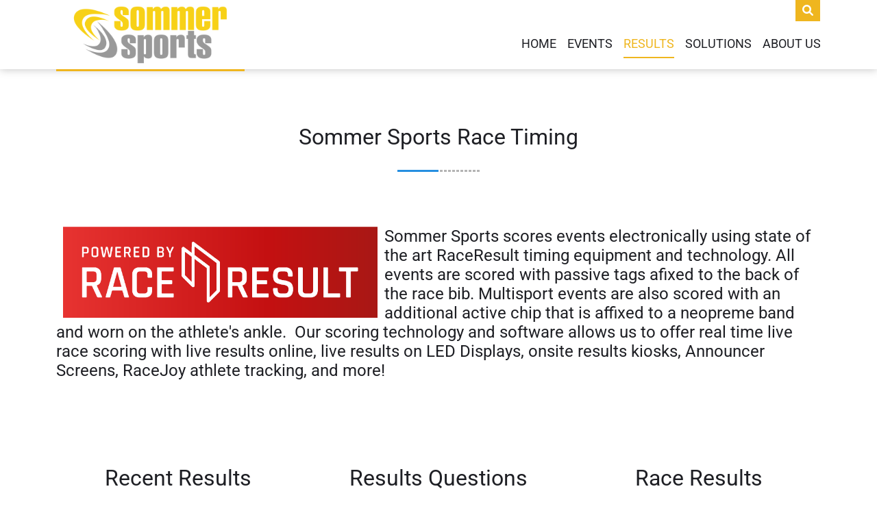

--- FILE ---
content_type: text/html; charset=utf-8
request_url: https://sommersports.com/Results/2015-Race-Results/Florida-Challenge-Triathlon-Race-Results
body_size: 27441
content:
<!DOCTYPE html>
<html  lang="en-US">
<head id="Head"><meta content="text/html; charset=UTF-8" http-equiv="Content-Type" /><title>
	Race results by Sommer Sports 
</title><meta id="MetaDescription" name="description" content="Sommer Sports is a multi-sport, event management and race timing company that creates events that enrich people&#39;s lives and provides and extraordinary experience for all involved. ,   With four decades of event experience, Sommer Sports is one of the most respected names in the event industry. " /><meta id="MetaKeywords" name="keywords" content="triathlon, run, bike, swim, ironman, 70.3, be inspiring, sommer sports events, triathlon, tri, triathalon, clermont, choice of champions, world triathlon destination, great floridian, gft, 5k, 10k, 15k, 13.1, race timing, chip timing, race result,  race management," /><meta id="MetaRobots" name="robots" content="INDEX, FOLLOW" /><link href="/Resources/Shared/stylesheets/dnndefault/7.0.0/default.css?cdv=334" type="text/css" rel="stylesheet"/><link href="/Resources/Search/SearchSkinObjectPreview.css?cdv=334" type="text/css" rel="stylesheet"/><link href="/Portals/_default/skins/ozone2/common/bootstrap/css/bootstrap.min.css?cdv=334" type="text/css" rel="stylesheet"/><link href="/Portals/_default/skins/ozone2/common/fontawesome/css/all.min.css?cdv=334" type="text/css" rel="stylesheet"/><link href="/Portals/_default/skins/ozone2/common/bootstrap-icons/bootstrap-icons.css?cdv=334" type="text/css" rel="stylesheet"/><link href="/Portals/_default/skins/ozone2/common/css/base.css?cdv=334" type="text/css" rel="stylesheet"/><link href="/Portals/_default/skins/ozone2/assets/css/predefined/business.css?cdv=334" type="text/css" rel="stylesheet"/><link href="/Portals/_default/skins/ozone2/skin.css?cdv=334" type="text/css" rel="stylesheet"/><link href="/Portals/_default/containers/ozone2/container.css?cdv=334" type="text/css" rel="stylesheet"/><script src="/Resources/libraries/jQuery/03_07_01/jquery.js?cdv=334" type="text/javascript"></script><script src="/Resources/libraries/jQuery-Migrate/03_04_01/jquery-migrate.js?cdv=334" type="text/javascript"></script><script src="/Resources/libraries/jQuery-UI/01_13_03/jquery-ui.min.js?cdv=334" type="text/javascript"></script><meta name="viewport" content="width=device-width" /></head>
<body id="Body">

    <form method="post" action="/Results/2015-Race-Results/Florida-Challenge-Triathlon-Race-Results" id="Form" enctype="multipart/form-data">
<div class="aspNetHidden">
<input type="hidden" name="__EVENTTARGET" id="__EVENTTARGET" value="" />
<input type="hidden" name="__EVENTARGUMENT" id="__EVENTARGUMENT" value="" />
<input type="hidden" name="__VIEWSTATE" id="__VIEWSTATE" value="Gx4x4+bi7EqMQWZkjlzNMNIQdAn4fqb/FkVPnJojTvOZe7s2UFolEhqn/lMllL3RSKP3jFhwPkEcytLUil+fWII0ODwoExaCjDfaaYbIn6ZRA4vC0p5VOYVgJrRCF3ik5GLfJLytDovSDzzrPxLYCoSNxOU6CviF9OCxvi+dFO9ura0fWE1DRCOEDYG8XjiD0bM2x6gQRx5jC+/F9gkMthx96eYpxSkqULQ5vQ==" />
</div>

<script type="text/javascript">
//<![CDATA[
var theForm = document.forms['Form'];
if (!theForm) {
    theForm = document.Form;
}
function __doPostBack(eventTarget, eventArgument) {
    if (!theForm.onsubmit || (theForm.onsubmit() != false)) {
        theForm.__EVENTTARGET.value = eventTarget;
        theForm.__EVENTARGUMENT.value = eventArgument;
        theForm.submit();
    }
}
//]]>
</script>


<script src="/WebResource.axd?d=pynGkmcFUV3KsbRVC9AF4AWVoi6E1hrscBHdK8VJxhm047OSZxuB6JIMn401&amp;t=638950366979572856" type="text/javascript"></script>


<script src="/ScriptResource.axd?d=NJmAwtEo3Iqe-a1qeS5qpCFqEFtUrprgGx_zBlLNU4EQgzFpBsuarpZDLa_SKboSY4OjjoteXE07e5M4DkhbuOEBL7zq-yBWvn1sd2SweF1zuJ-xjXRklxFOLn8vuKPDr8GOng2&amp;t=ffffffffe6d5a9ac" type="text/javascript"></script>
<script src="/ScriptResource.axd?d=dwY9oWetJoKcJpF3q9aTr8k9H-p9VpdqjNcoRA2z0u3q_9YoF7JLV7T2YXj9c0OwsDQH0HLEMMsBRkU_xGrDz9S7EiQt0tfsPmWYu3jyjjeUkyChsFCqNX3qznDotEqrrmQgkws5fQC27sMZ0&amp;t=ffffffffe6d5a9ac" type="text/javascript"></script>
<div class="aspNetHidden">

	<input type="hidden" name="__VIEWSTATEGENERATOR" id="__VIEWSTATEGENERATOR" value="CA0B0334" />
	<input type="hidden" name="__VIEWSTATEENCRYPTED" id="__VIEWSTATEENCRYPTED" value="" />
	<input type="hidden" name="__EVENTVALIDATION" id="__EVENTVALIDATION" value="9C/0Pc8TJtkJ0YB1YPIJQVDc+/ql57UBqePtZxDF9Pe3QCM2SlzwA0dNFyFvFayjBfAslUqwL8MybNWg1BoKy2qIWU5CmNDlv2xZqk4JpaKadB6c6IWUexDTGXYbeiGLQMlK92XcJQiKiqicaPFXVUaR1RI=" />
</div><script src="/js/dnn.js?cdv=334" type="text/javascript"></script><script src="/js/dnn.modalpopup.js?cdv=334" type="text/javascript"></script><script src="/Portals/_default/skins/ozone2/common/bootstrap/js/bootstrap.bundle.min.js?cdv=334" type="text/javascript"></script><script src="/Portals/_default/skins/ozone2/common/js/main.js?cdv=334" type="text/javascript"></script><script src="/js/dnncore.js?cdv=334" type="text/javascript"></script><script src="/Resources/Search/SearchSkinObjectPreview.js?cdv=334" type="text/javascript"></script><script src="/js/dnn.servicesframework.js?cdv=334" type="text/javascript"></script>
<script type="text/javascript">
//<![CDATA[
Sys.WebForms.PageRequestManager._initialize('ScriptManager', 'Form', [], [], [], 90, '');
//]]>
</script>

        
        
        


<!-- loader_StyleWizardTemplateSection --><!-- loader_StyleWizardTemplateSectionEnd -->
<!-- header_StyleWizardTemplateSection -->
<div class="EasyDNNSkin_Ozone2">
	<div class="eds_headerContainer eds_headerContainer1">
		<div class="eds_fixedHeader eds_headerHeight" data-placeholder-selector=".eds_headerHeightHolder">
			<div class="eds_headerBackground">
				<header class="eds_header eds_clearFix container">
					<div class="eds_logo float-lg-start eds_logoHeader1"><a id="dnn_dnnLOGO_hypLogo" title="Sommer Sports" aria-label="Sommer Sports" href="https://sommersports.com/"><img id="dnn_dnnLOGO_imgLogo" src="/Portals/0/Sommer%20Sports%20STACKED%20300.png?ver=C7FpUeJRSzzdctKcGzJRDw%3d%3d" alt="Sommer Sports" /></a></div>
					
					<span class="eds_searchButton">Search</span>
					<div class="eds_userLogin float-end">
						

						
					</div>
					<div class="eds_searchContainer">
						<span class="eds_searchClose">&times;</span>
						<span id="dnn_dnnSearch_ClassicSearch">
    
    
    <span class="searchInputContainer" data-moreresults="See More Results" data-noresult="No Results Found">
        <input name="dnn$dnnSearch$txtSearch" type="text" maxlength="255" size="20" id="dnn_dnnSearch_txtSearch" class="NormalTextBox" aria-label="Search" autocomplete="off" placeholder="Search..." />
        <a class="dnnSearchBoxClearText" title="Clear search text"></a>
    </span>
    <a id="dnn_dnnSearch_cmdSearch" class="SearchButton" href="javascript:__doPostBack(&#39;dnn$dnnSearch$cmdSearch&#39;,&#39;&#39;)">Search</a>
</span>


<script type="text/javascript">
    $(function() {
        if (typeof dnn != "undefined" && typeof dnn.searchSkinObject != "undefined") {
            var searchSkinObject = new dnn.searchSkinObject({
                delayTriggerAutoSearch : 400,
                minCharRequiredTriggerAutoSearch : 2,
                searchType: 'S',
                enableWildSearch: true,
                cultureCode: 'en-US',
                portalId: -1
                }
            );
            searchSkinObject.init();
            
            
            // attach classic search
            var siteBtn = $('#dnn_dnnSearch_SiteRadioButton');
            var webBtn = $('#dnn_dnnSearch_WebRadioButton');
            var clickHandler = function() {
                if (siteBtn.is(':checked')) searchSkinObject.settings.searchType = 'S';
                else searchSkinObject.settings.searchType = 'W';
            };
            siteBtn.on('change', clickHandler);
            webBtn.on('change', clickHandler);
            
            
        }
    });
</script>

					</div>
					<div class="responsAbilityMenu">
						<div class="raMenuTriggerWrapper d-block d-lg-none">
							<span class="raMenuTrigger">Menu</span>
						</div>
						<div class="raMenuWrapper d-none d-lg-block"><ol><li class="edsmm_menuItem edsmm_first Home"><span><a class="edsmm_itemContainer" href="https://sommersports.com/">Home</a><span class="edsmm_childIndicator"></span></span></li><li class="edsmm_menuItem Events"><span><a class="edsmm_itemContainer" href="http://sommersportsevents.com" target="_blank">Events</a><span class="edsmm_childIndicator"></span></span></li><li class="edsmm_menuItem edsmm_active Results"><span><a class="edsmm_itemContainer" href="https://sommersports.com/Results">Results</a><span class="edsmm_childIndicator"></span></span></li><li class="edsmm_menuItem Solutions"><span><a class="edsmm_itemContainer" href="https://sommersports.com/Solutions">Solutions</a><span class="edsmm_childIndicator"></span></span></li><li class="edsmm_menuItem edsmm_last edsmm_hasChild AboutUs"><span><a class="edsmm_itemContainer" href="/LinkClick.aspx?fileticket=8lV1ljxIRPg%3d&tabid=35&portalid=0">About Us</a><span class="edsmm_childIndicator"></span></span><div class="edsmm_level_1"><div class="edsmm_menuListsContainer"><ol><li class="edsmm_menuItem edsmm_first ContactUs"><span><a class="edsmm_itemContainer" href="https://sommersports.com/About-Us/Contact-Us">Contact Us</a><span class="edsmm_childIndicator"></span></span></li><li class="edsmm_menuItem edsmm_last SommerSportsBrochure"><span><a class="edsmm_itemContainer" href="/LinkClick.aspx?fileticket=Pxj5tEEJoIo%3d&tabid=111&portalid=0">Sommer Sports Brochure</a><span class="edsmm_childIndicator"></span></span></li></ol></div></div></li></ol></div>
					</div>
				</header>
			</div>
		</div><!-- header_StyleWizardTemplateSectionEnd -->
		<div class="eds_headerHeightHolder"></div>
		<div id="dnn_headerWide" class="eds_headerContent eds_clearFix DNNEmptyPane"></div>
		<div class="eds_headerHeightHolder"></div>
		<div class="eds_clearFix eds_headerContent2">
			<div id="dnn_headerWide2" class="DNNEmptyPane"></div>
		</div>
	</div>
	<div class="eds_content1">
		<div class="eds_clearFix container">
			<div id="dnn_ContentPane"><div class="DnnModule DnnModule-DNN_HTML DnnModule-506"><a name="506"></a>
<div class="eds_containers_Ozone2 eds_templateGroup_default eds_template_Default eds_default">
	<h2 class="eds_containerTitle"><span id="dnn_ctr506_dnnTITLE_titleLabel" class="eds_title">Sommer Sports Race Timing</span>


</h2>
	<div id="dnn_ctr506_ContentPane"><!-- Start_Module_506 --><div id="dnn_ctr506_ModuleContent" class="DNNModuleContent ModDNNHTMLC">
	<div id="dnn_ctr506_HtmlModule_lblContent" class="Normal">
	<h4>Sommer Sports s<img alt="" src="/portals/0/Images/Timing/RR_PoweredBy_White_RedShade_RGB.png?ver=9A_R5vdJo7gt0kgeZnXmew%3d%3d" style="float:left; height:133px; margin-left:10px; margin-right:10px; width:459px" title="" />cores events electronically using state of the art RaceResult timing equipment and technology. All events are scored with passive tags afixed to the back of the race bib. Multisport events are also scored with an additional active chip that is affixed to a neopreme band and worn on the athlete&#39;s ankle.&nbsp; Our scoring technology and software allows us to offer real time live race scoring with live results online, live results on LED Displays, onsite results kiosks, Announcer Screens, RaceJoy athlete tracking, and more!</h4>

<h4>&nbsp;</h4>

</div>

</div><!-- End_Module_506 --></div>
</div></div></div>
		</div>
		<div class="container">
			<div class="row">
				<div class="col-sm-4 eds_clearFix">
					<div id="dnn_contentLeftPane"><div class="DnnModule DnnModule-DNN_HTML DnnModule-519"><a name="519"></a>
<div class="eds_containers_Ozone2 eds_templateGroup_default eds_template_Default eds_default">
	<h2 class="eds_containerTitle"><span id="dnn_ctr519_dnnTITLE_titleLabel" class="eds_title">Recent Results</span>


</h2>
	<div id="dnn_ctr519_ContentPane"><!-- Start_Module_519 --><div id="dnn_ctr519_ModuleContent" class="DNNModuleContent ModDNNHTMLC">
	<div id="dnn_ctr519_HtmlModule_lblContent" class="Normal">
	<p style="text-align:center"><a href="https://runsignup.com/Race/Results/64998"><img alt="" src="/portals/0/Images/RaceLogos/moonlight.png?ver=aRRsF1ECNFCZtSuF0v2iog%3d%3d" style="height:172px; width:300px" title="" /></a></p>

<p style="text-align:center">&nbsp;</p>

<p style="text-align:center"><a href="https://runsignup.com/Race/Results/165360"><img alt="" src="/portals/0/wekiwa.png?ver=NVfs4MepXyaNdHNRX9sTCw%3d%3d" style="height:281px; width:300px" title="" /></a></p>

<p style="text-align:center">&nbsp;</p>

<p style="text-align:center"><a href="https://runsignup.com/Race/Results/24799"><img alt="" src="/portals/0/Images/RaceLogos/santa clermont 360.jpg?ver=4onQtw8F7sqdJXJq4Wpz3A%3d%3d" style="height:235px; width:360px" title="" /></a></p>

<h3 style="text-align:center">&nbsp;</h3>

<h3 style="text-align:center"><a href="https://runsignup.com/Race/Results/194394"><strong>Run For Hope - Ocoee</strong></a></h3>

<p style="text-align:center"><a href="https://runsignup.com/Race/Results/194394"><img alt="" src="/portals/0/Images/RaceLogos/sda run for hope.jpg?ver=ge3R-h8lIiJcwZ003SepIQ%3d%3d" style="height:200px; width:200px" title="" /></a></p>

<p style="text-align:center">&nbsp;</p>

<p style="text-align:center"><a href="https://runsignup.com/Race/Results/24791"><img alt="" src="/portals/0/Images/RaceLogos/santa cocoa 360.jpg?ver=4onQtw8F7sqdJXJq4Wpz3A%3d%3d" style="height:236px; width:360px" title="" /></a></p>

<p style="text-align:center">&nbsp;</p>

<p style="text-align:center"><a href="https://runsignup.com/Race/Results/173496#resultSetId-613898;perpage:100" target="_blank"><img alt="" src="/portals/0/genericImage-websiteLogo-240799-1761668861_7549-0_bPao79.jpg?ver=D7DHtbZhkt3AUBzyONZV3g%3d%3d" style="height:247px; width:300px" title="" /></a></p>

<p>&nbsp;</p>

<p style="text-align:center">&nbsp;</p>

<p>&nbsp;</p>

<p>&nbsp;</p>

<p>&nbsp;</p>

<p>&nbsp;</p>

<p style="text-align:center">&nbsp;</p>

<p style="text-align:center">&nbsp;</p>

<p style="text-align:center">&nbsp;</p>

<p>&nbsp;</p>

<p>&nbsp;</p>

<p>&nbsp;</p>

<p>&nbsp;</p>

<p>&nbsp;</p>

<p style="text-align:center">&nbsp;</p>

<p>&nbsp;</p>

<p>&nbsp;</p>

<p>&nbsp;</p>

<p>&nbsp;</p>

<p>&nbsp;</p>

<p>&nbsp;</p>

<p>&nbsp;</p>

<p>&nbsp;</p>

<p style="text-align:center">&nbsp;</p>

<p>&nbsp;</p>

<p>&nbsp;</p>

<p style="text-align:center">&nbsp;</p>

<p>&nbsp;</p>

</div>

</div><!-- End_Module_519 --></div>
</div></div></div>
				</div>
				<div class="col-sm-4 eds_clearFix">
					<div id="dnn_contentMiddlePane"><div class="DnnModule DnnModule-DNN_HTML DnnModule-518"><a name="518"></a>
<div class="eds_containers_Ozone2 eds_templateGroup_default eds_template_Default eds_default">
	<h2 class="eds_containerTitle"><span id="dnn_ctr518_dnnTITLE_titleLabel" class="eds_title">Results Questions</span>


</h2>
	<div id="dnn_ctr518_ContentPane"><!-- Start_Module_518 --><div id="dnn_ctr518_ModuleContent" class="DNNModuleContent ModDNNHTMLC">
	<div id="dnn_ctr518_HtmlModule_lblContent" class="Normal">
	<p>For general questions concerning results and rankings, please visit the timing section on our FAQ Page. If you have a question concerning your time, placing, or other results issues, please complete the form linked below. To help us answer your question as quickly as possible, please complete all questions. Make sure to include additional information that you feel may help us in the comments box on the form. &nbsp;Please note that the Results Question form is only for results related questions. If your question is related to claiming an award, please contact the event organizers. Thanks!</p>

<h3><a href="https://docs.google.com/forms/d/e/1FAIpQLScYZsUxtyqL8E-0umrKWT-49CfTKfqDmvG4oIz9kZ_kzIpzUQ/viewform" target="_blank">RESULTS QUESTION FORM</a></h3>

</div>

</div><!-- End_Module_518 --></div>
</div></div><div class="DnnModule DnnModule-DNN_HTML DnnModule-520"><a name="520"></a>
<div class="eds_containers_Ozone2 eds_templateGroup_default eds_template_Default eds_default">
	<h2 class="eds_containerTitle"><span id="dnn_ctr520_dnnTITLE_titleLabel" class="eds_title">Timing Chip Return</span>


</h2>
	<div id="dnn_ctr520_ContentPane"><!-- Start_Module_520 --><div id="dnn_ctr520_ModuleContent" class="DNNModuleContent ModDNNHTMLC">
	<div id="dnn_ctr520_HtmlModule_lblContent" class="Normal">
	<p>If the race was timed with a passive chip on the back of the bib, it does not need to be returned. Multisport events are also scored with an eco-friendly reusable multi-sport timing ankle bracelet. If you did not turn it in at the finish line or packet pick-up, please return it to us within 5 days to avoid having to pay a replacement fee. The replacement fee for our new race|result battery powered Pro Chips is $65 each. &nbsp;Multi-sport tags should be placed in a &nbsp;padded envelope to keep the tag from being damaged. Make sure you affix adequate postage on the envelope (it requires more than a single first class mail stamp!). Any envelope with a greater than 1/4 inch thickness requires additional postage. Please include your name and bib number in the envelope and return to: Sommer Sports, 1271 Commons Court, Clermont, FL 34711</p>

</div>

</div><!-- End_Module_520 --></div>
</div></div></div>
				</div>
				<div class="col-sm-4 eds_clearFix">
					<div id="dnn_contentRightPane"><div class="DnnModule DnnModule-DNN_HTML DnnModule-521"><a name="521"></a>
<div class="eds_containers_Ozone2 eds_templateGroup_default eds_template_Default eds_default">
	<h2 class="eds_containerTitle"><span id="dnn_ctr521_dnnTITLE_titleLabel" class="eds_title">Race Results</span>


</h2>
	<div id="dnn_ctr521_ContentPane"><!-- Start_Module_521 --><div id="dnn_ctr521_ModuleContent" class="DNNModuleContent ModDNNHTMLC">
	<div id="dnn_ctr521_HtmlModule_lblContent" class="Normal">
	
		<p>Race results from 2020 on can be found on RunSignUp.&nbsp; Archived results are linked lower down on this page.</p>

<h4><a href="https://sommersports.rsupartner.com/results" target="_blank">Click here to view the RSU Race Result Listings</a>.</h4>

	
</div>

</div><!-- End_Module_521 --></div>
</div></div><div class="DnnModule DnnModule-DNN_HTML DnnModule-517"><a name="517"></a>
<div class="eds_containers_Ozone2 eds_templateGroup_default eds_template_Default eds_default">
	<h2 class="eds_containerTitle"><span id="dnn_ctr517_dnnTITLE_titleLabel" class="eds_title">Archived Results</span>


</h2>
	<div id="dnn_ctr517_ContentPane"><!-- Start_Module_517 --><div id="dnn_ctr517_ModuleContent" class="DNNModuleContent ModDNNHTMLC">
	<div id="dnn_ctr517_HtmlModule_lblContent" class="Normal">
	<p>Archived results are linked below. Please note that each link opens in a new window.</p>

<h3><a href="http://sommersports.net/Results/2022-Race-Results" target="_blank">2022 Results</a></h3>

<h3><a href="http://sommersports.net/Results/2021-Race-Results" target="_blank">2021 Results</a></h3>

<h3><a href="http://sommersports.net/Results/2020-Race-Results" target="_blank">2020 Results</a></h3>

<h3><a href="http://sommersports.net/Results/2019-Race-Results" target="_blank">2019 Results</a></h3>

<h3><a href="http://sommersports.net/Results/2018-Race-Results" target="_blank">2018 Results</a></h3>

<h3><a href="http://sommersports.net/Results/2017-Race-Results" target="_blank">2017 Results</a></h3>

<h3><a href="http://sommersports.net/Results/2016-Race-Results" target="_blank">2016 Results</a></h3>

<h3><a href="http://sommersports.net/Results/2015-Race-Results" target="_blank">2015 Results</a></h3>

<h3><a href="http://sommersports.net/Results/2014-Race-Results" target="_blank">2014 Results</a></h3>

<h3><a href="http://sommersports.net/Results/2013-Race-Results" target="_blank">2013 Results</a></h3>

<h6>More results to be linked soon</h6>

</div>

</div><!-- End_Module_517 --></div>
</div></div></div>
				</div>
			</div>
		</div>
		<div class="eds_clearFix">
			<div id="dnn_ContentPaneWide" class="DNNEmptyPane"></div>
		</div>
	</div>
	<div class="eds_content2">
		<div class="eds_clearFix container">
			<div id="dnn_contentPane2" class="DNNEmptyPane"></div>
		</div>
		<div class="container">
			<div class="row">
				<div class="col-sm-6 eds_clearFix">
					<div id="dnn_leftPane2" class="DNNEmptyPane"></div>
				</div>
				<div class="col-sm-6 eds_clearFix">
					<div id="dnn_rightPane2" class="DNNEmptyPane"></div>
				</div>
			</div>
			<div class="row">
				<div class="col-sm-4 eds_clearFix">
					<div id="dnn_threeColumnLeftPane2" class="DNNEmptyPane"></div>
				</div>
				<div class="col-sm-4 eds_clearFix">
					<div id="dnn_threeColumnMiddlePane2" class="DNNEmptyPane"></div>
				</div>
				<div class="col-sm-4 eds_clearFix">
					<div id="dnn_threeColumnRightPane2" class="DNNEmptyPane"></div>
				</div>
			</div>
		</div>
		<div class="eds_clearFix">
			<div id="dnn_ContentPaneWide2" class="DNNEmptyPane"></div>
		</div>
	</div>
	<div class="eds_content3">
		<div class="eds_clearFix">
			<div id="dnn_contentPane3Wide" class="DNNEmptyPane"></div>
		</div>
		<div class="container eds_clearFix">
			<div id="dnn_contentPane3" class="DNNEmptyPane"></div>
		</div>
	</div>
	<div class="eds_paralaxBackground eds_pBackground1">
		<div class="eds_contentBellow3">
			<div class="container eds_clearFix">
				<div id="dnn_contentPane4" class="DNNEmptyPane"></div>
			</div>
			<div class="eds_clearFix">
				<div id="dnn_contentPane4Wide" class="DNNEmptyPane"></div>
			</div>
		</div>
	</div>
	<div class="eds_clearFix eds_content5">
		<div class="container">
			<div id="dnn_contentPane5" class="DNNEmptyPane"></div>
		</div>
		<div id="dnn_contentPane5Wide" class="DNNEmptyPane"></div>
	</div>
	<div class="eds_content6">
		<div class="container eds_clearFix">
			<div id="dnn_contentPane6" class="DNNEmptyPane"></div>
		</div>
	</div>
	<div class="eds_paralaxBackground eds_pBackground2">
		<div class="eds_contentBellow6">
			<div class="container eds_clearFix">
				<div id="dnn_contentPane7" class="DNNEmptyPane"></div>
			</div>
			<div class="eds_clearFix">
				<div id="dnn_contentPane7Wide" class="DNNEmptyPane"></div>
			</div>
		</div>
	</div>
	<div class="eds_content8">
		<div class="container">
			<div class="row">
				<div class="col-sm-8 eds_clearFix">
					<div id="dnn_leftPane8" class="DNNEmptyPane"></div>
				</div>
				<div class="col-sm-4 eds_clearFix">
					<div id="dnn_sidebarPane8" class="DNNEmptyPane"></div>
				</div>
			</div>
		</div>
		<div class="container eds_clearFix">
			<div id="dnn_contentPane8" class="DNNEmptyPane"></div>
		</div>
		<div class="container">
			<div class="row">
				<div class="col-sm-4 eds_clearFix">
					<div id="dnn_sidebarLeftPane8" class="DNNEmptyPane"></div>
				</div>
				<div class="col-sm-8 eds_clearFix">
					<div id="dnn_rightPane8" class="DNNEmptyPane"></div>
				</div>
			</div>
		</div>
	</div>
	<div class="eds_bottomBannerBg">
		<div id="dnn_BottomBanner" class="container eds_clearFix DNNEmptyPane"></div>
	</div>
	<div class="eds_bottom1">
		<div class="container eds_clearFix">
			<div id="dnn_BottomPane1" class="DNNEmptyPane"></div>
		</div>
	</div>
	<div class="eds_bottom2">
		<div id="dnn_BottomPane2" class="eds_bottomPaneWide eds_clearFix DNNEmptyPane"></div>
	</div>
	<div class="eds_bottom3">
		<div class="container eds_clearFix">
			<div id="dnn_BottomPane3" class="DNNEmptyPane"></div>
		</div>
	</div>
	<div class="eds_footer eds_clearFix">
		<div class="container">
			<div class="row">
				<div class="col-md-6 col-lg-3 eds_footerBoxWrapper" >
					<div id="dnn_Footer1" class="footerBox DNNEmptyPane"></div>
				</div>
				<div class="col-md-6 col-lg-3 eds_footerBoxWrapper">
					<div id="dnn_Footer2" class="footerBox DNNEmptyPane"></div>
				</div>
				<div class="col-md-6 col-lg-3 eds_footerBoxWrapper">
					<div id="dnn_Footer3" class="footerBox DNNEmptyPane"></div>
				</div>
				<div class="col-md-6 col-lg-3 eds_footerBoxWrapper">
					<div id="dnn_Footer4" class="footerBox DNNEmptyPane"></div>
				</div>
			</div>
		</div>
		<div class="container">
			<div class="row">
				<div id="dnn_Footer5" class="col-md-4 eds_footerBoxWrapper2 DNNEmptyPane"></div>
				<div id="dnn_Footer6" class="col-md-4 eds_footerBoxWrapper2 DNNEmptyPane"></div>
				<div id="dnn_Footer7" class="col-md-4 eds_footerBoxWrapper2 DNNEmptyPane"></div>
			</div>
		</div>
	</div>
	<div class="edsCopyrightBg">
		<div class="edsCopyright container eds_clearFix"><a id="dnn_dnnTerms_hypTerms" class="float-end" rel="nofollow" href="https://sommersports.com/Terms">Terms Of Use</a><a id="dnn_dnnPrivacy_hypPrivacy" class="float-end" rel="nofollow" href="https://sommersports.com/Privacy">Privacy Statement</a><span id="dnn_dnnCopyright_lblCopyright" class="float-start">Copyright 2026 by Sommer Sports, Inc.</span>
</div>
	</div>
</div>
<a data-options='{ "speed": 700,"easing": "easeOutQuint","updateURL": false }' href="#" class="eds_scrollTo eds_backToTop"><span>Back To Top</span></a>


<!--CDF(Css|/Portals/_default/skins/ozone2/common/bootstrap/css/bootstrap.min.css?cdv=334|DnnPageHeaderProvider|11)-->

<!--CDF(Css|/Portals/_default/skins/ozone2/common/fontawesome/css/all.min.css?cdv=334|DnnPageHeaderProvider|12)-->
<!--CDF(Css|/Portals/_default/skins/ozone2/common/bootstrap-icons/bootstrap-icons.css?cdv=334|DnnPageHeaderProvider|12)-->
<!--CDF(Css|/Portals/_default/skins/ozone2/common/css/base.css?cdv=334|DnnPageHeaderProvider|13)-->


<!--CDF(Javascript|/Portals/_default/skins/ozone2/common/bootstrap/js/bootstrap.bundle.min.js?cdv=334|DnnBodyProvider|100)-->
<!--CDF(Javascript|/Portals/_default/skins/ozone2/common/js/main.js?cdv=334|DnnBodyProvider|100)-->

        <input name="ScrollTop" type="hidden" id="ScrollTop" />
        <input name="__dnnVariable" type="hidden" id="__dnnVariable" autocomplete="off" value="`{`__scdoff`:`1`,`sf_siteRoot`:`/`,`sf_tabId`:`100`}" />
        <input name="__RequestVerificationToken" type="hidden" value="PTJVmpx1A6agEyJPmTT182IWS7agmWvd8dySUPbyRvtR3s2Q4lUahgyAKeSRimDx-BAkhw2" />
    </form>
    <!--CDF(Javascript|/js/dnncore.js?cdv=334|DnnBodyProvider|100)--><!--CDF(Javascript|/js/dnn.modalpopup.js?cdv=334|DnnBodyProvider|50)--><!--CDF(Css|/Resources/Shared/stylesheets/dnndefault/7.0.0/default.css?cdv=334|DnnPageHeaderProvider|5)--><!--CDF(Css|/Portals/_default/skins/ozone2/skin.css?cdv=334|DnnPageHeaderProvider|15)--><!--CDF(Css|/Portals/_default/containers/ozone2/container.css?cdv=334|DnnPageHeaderProvider|25)--><!--CDF(Css|/Portals/_default/containers/ozone2/container.css?cdv=334|DnnPageHeaderProvider|25)--><!--CDF(Css|/Portals/_default/containers/ozone2/container.css?cdv=334|DnnPageHeaderProvider|25)--><!--CDF(Css|/Portals/_default/containers/ozone2/container.css?cdv=334|DnnPageHeaderProvider|25)--><!--CDF(Css|/Portals/_default/containers/ozone2/container.css?cdv=334|DnnPageHeaderProvider|25)--><!--CDF(Css|/Portals/_default/containers/ozone2/container.css?cdv=334|DnnPageHeaderProvider|25)--><!--CDF(Css|/Portals/_default/skins/ozone2/assets/css/predefined/business.css?cdv=334|DnnPageHeaderProvider|14)--><!--CDF(Css|/Resources/Search/SearchSkinObjectPreview.css?cdv=334|DnnPageHeaderProvider|10)--><!--CDF(Javascript|/Resources/Search/SearchSkinObjectPreview.js?cdv=334|DnnBodyProvider|100)--><!--CDF(Javascript|/js/dnn.js?cdv=334|DnnBodyProvider|12)--><!--CDF(Javascript|/js/dnn.servicesframework.js?cdv=334|DnnBodyProvider|100)--><!--CDF(Javascript|/Resources/libraries/jQuery/03_07_01/jquery.js?cdv=334|DnnPageHeaderProvider|5)--><!--CDF(Javascript|/Resources/libraries/jQuery-Migrate/03_04_01/jquery-migrate.js?cdv=334|DnnPageHeaderProvider|6)--><!--CDF(Javascript|/Resources/libraries/jQuery-UI/01_13_03/jquery-ui.min.js?cdv=334|DnnPageHeaderProvider|10)-->
    
</body>
</html>


--- FILE ---
content_type: text/css
request_url: https://sommersports.com/Portals/_default/skins/ozone2/common/css/base.css?cdv=334
body_size: 224961
content:
/* cyrillic-ext */
@font-face {
  font-family: "PT Sans";
  font-style: normal;
  font-weight: 400;
  font-display: swap;
  src: local("PT Sans"), local("PTSans-Regular"), url(https://fonts.gstatic.com/s/ptsans/v10/jizaRExUiTo99u79D0-ExdGM.woff2) format("woff2");
  unicode-range: U+0460-052F, U+1C80-1C88, U+20B4, U+2DE0-2DFF, U+A640-A69F, U+FE2E-FE2F;
}
/* cyrillic */
@font-face {
  font-family: "PT Sans";
  font-style: normal;
  font-weight: 400;
  font-display: swap;
  src: local("PT Sans"), local("PTSans-Regular"), url(https://fonts.gstatic.com/s/ptsans/v10/jizaRExUiTo99u79D0aExdGM.woff2) format("woff2");
  unicode-range: U+0400-045F, U+0490-0491, U+04B0-04B1, U+2116;
}
/* latin-ext */
@font-face {
  font-family: "PT Sans";
  font-style: normal;
  font-weight: 400;
  font-display: swap;
  src: local("PT Sans"), local("PTSans-Regular"), url(https://fonts.gstatic.com/s/ptsans/v10/jizaRExUiTo99u79D0yExdGM.woff2) format("woff2");
  unicode-range: U+0100-024F, U+0259, U+1E00-1EFF, U+2020, U+20A0-20AB, U+20AD-20CF, U+2113, U+2C60-2C7F, U+A720-A7FF;
}
/* latin */
@font-face {
  font-family: "PT Sans";
  font-style: normal;
  font-weight: 400;
  font-display: swap;
  src: local("PT Sans"), local("PTSans-Regular"), url(https://fonts.gstatic.com/s/ptsans/v10/jizaRExUiTo99u79D0KExQ.woff2) format("woff2");
  unicode-range: U+0000-00FF, U+0131, U+0152-0153, U+02BB-02BC, U+02C6, U+02DA, U+02DC, U+2000-206F, U+2074, U+20AC, U+2122, U+2191, U+2193, U+2212, U+2215, U+FEFF, U+FFFD;
}
/* cyrillic-ext */
@font-face {
  font-family: "PT Sans";
  font-style: normal;
  font-weight: 700;
  font-display: swap;
  src: local("PT Sans Bold"), local("PTSans-Bold"), url(https://fonts.gstatic.com/s/ptsans/v10/jizfRExUiTo99u79B_mh0OOtLQ0Z.woff2) format("woff2");
  unicode-range: U+0460-052F, U+1C80-1C88, U+20B4, U+2DE0-2DFF, U+A640-A69F, U+FE2E-FE2F;
}
/* cyrillic */
@font-face {
  font-family: "PT Sans";
  font-style: normal;
  font-weight: 700;
  font-display: swap;
  src: local("PT Sans Bold"), local("PTSans-Bold"), url(https://fonts.gstatic.com/s/ptsans/v10/jizfRExUiTo99u79B_mh0OqtLQ0Z.woff2) format("woff2");
  unicode-range: U+0400-045F, U+0490-0491, U+04B0-04B1, U+2116;
}
/* latin-ext */
@font-face {
  font-family: "PT Sans";
  font-style: normal;
  font-weight: 700;
  font-display: swap;
  src: local("PT Sans Bold"), local("PTSans-Bold"), url(https://fonts.gstatic.com/s/ptsans/v10/jizfRExUiTo99u79B_mh0OCtLQ0Z.woff2) format("woff2");
  unicode-range: U+0100-024F, U+0259, U+1E00-1EFF, U+2020, U+20A0-20AB, U+20AD-20CF, U+2113, U+2C60-2C7F, U+A720-A7FF;
}
/* latin */
@font-face {
  font-family: "PT Sans";
  font-style: normal;
  font-weight: 700;
  font-display: swap;
  src: local("PT Sans Bold"), local("PTSans-Bold"), url(https://fonts.gstatic.com/s/ptsans/v10/jizfRExUiTo99u79B_mh0O6tLQ.woff2) format("woff2");
  unicode-range: U+0000-00FF, U+0131, U+0152-0153, U+02BB-02BC, U+02C6, U+02DA, U+02DC, U+2000-206F, U+2074, U+20AC, U+2122, U+2191, U+2193, U+2212, U+2215, U+FEFF, U+FFFD;
}
/* cyrillic-ext */
@font-face {
  font-family: "Roboto";
  font-style: normal;
  font-weight: 100;
  font-display: swap;
  src: local("Roboto Thin"), local("Roboto-Thin"), url(https://fonts.gstatic.com/s/roboto/v19/KFOkCnqEu92Fr1MmgVxFIzIFKw.woff2) format("woff2");
  unicode-range: U+0460-052F, U+1C80-1C88, U+20B4, U+2DE0-2DFF, U+A640-A69F, U+FE2E-FE2F;
}
/* cyrillic */
@font-face {
  font-family: "Roboto";
  font-style: normal;
  font-weight: 100;
  font-display: swap;
  src: local("Roboto Thin"), local("Roboto-Thin"), url(https://fonts.gstatic.com/s/roboto/v19/KFOkCnqEu92Fr1MmgVxMIzIFKw.woff2) format("woff2");
  unicode-range: U+0400-045F, U+0490-0491, U+04B0-04B1, U+2116;
}
/* greek-ext */
@font-face {
  font-family: "Roboto";
  font-style: normal;
  font-weight: 100;
  font-display: swap;
  src: local("Roboto Thin"), local("Roboto-Thin"), url(https://fonts.gstatic.com/s/roboto/v19/KFOkCnqEu92Fr1MmgVxEIzIFKw.woff2) format("woff2");
  unicode-range: U+1F00-1FFF;
}
/* greek */
@font-face {
  font-family: "Roboto";
  font-style: normal;
  font-weight: 100;
  font-display: swap;
  src: local("Roboto Thin"), local("Roboto-Thin"), url(https://fonts.gstatic.com/s/roboto/v19/KFOkCnqEu92Fr1MmgVxLIzIFKw.woff2) format("woff2");
  unicode-range: U+0370-03FF;
}
/* vietnamese */
@font-face {
  font-family: "Roboto";
  font-style: normal;
  font-weight: 100;
  font-display: swap;
  src: local("Roboto Thin"), local("Roboto-Thin"), url(https://fonts.gstatic.com/s/roboto/v19/KFOkCnqEu92Fr1MmgVxHIzIFKw.woff2) format("woff2");
  unicode-range: U+0102-0103, U+0110-0111, U+1EA0-1EF9, U+20AB;
}
/* latin-ext */
@font-face {
  font-family: "Roboto";
  font-style: normal;
  font-weight: 100;
  font-display: swap;
  src: local("Roboto Thin"), local("Roboto-Thin"), url(https://fonts.gstatic.com/s/roboto/v19/KFOkCnqEu92Fr1MmgVxGIzIFKw.woff2) format("woff2");
  unicode-range: U+0100-024F, U+0259, U+1E00-1EFF, U+2020, U+20A0-20AB, U+20AD-20CF, U+2113, U+2C60-2C7F, U+A720-A7FF;
}
/* latin */
@font-face {
  font-family: "Roboto";
  font-style: normal;
  font-weight: 100;
  font-display: swap;
  src: local("Roboto Thin"), local("Roboto-Thin"), url(https://fonts.gstatic.com/s/roboto/v19/KFOkCnqEu92Fr1MmgVxIIzI.woff2) format("woff2");
  unicode-range: U+0000-00FF, U+0131, U+0152-0153, U+02BB-02BC, U+02C6, U+02DA, U+02DC, U+2000-206F, U+2074, U+20AC, U+2122, U+2191, U+2193, U+2212, U+2215, U+FEFF, U+FFFD;
}
/* cyrillic-ext */
@font-face {
  font-family: "Roboto";
  font-style: normal;
  font-weight: 400;
  font-display: swap;
  src: local("Roboto"), local("Roboto-Regular"), url(https://fonts.gstatic.com/s/roboto/v19/KFOmCnqEu92Fr1Mu72xKOzY.woff2) format("woff2");
  unicode-range: U+0460-052F, U+1C80-1C88, U+20B4, U+2DE0-2DFF, U+A640-A69F, U+FE2E-FE2F;
}
/* cyrillic */
@font-face {
  font-family: "Roboto";
  font-style: normal;
  font-weight: 400;
  font-display: swap;
  src: local("Roboto"), local("Roboto-Regular"), url(https://fonts.gstatic.com/s/roboto/v19/KFOmCnqEu92Fr1Mu5mxKOzY.woff2) format("woff2");
  unicode-range: U+0400-045F, U+0490-0491, U+04B0-04B1, U+2116;
}
/* greek-ext */
@font-face {
  font-family: "Roboto";
  font-style: normal;
  font-weight: 400;
  font-display: swap;
  src: local("Roboto"), local("Roboto-Regular"), url(https://fonts.gstatic.com/s/roboto/v19/KFOmCnqEu92Fr1Mu7mxKOzY.woff2) format("woff2");
  unicode-range: U+1F00-1FFF;
}
/* greek */
@font-face {
  font-family: "Roboto";
  font-style: normal;
  font-weight: 400;
  font-display: swap;
  src: local("Roboto"), local("Roboto-Regular"), url(https://fonts.gstatic.com/s/roboto/v19/KFOmCnqEu92Fr1Mu4WxKOzY.woff2) format("woff2");
  unicode-range: U+0370-03FF;
}
/* vietnamese */
@font-face {
  font-family: "Roboto";
  font-style: normal;
  font-weight: 400;
  font-display: swap;
  src: local("Roboto"), local("Roboto-Regular"), url(https://fonts.gstatic.com/s/roboto/v19/KFOmCnqEu92Fr1Mu7WxKOzY.woff2) format("woff2");
  unicode-range: U+0102-0103, U+0110-0111, U+1EA0-1EF9, U+20AB;
}
/* latin-ext */
@font-face {
  font-family: "Roboto";
  font-style: normal;
  font-weight: 400;
  font-display: swap;
  src: local("Roboto"), local("Roboto-Regular"), url(https://fonts.gstatic.com/s/roboto/v19/KFOmCnqEu92Fr1Mu7GxKOzY.woff2) format("woff2");
  unicode-range: U+0100-024F, U+0259, U+1E00-1EFF, U+2020, U+20A0-20AB, U+20AD-20CF, U+2113, U+2C60-2C7F, U+A720-A7FF;
}
/* latin */
@font-face {
  font-family: "Roboto";
  font-style: normal;
  font-weight: 400;
  font-display: swap;
  src: local("Roboto"), local("Roboto-Regular"), url(https://fonts.gstatic.com/s/roboto/v19/KFOmCnqEu92Fr1Mu4mxK.woff2) format("woff2");
  unicode-range: U+0000-00FF, U+0131, U+0152-0153, U+02BB-02BC, U+02C6, U+02DA, U+02DC, U+2000-206F, U+2074, U+20AC, U+2122, U+2191, U+2193, U+2212, U+2215, U+FEFF, U+FFFD;
}
/* cyrillic-ext */
@font-face {
  font-family: "Roboto";
  font-style: normal;
  font-weight: 700;
  font-display: swap;
  src: local("Roboto Bold"), local("Roboto-Bold"), url(https://fonts.gstatic.com/s/roboto/v19/KFOlCnqEu92Fr1MmWUlfCRc4EsA.woff2) format("woff2");
  unicode-range: U+0460-052F, U+1C80-1C88, U+20B4, U+2DE0-2DFF, U+A640-A69F, U+FE2E-FE2F;
}
/* cyrillic */
@font-face {
  font-family: "Roboto";
  font-style: normal;
  font-weight: 700;
  font-display: swap;
  src: local("Roboto Bold"), local("Roboto-Bold"), url(https://fonts.gstatic.com/s/roboto/v19/KFOlCnqEu92Fr1MmWUlfABc4EsA.woff2) format("woff2");
  unicode-range: U+0400-045F, U+0490-0491, U+04B0-04B1, U+2116;
}
/* greek-ext */
@font-face {
  font-family: "Roboto";
  font-style: normal;
  font-weight: 700;
  font-display: swap;
  src: local("Roboto Bold"), local("Roboto-Bold"), url(https://fonts.gstatic.com/s/roboto/v19/KFOlCnqEu92Fr1MmWUlfCBc4EsA.woff2) format("woff2");
  unicode-range: U+1F00-1FFF;
}
/* greek */
@font-face {
  font-family: "Roboto";
  font-style: normal;
  font-weight: 700;
  font-display: swap;
  src: local("Roboto Bold"), local("Roboto-Bold"), url(https://fonts.gstatic.com/s/roboto/v19/KFOlCnqEu92Fr1MmWUlfBxc4EsA.woff2) format("woff2");
  unicode-range: U+0370-03FF;
}
/* vietnamese */
@font-face {
  font-family: "Roboto";
  font-style: normal;
  font-weight: 700;
  font-display: swap;
  src: local("Roboto Bold"), local("Roboto-Bold"), url(https://fonts.gstatic.com/s/roboto/v19/KFOlCnqEu92Fr1MmWUlfCxc4EsA.woff2) format("woff2");
  unicode-range: U+0102-0103, U+0110-0111, U+1EA0-1EF9, U+20AB;
}
/* latin-ext */
@font-face {
  font-family: "Roboto";
  font-style: normal;
  font-weight: 700;
  font-display: swap;
  src: local("Roboto Bold"), local("Roboto-Bold"), url(https://fonts.gstatic.com/s/roboto/v19/KFOlCnqEu92Fr1MmWUlfChc4EsA.woff2) format("woff2");
  unicode-range: U+0100-024F, U+0259, U+1E00-1EFF, U+2020, U+20A0-20AB, U+20AD-20CF, U+2113, U+2C60-2C7F, U+A720-A7FF;
}
/* latin */
@font-face {
  font-family: "Roboto";
  font-style: normal;
  font-weight: 700;
  font-display: swap;
  src: local("Roboto Bold"), local("Roboto-Bold"), url(https://fonts.gstatic.com/s/roboto/v19/KFOlCnqEu92Fr1MmWUlfBBc4.woff2) format("woff2");
  unicode-range: U+0000-00FF, U+0131, U+0152-0153, U+02BB-02BC, U+02C6, U+02DA, U+02DC, U+2000-206F, U+2074, U+20AC, U+2122, U+2191, U+2193, U+2212, U+2215, U+FEFF, U+FFFD;
}
@font-face {
  font-family: "PT Sans";
  font-style: normal;
  font-weight: 400;
  font-display: swap;
  src: local("PT Sans"), local("PTSans-Regular"), url(https://fonts.gstatic.com/s/ptsans/v10/jizaRExUiTo99u79D0yEww.woff) format("woff");
}
@font-face {
  font-family: "PT Sans";
  font-style: normal;
  font-weight: 700;
  font-display: swap;
  src: local("PT Sans Bold"), local("PTSans-Bold"), url(https://fonts.gstatic.com/s/ptsans/v10/jizfRExUiTo99u79B_mh0OCtKw.woff) format("woff");
}
@font-face {
  font-family: "Roboto";
  font-style: normal;
  font-weight: 100;
  font-display: swap;
  src: local("Roboto Thin"), local("Roboto-Thin"), url(https://fonts.gstatic.com/s/roboto/v19/KFOkCnqEu92Fr1MmgVxGIzQ.woff) format("woff");
}
@font-face {
  font-family: "Roboto";
  font-style: normal;
  font-weight: 400;
  font-display: swap;
  src: local("Roboto"), local("Roboto-Regular"), url(https://fonts.gstatic.com/s/roboto/v19/KFOmCnqEu92Fr1Mu7GxM.woff) format("woff");
}
@font-face {
  font-family: "Roboto";
  font-style: normal;
  font-weight: 700;
  font-display: swap;
  src: local("Roboto Bold"), local("Roboto-Bold"), url(https://fonts.gstatic.com/s/roboto/v19/KFOlCnqEu92Fr1MmWUlfChc-.woff) format("woff");
}
#Body {
  background-color: #fff;
}

body,
.Normal {
  color: #818282;
  font: 1rem/1.3 "PT Sans", sans-serif;
}

.fa {
  font-family: FontAwesome;
}

a:link, a:active, a:visited {
  text-decoration: none;
  color: #268fe0;
  transition: color 0.3s linear;
}
a:link:hover, a:active:hover, a:visited:hover {
  color: #1e1f24;
}

.EasyDNNSkin_Ozone2 {
  background-color: #fff;
  overflow-x: hidden;
}

.eds_clearFix::before, .eds_clearFix::after {
  display: table;
  content: "";
}
.eds_clearFix::after {
  clear: both;
}

.eds_content2,
.eds_content6 {
  background-color: #f5f5f5;
}

.eds_pBackground1,
.eds_pBackground2 {
  color: #fff;
}
.eds_pBackground1 .Normal,
.eds_pBackground2 .Normal {
  color: #fff;
}

.eds_paralaxBackground {
  background-repeat: no-repeat;
  background-position: center top;
  background-size: cover;
  position: relative;
  background-attachment: fixed;
  z-index: 0;
}
.eds_paralaxBackground::before, .eds_paralaxBackground::after {
  position: absolute;
  top: 0;
  bottom: 0;
  left: 0;
  right: 0;
  content: "";
  z-index: 1;
}
.eds_paralaxBackground::after {
  animation: eds_skinAnimatedBackground 40s linear infinite;
  -webkit-animation: eds_skinAnimatedBackground 40s linear infinite;
}
.eds_paralaxBackground > div {
  position: relative;
  z-index: 2;
}
.eds_paralaxBackground.eds_pBackground1 {
  background-color: #1a3c56;
}
.eds_paralaxBackground.eds_pBackground1::before {
  background-image: url("../../assets/images/sharedBackgrounds/big_pattern_space_star.png");
  opacity: 1;
}
.eds_paralaxBackground.eds_pBackground2 {
  background-image: url("../../assets/images/sharedBackgrounds/mb1.png");
}
.eds_paralaxBackground.eds_pBackground2::before {
  background-color: rgba(38, 143, 224, 0.9);
}

.eds_footer {
  background-color: #1e1f24;
  color: #fff;
}
.eds_footer h1, .eds_footer .h1, .eds_footer h2, .eds_footer .h2, .eds_footer h3, .eds_footer .h3, .eds_footer h4, .eds_footer .h4, .eds_footer h5, .eds_footer .h5, .eds_footer h6, .eds_footer .h6 {
  color: #268fe0;
}
.eds_footer .eds_footerBoxWrapper {
  position: relative;
}
.eds_footer .eds_footerBoxWrapper .footerBox {
  z-index: 2;
  margin-right: 14px;
  padding-bottom: 15px;
  padding-right: 30px;
  margin-bottom: 15px;
  margin-top: 35px;
}
.eds_footer .eds_footerBoxWrapper .footerBox::after {
  content: "";
  position: absolute;
  top: 35px;
  right: 25px;
  bottom: 15px;
  width: 0;
  border-right: solid 1px rgba(255, 255, 255, 0.1);
}
@media (max-width: 768px) {
  .eds_footer .eds_footerBoxWrapper .footerBox::after {
    display: none;
  }
}
.eds_footer .eds_footerBoxWrapper:nth-child(4) .footerBox {
  margin-right: 0;
  padding-right: 0;
}
.eds_footer .eds_footerBoxWrapper:nth-child(4) .footerBox::after {
  display: none;
}
.eds_footer .eds_footerBoxWrapper2 {
  padding-bottom: 15px;
}
.eds_footer .Normal {
  color: #fff;
}

.eds_bottomBannerBg {
  background-color: #f1f0f0;
  overflow: hidden;
}
.eds_bottomBannerBg > div {
  position: relative;
  padding-bottom: 15px;
  padding-top: 15px;
}
.eds_bottomBannerBg > div::before, .eds_bottomBannerBg > div::after {
  content: "";
  position: absolute;
  left: 0;
  right: 0;
  display: block;
  box-shadow: 0 0 10px 1px rgba(0, 0, 0, 0.3);
  border-radius: 100%;
  height: 10px;
}
.eds_bottomBannerBg > div::before {
  top: -10px;
}
.eds_bottomBannerBg > div::after {
  bottom: -10px;
}

.input-group {
  margin-bottom: 15px;
}

.edsCopyrightBg {
  background-color: #5d5d5d;
}
.edsCopyrightBg .edsCopyright {
  max-width: 1200px;
  font-size: 13px;
  padding-top: 12px;
  padding-bottom: 12px;
  font-family: "Roboto", sans-serif;
  font-weight: 300;
  line-height: 1;
  color: #a8a8a8;
}
.edsCopyrightBg .edsCopyright > a {
  color: #a8a8a8;
  text-decoration: none;
  margin-left: 15px;
}
.edsCopyrightBg .edsCopyright > a:hover {
  color: #268fe0;
  text-decoration: none;
}

div.dnnRegistrationForm {
  min-width: 0;
  width: auto;
}
div.dnnRegistrationForm .dnnForm {
  width: auto;
  float: none;
}
@media (max-width: 576px) {
  div.dnnRegistrationForm .dnnFormItem input[type=text],
div.dnnRegistrationForm .dnnFormItem input[type=password],
div.dnnRegistrationForm .dnnFormItem input[type=email],
div.dnnRegistrationForm .dnnFormItem input[type=tel],
div.dnnRegistrationForm .dnnFormItem select,
div.dnnRegistrationForm .dnnFormItem textarea {
    width: 100%;
  }
}
@media (max-width: 576px) {
  div.dnnRegistrationForm .dnnFormItem .dnnLabel,
div.dnnRegistrationForm .dnnFormItem label {
    width: auto;
  }
}
@media (max-width: 576px) {
  div.dnnRegistrationForm .dnnFormItem .password-strength-container {
    width: 100%;
  }
}

.dnnLogin .LoginPanel {
  max-width: 100%;
}
@media (max-width: 576px) {
  .dnnLogin .dnnFormItem .dnnLabel,
.dnnLogin .dnnFormItem label {
    width: auto;
  }
}

.eds_backToTop {
  visibility: hidden;
  opacity: 0;
  display: inline-block;
  cursor: pointer;
  position: fixed;
  right: 20px;
  bottom: 20px;
  z-index: 999;
  width: 55px;
  height: 55px;
  text-align: center;
  background-color: rgba(0, 0, 0, 0.22);
  border-radius: 5px;
  border: solid 2px #848484;
  text-decoration: none;
  transition: all 1s ease;
}
.eds_backToTop:hover {
  background-color: #848484;
  text-decoration: none;
}
.eds_backToTop::before {
  content: "\f077";
  color: #fff;
  font-size: 23px;
  font-family: "Font Awesome 6 Free";
  font-weight: 900;
  line-height: 49px;
  text-decoration: none;
}
.eds_backToTop > span {
  display: none;
}
.eds_backToTop.eds_backToTopVisible {
  visibility: visible;
  opacity: 1;
}
.eds_backToTop.eds_backToTopFadeOut {
  opacity: 0.6;
}

.no-js .eds_pageLoader {
  display: none;
}

.eds_pageLoader {
  display: block;
  position: fixed;
  top: 0;
  left: 0;
  right: 0;
  bottom: 0;
  background: #000 no-repeat center center;
  z-index: 99999;
}
.eds_pageLoader .eds_preloadPortalTitle {
  display: block;
  position: absolute;
  top: 51%;
  left: 20%;
  right: 20%;
  font-family: Arial;
  font-size: 30px;
  color: #fff;
  text-align: center;
}
.eds_pageLoader .eds_pageAnimation {
  position: absolute;
  bottom: 51%;
  left: 50%;
  margin-left: -60px;
  width: 120px;
  height: 120px;
  border: solid 1px rgba(255, 255, 255, 0.5);
  border-radius: 50%;
  background: url("../../assets/images/pageLoader/animation/background/predefined/preloadImage.png") center center no-repeat;
}
.eds_pageLoader .eds_pageAnimation::before {
  content: "";
  position: absolute;
  top: -1px;
  bottom: -1px;
  left: -1px;
  right: -1px;
  border: solid 1px #268fe0;
  border-left-color: #fff;
  border-bottom-color: #fff;
  border-radius: 30% 50%;
  animation: eds_rotate 1s linear infinite;
  -ms-animation: eds_rotate 1s linear infinite;
  -moz-animation: eds_rotate 1s linear infinite;
  -webkit-animation: eds_rotate 1s linear infinite;
}
.eds_pageLoader .eds_customText {
  text-align: center;
  font-family: Arial;
  position: absolute;
  top: 55%;
  left: 20%;
  right: 20%;
  color: #268fe0;
  font-size: 15px;
}
.eds_pageLoader .eds_customImage {
  position: absolute;
  bottom: 51%;
  top: 0;
  left: 0;
  right: 0;
  background: url("../../assets/images/pageLoader2/customImage/predefined/715.gif") center bottom no-repeat;
}
.eds_pageLoader.eds_pageLoader2 {
  background-color: #fff;
}
.eds_pageLoader.eds_pageLoader2 .eds_preloadPortalTitle {
  color: #000;
}
.eds_pageLoader + .EasyDNNSkin_Ozone2 {
  visibility: hidden;
}
.eds_pageLoader + .EasyDNNSkin_Ozone2.eds_contentLoaded {
  visibility: visible;
}

#ControlBar_ControlPanel *,
.actionMenu *,
.dnnDropDownList * {
  box-sizing: content-box;
}

@keyframes eds_skinAnimatedBackground {
  from {
    background-position: 0 100%;
  }
  to {
    background-position: 0 0;
  }
}
@-webkit-keyframes eds_skinAnimatedBackground {
  from {
    background-position: 0 100%;
  }
  to {
    background-position: 0 0;
  }
}
@keyframes eds_rotate {
  from {
    transform: rotate(0deg);
  }
  to {
    transform: rotate(360deg);
  }
}
@-webkit-keyframes eds_rotate {
  from {
    -webkit-transform: rotate(0deg);
  }
  to {
    -webkit-transform: rotate(360deg);
  }
}
.eds_fixedHeader {
  position: fixed;
  width: 100%;
  z-index: 999;
}

.eds_headerBackground {
  position: relative;
  z-index: 2;
  background-color: rgba(255, 255, 255, 0.87);
  width: 100%;
}

.eds_header {
  min-height: 101px;
  position: relative;
  transition: min-height 0.5s linear;
}

.eds_logo {
  background-color: rgba(255, 255, 255, 0.73);
  position: relative;
  max-height: 101px;
  height: 101px;
  text-align: center;
  padding: 22px;
  max-width: 100%;
  transition: max-height 0.5s linear;
  display: flex;
  align-items: center;
  justify-content: center;
}
@media (max-width: 768px) {
  .eds_logo {
    width: 100%;
    max-height: 60px;
    height: auto;
    padding: 5px;
  }
}
.eds_logo > a {
  display: inline-block;
  max-width: 100%;
}
.eds_logo > a > img {
  max-height: 60px;
  max-width: 300px;
  transition: max-height 0.5s linear;
}
@media (max-width: 768px) {
  .eds_logo > a > img {
    max-height: 48px;
    max-width: 200px;
  }
}
.eds_logo::after {
  content: "";
  display: block;
  height: 3px;
  background-color: #268fe0;
  position: absolute;
  bottom: -3px;
  left: 0;
  right: 0;
}
.eds_logo.eds_logoHeader1 {
  padding-top: 5px;
  padding-bottom: 5px;
}
.eds_logo.eds_logoHeader1 > a > img {
  max-height: 91px;
}
@media (max-width: 768px) {
  .eds_logo.eds_logoHeader1 > a > img {
    max-height: 48px;
    max-width: 200px;
  }
}

.eds_language {
  margin: 5px 26px;
  z-index: 2;
  min-width: 154px;
  position: relative;
}
@media (max-width: 576px) {
  .eds_language {
    min-width: 80px;
  }
}
.eds_language .eds_languageText {
  display: block;
  font: 300 1rem/1.3 "Roboto", sans-serif;
  color: #1e1f24;
  transition: color 0.3s linear;
  cursor: pointer;
}
@media (max-width: 576px) {
  .eds_language .eds_languageText {
    font-size: 0;
  }
}
.eds_language .eds_languageText::before {
  content: "\f0ac";
  font: 900 1rem/1.2 "Font Awesome 6 Free";
  display: inline-block;
  vertical-align: top;
  padding-right: 5px;
}
.eds_language:hover .eds_languageText {
  color: #268fe0;
}
.eds_language > div {
  visibility: hidden;
  position: absolute;
  opacity: 0;
  top: 100%;
  background-color: #fff;
  border: solid 1px #268fe0;
  border-radius: 2px;
  padding: 5px 2px;
  transition: opacity 0.5s linear;
}
.eds_language > div * {
  display: none;
}
.eds_language > div > span {
  margin: 0 3px;
  padding: 1px;
  line-height: 0;
  border: solid 1px transparent;
  opacity: 0.5;
  filter: alpha(opacity=50);
  transition: opacity 0.3s linear;
}
.eds_language > div > span:hover {
  opacity: 1;
  filter: alpha(opacity=1);
}
.eds_language > div > span.selected {
  border-color: #268fe0;
  opacity: 1;
  filter: alpha(opacity=1);
}
.eds_language:hover > div {
  visibility: visible;
  opacity: 1;
}
.eds_language:hover > div * {
  display: inherit;
}
.eds_language:hover > div > span {
  display: inline-block;
}

.eds_userLogin {
  height: 30px;
}
@media (max-width: 576px) {
  .eds_userLogin {
    height: auto;
  }
}
.eds_userLogin .registerGroup,
.eds_userLogin .loginGroup {
  float: right;
}
.eds_userLogin .loginGroup {
  margin-top: 5px;
  margin-left: 26px;
}
.eds_userLogin .loginGroup a,
.eds_userLogin .registerGroup > ul li.userDisplayName a {
  display: inline-block;
  font: 300 1rem/1.3 "Roboto", sans-serif;
  color: #1e1f24;
  text-decoration: none;
}
.eds_userLogin .loginGroup a::before,
.eds_userLogin .registerGroup > ul li.userDisplayName a::before {
  font: 900 1rem/1.2 "Font Awesome 6 Free";
  display: inline-block;
  vertical-align: top;
  padding-right: 5px;
}
.eds_userLogin .loginGroup a:hover,
.eds_userLogin .registerGroup > ul li.userDisplayName a:hover {
  color: #268fe0;
}
.eds_userLogin .loginGroup > a::before {
  content: "\f007";
}
.eds_userLogin .registerGroup > ul {
  margin: 0;
  padding: 0;
}
.eds_userLogin .registerGroup > ul li {
  display: inline-block;
  list-style-type: none;
  margin: 0;
  padding: 0;
  vertical-align: middle;
}
.eds_userLogin .registerGroup > ul li.userDisplayName {
  margin-left: 22px;
}
.eds_userLogin .registerGroup > ul li.userDisplayName a {
  margin-top: 5px;
}
.eds_userLogin .registerGroup > ul li.userDisplayName a::before {
  content: "\f044";
}
.eds_userLogin .registerGroup > ul li + li.userDisplayName a {
  font-size: 0.9rem;
  color: #268fe0;
}
.eds_userLogin .registerGroup > ul li + li.userDisplayName a::before {
  display: none;
}
.eds_userLogin .registerGroup > ul li + li.userDisplayName a:hover {
  color: #1e1f24;
}
.eds_userLogin .registerGroup > ul li.userProfileImg {
  display: none;
}
.eds_userLogin .registerGroup > ul li.userMessages, .eds_userLogin .registerGroup > ul li.userNotifications {
  margin-top: 7px;
}
.eds_userLogin .registerGroup > ul li.userMessages a, .eds_userLogin .registerGroup > ul li.userNotifications a {
  display: inline-block;
  position: relative;
  text-decoration: none;
  width: 20px;
  height: 18px;
  text-align: center;
  color: #1e1f24;
}
.eds_userLogin .registerGroup > ul li.userMessages a::before, .eds_userLogin .registerGroup > ul li.userNotifications a::before {
  font: 900 1.1rem/1 "Font Awesome 6 Free";
  display: inline-block;
}
.eds_userLogin .registerGroup > ul li.userMessages a strong, .eds_userLogin .registerGroup > ul li.userNotifications a strong {
  display: none;
}
.eds_userLogin .registerGroup > ul li.userMessages a span, .eds_userLogin .registerGroup > ul li.userNotifications a span {
  display: inline-block;
  position: absolute;
  background-color: #268fe0;
  padding: 3px;
  border-radius: 8px;
  color: #fff;
  bottom: -9px;
  right: -6px;
  min-width: 16px;
  text-align: center;
  font: 0.6rem/1 "PT Sans", sans-serif;
}
.eds_userLogin .registerGroup > ul li.userMessages a:hover, .eds_userLogin .registerGroup > ul li.userNotifications a:hover {
  text-decoration: none;
}
.eds_userLogin .registerGroup > ul li.userMessages {
  margin-left: 30px;
}
.eds_userLogin .registerGroup > ul li.userMessages a::before {
  content: "\f0e0";
}
.eds_userLogin .registerGroup > ul li.userNotifications {
  margin-left: 20px;
}
.eds_userLogin .registerGroup > ul li.userNotifications a::before {
  content: "\f05a";
}

.eds_searchButton {
  float: right;
  background-color: #268fe0;
  width: 36px;
  height: 31px;
  font-size: 0;
  line-height: 0;
  margin-left: 19px;
  margin-right: 1px;
  cursor: pointer;
  color: #fff;
  text-align: center;
}
.eds_searchButton::before {
  content: "\f002";
  font: 900 1rem/31px "Font Awesome 6 Free";
}

.eds_searchContainer {
  left: auto;
  top: 0;
  right: 0;
  position: absolute;
  box-shadow: none;
  border: solid 1px #268fe0;
  border-radius: 2px;
  padding: 28px;
  visibility: hidden;
  background-color: #fff;
  z-index: 1000;
  min-width: 280px;
  transition: top 0.3s linear;
}
.eds_searchContainer .eds_searchClose {
  position: absolute;
  top: 10px;
  right: 5px;
  font-size: 1.5rem;
  font-weight: bold;
  color: #ddd;
  line-height: 0;
  cursor: pointer;
}
.eds_searchContainer .eds_searchClose:hover {
  color: #268fe0;
}
.eds_searchContainer #dnn_dnnSearch_ClassicSearch {
  border: solid 1px #268fe0;
  border-radius: 4px;
  display: block;
}
.eds_searchContainer #dnn_dnnSearch_ClassicSearch .searchInputContainer > input {
  border: none;
  font: 1rem/27px "PT Sans", sans-serif;
  height: 27px;
  padding: 0 10px;
  background: none transparent;
  color: #c1c1c1;
  box-shadow: none;
  width: 170px;
  box-sizing: content-box;
}
.eds_searchContainer #dnn_dnnSearch_ClassicSearch .searchInputContainer > input:hover, .eds_searchContainer #dnn_dnnSearch_ClassicSearch .searchInputContainer > input:focus {
  box-shadow: none;
}
.eds_searchContainer #dnn_dnnSearch_ClassicSearch .SearchButton {
  background-color: #268fe0;
  height: 27px;
  width: 33px;
  font-size: 0;
  line-height: 0;
  float: right;
  border-radius: 0 2px 2px 0;
  text-align: center;
  color: #fff;
}
.eds_searchContainer #dnn_dnnSearch_ClassicSearch .SearchButton::before {
  content: "\f002";
  font: 900 1rem/27px "Font Awesome 6 Free";
}
.eds_searchContainer #dnn_dnnSearch_ClassicSearch .SearchButton:hover::before {
  color: #1e1f24;
}
.eds_searchContainer.eds_searchVisible {
  visibility: visible;
  top: 50px;
}

.eds_headerContent {
  position: relative;
  z-index: 1;
}
.eds_headerContent #EDSadmin {
  padding-top: 150px;
}

.eds_pageDetails ~ .eds_headerHeightHolder {
  display: none;
}
.eds_pageDetails ~ .eds_headerHeightHolder + .DNNEmptyPane + .eds_headerHeightHolder {
  display: none;
}

.DNNEmptyPane + .eds_headerHeightHolder {
  display: none;
}

.eds_headerContainer {
  position: relative;
}
.eds_headerContainer.eds_headerContainer1 .eds_headerHeight ~ .eds_headerHeightHolder {
  display: none;
}
.eds_headerContainer.eds_headerContainer1 .eds_headerHeight ~ .eds_headerHeightHolder ~ .eds_headerHeightHolder {
  display: none;
}
.eds_headerContainer.eds_headerContainer1 .eds_headerHeight ~ .eds_pageDetails ~ .eds_headerHeightHolder {
  display: none;
}
.eds_headerContainer.eds_headerContainer1 .eds_headerHeight ~ .eds_pageDetails ~ .eds_headerHeightHolder ~ .eds_headerHeightHolder {
  display: none;
}
.eds_headerContainer.eds_headerContainer1 .eds_headerHeight ~ .DNNEmptyPane + .eds_headerHeightHolder {
  display: block;
}
.eds_headerContainer.eds_headerContainer1 .eds_headerBackground {
  box-shadow: 0 0 12px 0 rgba(0, 0, 0, 0.25);
}
@media (max-width: 768px) {
  .eds_headerContainer.eds_headerContainer1 .eds_headerBackground .eds_header .eds_language {
    margin: 5px 0 5px 27px;
  }
}
@media (max-width: 576px) {
  .eds_headerContainer.eds_headerContainer1 .eds_headerBackground .eds_header .eds_language {
    margin: 16px 0 0;
    min-width: 0;
  }
}
@media (max-width: 576px) {
  .eds_headerContainer.eds_headerContainer1 .eds_headerBackground .eds_header .eds_userLogin {
    margin-top: 10px;
  }
}
@media (max-width: 576px) {
  .eds_headerContainer.eds_headerContainer1 .eds_headerBackground .eds_header .eds_searchButton {
    border-radius: 4px;
    margin-top: 10px;
  }
}
.eds_headerContainer.eds_headerContainer1 .eds_logoMenuSearchContainer {
  position: relative;
}
.eds_headerContainer.eds_headerContainer1 .eds_language,
.eds_headerContainer.eds_headerContainer1 .eds_searchButton,
.eds_headerContainer.eds_headerContainer1 .eds_userLogin {
  transition: all 0.3s linear;
}
.eds_headerContainer.eds_headerContainer1 .eds_headerHeightHolderPd {
  display: block;
}

.eds_headerContainer.eds_headerContainer2 .eds_headerBackground {
  background: none #fff;
}
.eds_headerContainer.eds_headerContainer2 .eds_headerHeight ~ .eds_headerHeightHolder {
  display: block;
}
.eds_headerContainer.eds_headerContainer2 .eds_headerHeight ~ .eds_headerHeightHolder ~ .eds_headerHeightHolder {
  display: none;
}
.eds_headerContainer.eds_headerContainer2 .eds_headerHeight ~ .eds_pageDetails ~ .eds_headerHeightHolder {
  display: none;
}
.eds_headerContainer.eds_headerContainer2 .eds_userLanguageBg {
  background-color: #121212;
  position: relative;
  min-height: 31px;
  transition: min-height 0.3s linear;
}
.eds_headerContainer.eds_headerContainer2 .eds_userLanguageBg > div {
  margin-top: 0;
  transition: margin 0.3s linear;
}
.eds_headerContainer.eds_headerContainer2 .eds_menuBg {
  background-color: #161616;
  padding: 0;
}
.eds_headerContainer.eds_headerContainer2 .eds_userLogin .loginGroup a,
.eds_headerContainer.eds_headerContainer2 .eds_userLogin .registerGroup > ul li.userDisplayName a {
  color: #268fe0;
}
.eds_headerContainer.eds_headerContainer2 .eds_userLogin .loginGroup a::before,
.eds_headerContainer.eds_headerContainer2 .eds_userLogin .registerGroup > ul li.userDisplayName a::before {
  color: #fff;
}
.eds_headerContainer.eds_headerContainer2 .eds_userLogin .loginGroup a:hover,
.eds_headerContainer.eds_headerContainer2 .eds_userLogin .registerGroup > ul li.userDisplayName a:hover {
  color: #fff;
}
.eds_headerContainer.eds_headerContainer2 .eds_userLogin .registerGroup > ul li.userMessages a,
.eds_headerContainer.eds_headerContainer2 .eds_userLogin .registerGroup > ul li.userNotifications a {
  color: #fff;
}
.eds_headerContainer.eds_headerContainer2 .eds_headerBannerWrapper {
  width: 80%;
}

.eds_logo.eds_logo2 {
  background: none transparent;
  padding: 19px 0;
  width: 20%;
  justify-content: start;
}
@media (max-width: 768px) {
  .eds_logo.eds_logo2 {
    padding: 7px 0;
    max-height: 75px;
  }
}
@media (max-width: 576px) {
  .eds_logo.eds_logo2 {
    max-height: 48px;
    margin: 15px 0;
    padding: 0;
    display: block;
    max-height: 68px;
    margin-top: 5px;
  }
}
.eds_logo.eds_logo2::after {
  display: none;
}
.eds_logo.eds_logo2 > a > img {
  max-width: 100%;
}
@media (max-width: 576px) {
  .eds_logo.eds_logo2 > a > img {
    max-width: 300px;
  }
}

.eds_language.eds_language2 .eds_languageText {
  color: #268fe0;
}
.eds_language.eds_language2:hover .eds_languageText {
  color: #fff;
}

.eds_search2 {
  text-align: left;
  transition: margin 300ms;
  margin-top: 1px;
  margin-left: 1rem;
  border: solid 1px transparent;
  border-radius: 2px;
  background: none #2d2d2d;
}
.eds_search2 .searchInputContainer {
  vertical-align: middle;
  display: inline-block;
  margin: 0;
}
.eds_search2 .searchInputContainer > input {
  background: none transparent;
  border: none;
  line-height: 26px;
  height: 26px;
  font-family: "PT Sans", sans-serif;
  color: #fff;
  font-size: 0.9rem;
  width: 220px;
  transition: color 300ms;
  box-shadow: none;
  box-sizing: content-box;
  margin: 0;
  padding: 0 0.6rem;
}
@media (max-width: 576px) {
  .eds_search2 .searchInputContainer > input {
    width: 180px;
  }
}
.eds_search2 .searchInputContainer > input:hover, .eds_search2 .searchInputContainer > input:focus {
  box-shadow: none;
}
.eds_search2 .searchInputContainer > input:focus {
  color: #fff;
}
.eds_search2 .eds_searchButton {
  background: none transparent;
  display: inline-block;
  margin-left: 5px;
  vertical-align: middle;
  height: 27px;
}
.eds_search2 .eds_searchButton::before {
  line-height: 27px;
}
.eds_search2 .eds_searchButton:hover::before {
  color: #fff;
}

.eds_headerContainer.eds_headerContainer3 .eds_headerBackground {
  background: none #fff;
}
.eds_headerContainer.eds_headerContainer3 .eds_headerHeight ~ .eds_headerHeightHolder {
  display: block;
}
.eds_headerContainer.eds_headerContainer3 .eds_headerHeight ~ .eds_headerHeightHolder ~ .eds_headerHeightHolder {
  display: none;
}
.eds_headerContainer.eds_headerContainer3 .eds_headerHeight ~ .eds_pageDetails ~ .eds_headerHeightHolder {
  display: none;
}
.eds_headerContainer.eds_headerContainer3 .eds_userLanguageBg {
  background-color: #121212;
  position: relative;
  min-height: 31px;
  transition: min-height 0.3s linear;
}
.eds_headerContainer.eds_headerContainer3 .eds_userLanguageBg > div {
  margin-top: 0;
  transition: margin 0.3s linear;
}
.eds_headerContainer.eds_headerContainer3 .eds_headerRight {
  margin-top: 37px;
  margin-bottom: 20px;
  text-align: right;
  transition: margin 400ms linear;
}
@media (max-width: 768px) {
  .eds_headerContainer.eds_headerContainer3 .eds_headerRight {
    margin-top: 25px;
  }
}
@media (max-width: 576px) {
  .eds_headerContainer.eds_headerContainer3 .eds_headerRight {
    margin-bottom: 32px;
    clear: both;
    margin-top: 0;
  }
}
.eds_headerContainer.eds_headerContainer3 .eds_headerRight > div {
  display: inline-block;
  vertical-align: top;
}
.eds_headerContainer.eds_headerContainer3 .eds_menuBg {
  background-color: #161616;
  padding: 0;
}
.eds_headerContainer.eds_headerContainer3 .eds_userLogin .loginGroup a,
.eds_headerContainer.eds_headerContainer3 .eds_userLogin .registerGroup > ul li.userDisplayName a {
  color: #268fe0;
}
.eds_headerContainer.eds_headerContainer3 .eds_userLogin .loginGroup a::before,
.eds_headerContainer.eds_headerContainer3 .eds_userLogin .registerGroup > ul li.userDisplayName a::before {
  color: #fff;
}
.eds_headerContainer.eds_headerContainer3 .eds_userLogin .loginGroup a:hover,
.eds_headerContainer.eds_headerContainer3 .eds_userLogin .registerGroup > ul li.userDisplayName a:hover {
  color: #fff;
}
.eds_headerContainer.eds_headerContainer3 .eds_userLogin .registerGroup > ul li.userMessages a,
.eds_headerContainer.eds_headerContainer3 .eds_userLogin .registerGroup > ul li.userNotifications a {
  color: #fff;
}

.eds_logo.eds_logo3 {
  background: none transparent;
  padding: 19px 0;
}
@media (max-width: 768px) {
  .eds_logo.eds_logo3 {
    padding: 7px 0;
    max-height: 75px;
  }
}
@media (max-width: 576px) {
  .eds_logo.eds_logo3 {
    max-height: 48px;
    margin: 15px 0;
    padding: 0;
    max-height: 68px;
    margin-top: 5px;
  }
}
.eds_logo.eds_logo3::after {
  display: none;
}
.eds_logo.eds_logo3 > a > img {
  max-width: 100%;
}
@media (max-width: 576px) {
  .eds_logo.eds_logo3 > a > img {
    max-width: 300px;
  }
}

.eds_language.eds_language3 {
  margin: 5px 0;
}
.eds_language.eds_language3 .eds_languageText {
  color: #268fe0;
}
.eds_language.eds_language3:hover .eds_languageText {
  color: #fff;
}

.eds_search.eds_search3 {
  position: relative;
}
@media (max-width: 576px) {
  .eds_search.eds_search3 {
    position: static;
  }
}

.eds_headerContainer.eds_headerContainer4 .eds_headerBackground {
  background: none #fff;
  border-bottom: solid 10px #268fe0;
}
.eds_headerContainer.eds_headerContainer4 .eds_headerHeight ~ .eds_headerHeightHolder {
  display: block;
}
.eds_headerContainer.eds_headerContainer4 .eds_headerHeight ~ .eds_headerHeightHolder ~ .eds_headerHeightHolder {
  display: none;
}
.eds_headerContainer.eds_headerContainer4 .eds_headerHeight ~ .eds_pageDetails ~ .eds_headerHeightHolder {
  display: none;
}
.eds_headerContainer.eds_headerContainer4 .eds_userLanguageBg {
  background-color: #121212;
  position: relative;
  min-height: 31px;
  transition: min-height 0.3s linear;
}
.eds_headerContainer.eds_headerContainer4 .eds_userLanguageBg > div {
  margin-top: 0;
  transition: margin 0.3s linear;
}
.eds_headerContainer.eds_headerContainer4 .eds_userLogin .loginGroup a,
.eds_headerContainer.eds_headerContainer4 .eds_userLogin .registerGroup > ul li.userDisplayName a {
  color: #268fe0;
}
.eds_headerContainer.eds_headerContainer4 .eds_userLogin .loginGroup a::before,
.eds_headerContainer.eds_headerContainer4 .eds_userLogin .registerGroup > ul li.userDisplayName a::before {
  color: #fff;
}
.eds_headerContainer.eds_headerContainer4 .eds_userLogin .loginGroup a:hover,
.eds_headerContainer.eds_headerContainer4 .eds_userLogin .registerGroup > ul li.userDisplayName a:hover {
  color: #fff;
}
.eds_headerContainer.eds_headerContainer4 .eds_userLogin .registerGroup > ul li.userMessages a,
.eds_headerContainer.eds_headerContainer4 .eds_userLogin .registerGroup > ul li.userNotifications a {
  color: #fff;
}

.eds_logo.eds_logo4 {
  background: none transparent;
  padding: 19px 0;
}
@media (max-width: 992px) {
  .eds_logo.eds_logo4 {
    padding: 7px 0;
    max-height: 75px;
    width: auto;
  }
}
@media (max-width: 576px) {
  .eds_logo.eds_logo4 {
    max-height: 48px;
    margin: 15px 0;
    padding: 0;
    max-height: 68px;
    margin-top: 5px;
  }
}
.eds_logo.eds_logo4::after {
  display: none;
}
.eds_logo.eds_logo4 > a > img {
  max-width: 100%;
}
@media (max-width: 576px) {
  .eds_logo.eds_logo4 > a > img {
    max-width: 300px;
  }
}

.eds_language.eds_language4 {
  margin: 5px 0;
}
.eds_language.eds_language4 .eds_languageText {
  color: #268fe0;
}
.eds_language.eds_language4:hover .eds_languageText {
  color: #fff;
}

.eds_search.eds_search4 {
  position: relative;
}
@media (max-width: 576px) {
  .eds_search.eds_search4 {
    position: static;
  }
}

.eds_headerContainer.eds_headerContainer5 .eds_headerBackground {
  box-shadow: 0 0 12px 0 rgba(0, 0, 0, 0.25);
  background-color: #fff;
}
.eds_headerContainer.eds_headerContainer5 .eds_headerHeight ~ .eds_headerHeightHolder {
  display: block;
}
.eds_headerContainer.eds_headerContainer5 .eds_headerHeight ~ .eds_headerHeightHolder ~ .eds_headerHeightHolder {
  display: none;
}
.eds_headerContainer.eds_headerContainer5 .eds_headerHeight ~ .eds_pageDetails ~ .eds_headerHeightHolder {
  display: none;
}

.eds_logo.eds_logo5 {
  background: none transparent;
  padding: 10px 0;
}
@media (max-width: 768px) {
  .eds_logo.eds_logo5 {
    padding: 5px 0;
    max-height: 75px;
  }
}
@media (max-width: 576px) {
  .eds_logo.eds_logo5 {
    max-height: 48px;
    padding: 0;
    max-height: 68px;
    margin-top: 5px;
  }
}
.eds_logo.eds_logo5::after {
  display: none;
}
.eds_logo.eds_logo5 > a > img {
  max-width: 100%;
}
@media (max-width: 576px) {
  .eds_logo.eds_logo5 > a > img {
    max-width: 300px;
  }
}

.eds_menuType5bg {
  background-color: #268fe0;
  padding-bottom: 12px;
}
.eds_menuType5bg::before, .eds_menuType5bg::after {
  content: "";
  left: 0;
  right: 0;
  position: absolute;
  transition: height 300ms linear;
}
.eds_menuType5bg::before {
  height: 12px;
  bottom: 0;
  background-color: #0053a4;
}
@media (max-width: 768px) {
  .eds_menuType5bg::before {
    height: 1px;
  }
}
.eds_menuType5bg::after {
  height: 1px;
  bottom: -1px;
  background-color: #268fe0;
}
@media (max-width: 768px) {
  .eds_menuType5bg::after {
    height: 0;
  }
}

.eds_headerContainer.eds_headerContainer6 .eds_headerHeight ~ .eds_headerHeightHolder {
  display: none;
}
.eds_headerContainer.eds_headerContainer6 .eds_headerHeight ~ .eds_headerHeightHolder ~ .eds_headerHeightHolder {
  display: none;
}
.eds_headerContainer.eds_headerContainer6 .eds_headerHeight ~ .eds_pageDetails ~ .eds_headerHeightHolder {
  display: none;
}
.eds_headerContainer.eds_headerContainer6 .eds_headerHeight ~ .DNNEmptyPane + .eds_headerHeightHolder {
  display: block;
}
.eds_headerContainer.eds_headerContainer6 .eds_headerHeightHolderPd {
  display: block;
}
.eds_headerContainer.eds_headerContainer6 .eds_headerBackground {
  box-shadow: 0 0 12px 0 rgba(0, 0, 0, 0.25);
}

.eds_search6 {
  border-top: solid 1px #2d2c2c;
  border-bottom: solid 1px #2d2c2c;
  background-color: #212121;
  margin: 30px 0;
}
@media (max-width: 576px) {
  .eds_search6 {
    margin: 10px 0;
  }
}
.eds_search6 #dnn_dnnSearch_ClassicSearch .searchInputContainer > input {
  border: none;
  font-family: "Roboto", sans-serif;
  font-size: 1.1rem;
  line-height: 1.3;
  padding: 10px;
  background: none transparent;
  color: #afafaf;
  box-shadow: none;
  box-shadow: none;
  margin: 0;
  min-height: 40px;
  transition: color 200ms;
  width: 220px;
}
.eds_search6 #dnn_dnnSearch_ClassicSearch .searchInputContainer > input:hover, .eds_search6 #dnn_dnnSearch_ClassicSearch .searchInputContainer > input:focus {
  box-shadow: none;
}
.eds_search6 #dnn_dnnSearch_ClassicSearch .searchInputContainer > input:focus {
  color: #fff;
}
.eds_search6 #dnn_dnnSearch_ClassicSearch .SearchButton {
  width: 80px;
  text-align: center;
  font-size: 0;
  line-height: 0;
  float: right;
  text-decoration: none !important;
}
.eds_search6 #dnn_dnnSearch_ClassicSearch .SearchButton::before {
  font: 900 1.5rem/1.7 "Font Awesome 6 Free";
  content: "\f002";
  color: #fff;
  vertical-align: top;
  text-decoration: none !important;
  transition: color 200ms;
}
.eds_search6 #dnn_dnnSearch_ClassicSearch .SearchButton:hover::before {
  color: #268fe0;
}
.eds_search6 #dnn_dnnSearch_ClassicSearch ul.searchSkinObjectPreview {
  left: 4px;
  right: auto;
  width: 290px;
}
.eds_search6 #dnn_dnnSearch_ClassicSearch .searchInputContainer a.dnnSearchBoxClearText {
  right: -23px !important;
  top: 5px;
}
.eds_search6 #dnn_dnnSearch_ClassicSearch ul.searchSkinObjectPreview {
  background: none #272727;
  border: solid 1px #268fe0;
}
.eds_search6 #dnn_dnnSearch_ClassicSearch ul.searchSkinObjectPreview > li {
  border-top: solid 1px #636261;
}
.eds_search6 #dnn_dnnSearch_ClassicSearch ul.searchSkinObjectPreview > li:first-child {
  border-top: none;
}
.eds_search6 #dnn_dnnSearch_ClassicSearch ul.searchSkinObjectPreview > li:hover {
  color: #268fe0;
  background-color: transparent;
}

.eds_language6 {
  text-align: center;
  margin: 20px 0;
}
@media (max-width: 576px) {
  .eds_language6 {
    margin: 10px 0;
  }
}
.eds_language6 > div > span {
  margin: 4px;
  border: solid 1px #fff;
  font-size: 0;
  line-height: 0;
  display: inline-block;
  transition: all 300ms;
}
.eds_language6 > div > span img {
  opacity: 0.5;
  width: 25px;
  height: auto;
  transition: all 200ms;
}
.eds_language6 > div > span:hover img {
  opacity: 1;
}
.eds_language6 > div > span.selected {
  box-shadow: 0 0 9px #fff;
}
.eds_language6 > div > span.selected img {
  opacity: 1;
  width: auto;
}

.eds_userLogin6 {
  text-align: center;
}
.eds_userLogin6 .registerGroup,
.eds_userLogin6 .loginGroup {
  display: inline-block;
  vertical-align: middle;
  margin: 0;
}
.eds_userLogin6 .loginGroup a,
.eds_userLogin6 .registerGroup > ul li.userDisplayName a {
  display: inline-block;
  font-size: 1rem;
  line-height: 1;
  font-weight: normal;
  color: #fff;
  text-decoration: none;
  font-family: "Roboto", sans-serif;
  vertical-align: middle;
}
.eds_userLogin6 .loginGroup a:hover,
.eds_userLogin6 .registerGroup > ul li.userDisplayName a:hover {
  color: #268fe0;
}
.eds_userLogin6 .loginGroup a::before,
.eds_userLogin6 .registerGroup > ul li.userDisplayName a::before {
  font: 900 1.5rem/1 "Font Awesome 6 Free";
  color: #268fe0;
  padding-right: 5px;
  display: inline-block;
}
.eds_userLogin6 .loginGroup > a::before {
  content: "\f007";
}
.eds_userLogin6 .registerGroup > ul {
  margin: 0;
  padding: 0;
  display: inline-block;
  vertical-align: top;
}
.eds_userLogin6 .registerGroup > ul li {
  display: inline-block;
  list-style-type: none;
  margin: 0;
  padding: 0;
  vertical-align: top;
}
.eds_userLogin6 .registerGroup > ul li.userDisplayName {
  margin-right: 1rem;
}
.eds_userLogin6 .registerGroup > ul li.userDisplayName a::before {
  content: "\f044";
}
.eds_userLogin6 .registerGroup > ul li + li.userDisplayName {
  display: block;
  width: 300px;
  margin-right: 0;
  margin-top: 1rem;
  margin-bottom: 1rem;
}
.eds_userLogin6 .registerGroup > ul li + li.userDisplayName a {
  background-image: none !important;
  color: #268fe0;
  font-size: 1.2rem;
}
.eds_userLogin6 .registerGroup > ul li + li.userDisplayName a:hover {
  color: #fff;
}
.eds_userLogin6 .registerGroup > ul li + li.userDisplayName a::before {
  display: none;
}
.eds_userLogin6 .registerGroup > ul li.userProfileImg {
  margin: 10px 0 15px;
  display: block;
  text-align: center;
  width: 300px;
}
.eds_userLogin6 .registerGroup > ul li.userProfileImg > a {
  display: inline-block;
}
.eds_userLogin6 .registerGroup > ul li.userProfileImg > a > img {
  max-height: 80px;
  width: auto;
  padding: 1px;
  border: solid 1px #268fe0;
  background-color: #212121;
  transition: all 200ms;
}
@media (max-width: 576px) {
  .eds_userLogin6 .registerGroup > ul li.userProfileImg > a > img {
    max-height: 40px;
  }
}
.eds_userLogin6 .registerGroup > ul li.userMessages a, .eds_userLogin6 .registerGroup > ul li.userNotifications a {
  display: inline-block;
  position: relative;
  text-decoration: none;
  background-repeat: no-repeat;
  background-position: center center;
  font-size: 0;
  line-height: 0;
  padding: 0 10px;
}
.eds_userLogin6 .registerGroup > ul li.userMessages a strong, .eds_userLogin6 .registerGroup > ul li.userNotifications a strong {
  font-size: 0.8rem;
  line-height: 2rem;
  color: #fff;
  font-weight: normal;
  font-family: "PT Sans", sans-serif;
  transition: color 300ms linear;
}
.eds_userLogin6 .registerGroup > ul li.userMessages a strong::before, .eds_userLogin6 .registerGroup > ul li.userNotifications a strong::before {
  font: 900 1.2rem/2rem "Font Awesome 6 Free";
  color: #fff;
  display: inline-block;
  vertical-align: top;
}
.eds_userLogin6 .registerGroup > ul li.userMessages a span, .eds_userLogin6 .registerGroup > ul li.userNotifications a span {
  display: inline-block;
  position: absolute;
  background-color: #268fe0;
  border: solid 1px rgba(255, 255, 255, 0.5);
  padding: 3px;
  border-radius: 4px;
  line-height: 1;
  font-size: 0.6rem;
  color: #fff;
  top: 1px;
  right: -5px;
  min-width: 16px;
  text-align: center;
  opacity: 0.7;
  transition: opacity 300ms;
}
.eds_userLogin6 .registerGroup > ul li.userMessages a:hover, .eds_userLogin6 .registerGroup > ul li.userNotifications a:hover {
  text-decoration: none !important;
}
.eds_userLogin6 .registerGroup > ul li.userMessages a:hover strong, .eds_userLogin6 .registerGroup > ul li.userNotifications a:hover strong {
  color: silver;
}
.eds_userLogin6 .registerGroup > ul li.userMessages a:hover span, .eds_userLogin6 .registerGroup > ul li.userNotifications a:hover span {
  opacity: 1;
}
.eds_userLogin6 .registerGroup > ul li.userMessages a strong::before {
  content: "\f0e0";
}
.eds_userLogin6 .registerGroup > ul li.userNotifications {
  margin-left: 15px;
}
.eds_userLogin6 .registerGroup > ul li.userNotifications a strong::before {
  content: "\f05a";
}

.eds_fixedSideHeader {
  margin-left: 300px;
}
@media (max-width: 768px) {
  .eds_fixedSideHeader {
    margin-left: 0;
  }
}
.eds_fixedSideHeader .eds_sideHeader {
  position: fixed;
  top: 0;
  bottom: 0;
  height: 100%;
  z-index: 999;
}
.eds_fixedSideHeader.eds_headerActive .eds_sideHeader {
  width: 300px;
  left: 0;
  visibility: visible;
}
.eds_fixedSideHeader.eds_headerOnClickOpen {
  margin-left: 0;
}
.eds_fixedSideHeader.eds_headerOnClickOpen .eds_sideHeader {
  width: 0;
  left: -330px;
  visibility: hidden;
}
.eds_fixedSideHeader.eds_headerOnClickOpen .eds_sideHeaderTriger {
  left: 30px;
  display: inline-block;
  visibility: visible;
  opacity: 1;
}
.eds_fixedSideHeader.eds_headerOnClickOpen.eds_headerActive .eds_sideHeader {
  width: 300px;
  left: 0;
  visibility: visible;
}
.eds_fixedSideHeader.eds_headerOnClickOpen.eds_headerActive .eds_sideHeaderTriger {
  left: 330px;
}
@media (max-width: 576px) {
  .eds_fixedSideHeader.eds_headerOnClickOpen.eds_headerActive .eds_sideHeaderTriger {
    left: 15px;
    top: 15px;
  }
}
.eds_fixedSideHeader.eds_headerOnClickOpen.eds_rightSideHeader.eds_headerActive .eds_sideHeader {
  left: auto;
  right: 0;
  padding-top: 50px;
}
.eds_fixedSideHeader.eds_headerOnClickOpen.eds_rightSideHeader.eds_headerActive .eds_sideHeader6Triger .eds_headerOpen {
  display: none;
}
.eds_fixedSideHeader.eds_headerOnClickOpen.eds_rightSideHeader.eds_headerActive .eds_sideHeader6Triger .eds_headerClose {
  display: inline-block;
}

.eds_sideHeader {
  width: 300px;
  overflow: hidden;
  left: 0;
  transition: all 300ms ease;
}
@media (max-width: 768px) {
  .eds_sideHeader {
    width: 0;
    left: -330px;
    visibility: hidden;
  }
}
.eds_sideHeader .eds_sideWrapper {
  height: 100%;
  left: 0;
  overflow-x: hidden;
  overflow-y: auto;
  padding-right: 30px;
  position: absolute;
  top: 0;
  width: 330px;
  background-color: #0d0906;
  box-sizing: content-box;
}
.eds_sideHeader .eds_header {
  padding: 40px 0;
  width: 300px;
}
@media (max-width: 576px) {
  .eds_sideHeader .eds_header {
    padding: 15px 0;
  }
}

.eds_sideHeader6TrigerContainer {
  position: absolute;
  top: 50%;
  right: 0;
  transform: translateY(-50%);
}
@media (max-width: 768px) {
  .eds_sideHeader6TrigerContainer {
    top: 10px;
    transform: none;
  }
}

.eds_sideHeader6Triger {
  overflow: hidden;
  cursor: pointer;
  width: 40px;
  height: 40px;
  line-height: 38px;
  font-size: 1.5rem;
  text-align: center;
  border: solid 1px #268fe0;
  border-radius: 10px;
  text-align: center;
  transition: all 150ms;
  color: #268fe0;
  display: inline-block;
  vertical-align: middle;
}
.eds_sideHeader6Triger .eds_headerOpen {
  display: inline-block;
}
.eds_sideHeader6Triger .eds_headerClose {
  display: none;
}
.eds_sideHeader6Triger:hover {
  color: #1e1f24;
}

.eds_sideHeader6CloseContainer {
  text-align: right;
  margin-bottom: 15px;
  padding-right: 25px;
  margin-top: -30px;
}
@media (max-width: 576px) {
  .eds_sideHeader6CloseContainer {
    margin-top: 0;
  }
}

.eds_sideHeader6Close {
  overflow: hidden;
  border: none;
  outline: none;
  cursor: pointer;
  width: 40px;
  height: 40px;
  border: solid 1px #268fe0;
  border-radius: 10px;
  text-align: center;
  display: inline-block;
}
.eds_sideHeader6Close::before {
  content: "\f00d";
  color: #fff;
  font: 900 1.5rem/38px "Font Awesome 6 Free";
}
.eds_sideHeader6Close:hover::before {
  color: #268fe0;
}

#ControlBar_ControlPanel ~ .EasyDNNSkin_Ozone2.eds_fixedSideHeader .eds_sideHeader .eds_header,
#ControlBar_ControlPanel ~ .EasyDNNSkin_Ozone2.eds_fixedSideHeader .eds_sideHeaderTriger {
  margin-top: 53px;
}

.eds_headerHeightHolderPd {
  display: none;
}

.eds_pageDetails {
  position: relative;
  background: url("../../assets/images/sharedBackgrounds/details_health.png") center center no-repeat;
  background-size: cover;
}
.eds_pageDetails::after {
  content: "";
  position: absolute;
  top: 0;
  left: 0;
  right: 0;
  bottom: 0;
  z-index: 0;
}
.eds_pageDetails > div {
  position: relative;
  z-index: 1;
}

.eds_breadCrumbs {
  display: inline-block;
}
.eds_breadCrumbs * {
  vertical-align: middle;
  display: inline-block;
}
.eds_breadCrumbs .eds_breadCrumb {
  color: #fff;
  text-decoration: none;
  padding: 0.5rem 1rem;
  font: 0.9rem/1 "Roboto", sans-serif;
}
.eds_breadCrumbs .eds_breadCrumb:hover {
  text-decoration: none;
  color: #268fe0;
}
.eds_breadCrumbs .eds_breadcrumbSeparator {
  line-height: 1;
  color: #268fe0;
  font-size: 1rem;
}

.eds_currentDate {
  background-color: rgba(0, 0, 0, 0.4);
  border: solid 1px rgba(0, 0, 0, 0.3);
  padding: 5px 8px;
  font-size: 0.7rem;
  line-height: 1;
  margin-bottom: 20px;
  color: #fff;
}
.eds_currentDate::after {
  content: "\f017";
  font-family: "Font Awesome 6 Free";
  margin-left: 5px;
}

.eds_titleAndDescription > div {
  background-color: rgba(0, 0, 0, 0.4);
  display: inline-block;
}

.eds_pageTitle,
.eds_pageDescription {
  color: #fff;
}

.eds_pageTitle {
  margin: 0;
  padding: 1rem;
  font-size: 2.3rem;
  line-height: 1;
  font-weight: 300;
  text-transform: uppercase;
}

.eds_pageDetails1 {
  padding: 1rem 0;
}
.eds_pageDetails1 .eds_pageTitle + .eds_pageDescription {
  padding-top: 0;
}
.eds_pageDetails1 .eds_pageDescription {
  margin: 0;
  padding: 1rem;
  font: 0.9rem/1.2 "Roboto", sans-serif;
}
.eds_pageDetails1 .eds_pageDescription > span + span {
  margin-left: 2rem;
}
.eds_pageDetails1 .eds_breadCrumbs {
  background-color: rgba(0, 0, 0, 0.4);
  margin-bottom: 1rem;
}

.eds_pageDetails2 .eds_titleAndDescription {
  margin: 2rem 0;
}
.eds_pageDetails2 .eds_breadCrumbs {
  margin-bottom: 1rem;
}

.eds_pageDetails3 .eds_pageTitle {
  text-align: center;
  padding: 4rem 2rem;
}
.eds_pageDetails3 .eds_breadCrumbsContainer {
  background-color: #1e1f24;
  text-align: center;
}
.eds_pageDetails3 .eds_breadCrumbs .eds_breadCrumb {
  line-height: 1.5rem;
}

.raMenuWrapper > ol {
  margin: 0;
  padding: 0;
}
.raMenuWrapper > ol .edsmm_menuItem {
  list-style-type: none;
  margin: 0;
  padding: 0;
  position: relative;
}
.raMenuWrapper > ol .edsmm_menuItem.edsmm_megaMenu > div {
  overflow-y: auto;
  overflow-x: hidden;
}
.raMenuWrapper > ol .edsmm_menuItem.edsmm_megaMenu > div .edsmm_menuItem > div {
  background: none transparent !important;
  box-shadow: none !important;
  border: none !important;
  min-width: 0;
}
.raMenuWrapper > ol .edsmm_menuItem.edsmm_megaMenu.edsmm_pageWidth, .raMenuWrapper > ol .edsmm_menuItem.edsmm_megaMenu.edsmm_fullWidth {
  position: static;
}
.raMenuWrapper > ol .edsmm_menuItem.edsmm_megaMenu.edsmm_pageWidth > div, .raMenuWrapper > ol .edsmm_menuItem.edsmm_megaMenu.edsmm_fullWidth > div {
  left: 0;
  right: 0;
}
.raMenuWrapper > ol .edsmm_menuItem.edsmm_megaMenu.edsmm_pageWidth > div {
  width: 1250px;
  margin-left: auto;
  margin-right: auto;
  max-width: calc(100% - 30px);
}
.raMenuWrapper > ol .edsmm_menuItem.edsmm_megaMenu.edsmm_fullWidth > div {
  top: auto;
  width: 100%;
  position: fixed;
}
.raMenuWrapper > ol .edsmm_menuItem > div {
  opacity: 0;
  visibility: hidden;
  position: absolute;
  top: 100%;
  left: 0;
  min-width: 250px;
  z-index: 1100;
}
.raMenuWrapper > ol .edsmm_menuItem > div > * {
  display: none !important;
}
.raMenuWrapper > ol .edsmm_menuItem > div .edsmm_menuItem > div {
  top: 0;
  left: 100%;
}
.raMenuWrapper > ol .edsmm_menuItem:hover > div {
  opacity: 1;
  visibility: visible;
}
.raMenuWrapper > ol .edsmm_menuItem:hover > div > * {
  display: block !important;
}
.raMenuWrapper > ol .edsmm_menuItem .edsmm_childIndicator {
  display: none;
}
.raMenuWrapper > ol > .edsmm_menuItem {
  display: inline-block;
}
.raMenuWrapper .edsmm_menuListsContainer ol .edsmm_menuItem > span .edsmm_itemContainer {
  display: block;
  white-space: nowrap;
}

.edsmm_megaMenu.edsmm_multiColumn > div > div {
  float: left;
}
.edsmm_megaMenu.edsmm_multiColumn > div > .edsmm_menuListsContainer,
.edsmm_megaMenu.edsmm_multiColumn > div .edsmm_topContainer,
.edsmm_megaMenu.edsmm_multiColumn > div .edsmm_bottomContainer {
  width: 100%;
}
.edsmm_megaMenu.edsmm_multiColumn > div .edsmm_menuListsContainer > ol > .edsmm_menuItem > div {
  position: static;
  opacity: 1 !important;
  visibility: visible !important;
}
.edsmm_megaMenu.edsmm_multiColumn > div .edsmm_menuListsContainer > ol > .edsmm_menuItem > div > * {
  display: block !important;
}
.edsmm_megaMenu.edsmm_multiColumn > div .edsmm_menuListsContainer ol .edsmm_menuItem > span .edsmm_itemContainer {
  white-space: normal;
}
.edsmm_megaMenu.edsmm_multiColumn > div > div > ol::after {
  content: "";
  width: 100%;
  clear: both;
  display: table;
}
.edsmm_megaMenu.edsmm_multiColumn > div > div > ol > li {
  display: block;
  float: left;
}
.edsmm_megaMenu.edsmm_multiColumn > div > div > ol > li > span .edsmm_itemContainer {
  white-space: nowrap;
}
.edsmm_megaMenu.edsmm_multiColumn.edsmm_2Column > div > .edsmm_leftContainer,
.edsmm_megaMenu.edsmm_multiColumn.edsmm_2Column > div > .edsmm_rightContainer {
  width: 50%;
}
.edsmm_megaMenu.edsmm_multiColumn.edsmm_2Column > div > .edsmm_menuListsContainer > ol > li {
  width: 50%;
}
.edsmm_megaMenu.edsmm_multiColumn.edsmm_2Column > div > .edsmm_menuListsContainer > ol > li:nth-child(2n+1) {
  clear: left;
}
.edsmm_megaMenu.edsmm_multiColumn.edsmm_2Column.edsmm_htmlContentLeft > div > .edsmm_menuListsContainer, .edsmm_megaMenu.edsmm_multiColumn.edsmm_2Column.edsmm_htmlContentRight > div > .edsmm_menuListsContainer {
  width: 50%;
}
.edsmm_megaMenu.edsmm_multiColumn.edsmm_2Column.edsmm_htmlContentLeft > div > .edsmm_menuListsContainer > ol > li, .edsmm_megaMenu.edsmm_multiColumn.edsmm_2Column.edsmm_htmlContentRight > div > .edsmm_menuListsContainer > ol > li {
  width: 100%;
}
.edsmm_megaMenu.edsmm_multiColumn.edsmm_2Column.edsmm_htmlContentLeft > div > .edsmm_menuListsContainer > ol > li:nth-child(2n+1), .edsmm_megaMenu.edsmm_multiColumn.edsmm_2Column.edsmm_htmlContentRight > div > .edsmm_menuListsContainer > ol > li:nth-child(2n+1) {
  clear: none;
}
.edsmm_megaMenu.edsmm_multiColumn.edsmm_3Column > div > .edsmm_leftContainer,
.edsmm_megaMenu.edsmm_multiColumn.edsmm_3Column > div > .edsmm_rightContainer {
  width: 33%;
}
.edsmm_megaMenu.edsmm_multiColumn.edsmm_3Column > div > .edsmm_menuListsContainer > ol > li {
  width: 33%;
}
.edsmm_megaMenu.edsmm_multiColumn.edsmm_3Column > div > .edsmm_menuListsContainer > ol > li:nth-child(3n) {
  width: 34%;
}
.edsmm_megaMenu.edsmm_multiColumn.edsmm_3Column > div > .edsmm_menuListsContainer > ol > li:nth-child(3n+1) {
  clear: left;
}
.edsmm_megaMenu.edsmm_multiColumn.edsmm_3Column.edsmm_htmlContentLeft > div > .edsmm_menuListsContainer, .edsmm_megaMenu.edsmm_multiColumn.edsmm_3Column.edsmm_htmlContentRight > div > .edsmm_menuListsContainer {
  width: 67%;
}
.edsmm_megaMenu.edsmm_multiColumn.edsmm_3Column.edsmm_htmlContentLeft > div > .edsmm_menuListsContainer > ol > li, .edsmm_megaMenu.edsmm_multiColumn.edsmm_3Column.edsmm_htmlContentRight > div > .edsmm_menuListsContainer > ol > li {
  width: 50%;
}
.edsmm_megaMenu.edsmm_multiColumn.edsmm_3Column.edsmm_htmlContentLeft > div > .edsmm_menuListsContainer > ol > li:nth-child(3n+1), .edsmm_megaMenu.edsmm_multiColumn.edsmm_3Column.edsmm_htmlContentRight > div > .edsmm_menuListsContainer > ol > li:nth-child(3n+1) {
  clear: none;
}
.edsmm_megaMenu.edsmm_multiColumn.edsmm_3Column.edsmm_htmlContentLeft > div > .edsmm_menuListsContainer > ol > li:nth-child(2n+1), .edsmm_megaMenu.edsmm_multiColumn.edsmm_3Column.edsmm_htmlContentRight > div > .edsmm_menuListsContainer > ol > li:nth-child(2n+1) {
  clear: left;
}
.edsmm_megaMenu.edsmm_multiColumn.edsmm_3Column.edsmm_htmlContentLeft.edsmm_htmlContentRight > div > .edsmm_menuListsContainer {
  width: 34%;
}
.edsmm_megaMenu.edsmm_multiColumn.edsmm_3Column.edsmm_htmlContentLeft.edsmm_htmlContentRight > div > .edsmm_menuListsContainer > ol > li {
  width: 100%;
}
.edsmm_megaMenu.edsmm_multiColumn.edsmm_3Column.edsmm_htmlContentLeft.edsmm_htmlContentRight > div > .edsmm_menuListsContainer > ol > li:nth-child(2n+1) {
  clear: none;
}
.edsmm_megaMenu.edsmm_multiColumn.edsmm_4Column > div > .edsmm_leftContainer,
.edsmm_megaMenu.edsmm_multiColumn.edsmm_4Column > div > .edsmm_rightContainer {
  width: 25%;
}
.edsmm_megaMenu.edsmm_multiColumn.edsmm_4Column > div > .edsmm_menuListsContainer > ol > li {
  width: 25%;
}
.edsmm_megaMenu.edsmm_multiColumn.edsmm_4Column > div > .edsmm_menuListsContainer > ol > li:nth-child(4n+1) {
  clear: left;
}
.edsmm_megaMenu.edsmm_multiColumn.edsmm_4Column.edsmm_htmlContentLeft > div > .edsmm_menuListsContainer, .edsmm_megaMenu.edsmm_multiColumn.edsmm_4Column.edsmm_htmlContentRight > div > .edsmm_menuListsContainer {
  width: 75%;
}
.edsmm_megaMenu.edsmm_multiColumn.edsmm_4Column.edsmm_htmlContentLeft > div > .edsmm_menuListsContainer > ol > li, .edsmm_megaMenu.edsmm_multiColumn.edsmm_4Column.edsmm_htmlContentRight > div > .edsmm_menuListsContainer > ol > li {
  width: 33%;
}
.edsmm_megaMenu.edsmm_multiColumn.edsmm_4Column.edsmm_htmlContentLeft > div > .edsmm_menuListsContainer > ol > li:nth-child(3n), .edsmm_megaMenu.edsmm_multiColumn.edsmm_4Column.edsmm_htmlContentRight > div > .edsmm_menuListsContainer > ol > li:nth-child(3n) {
  width: 34%;
}
.edsmm_megaMenu.edsmm_multiColumn.edsmm_4Column.edsmm_htmlContentLeft > div > .edsmm_menuListsContainer > ol > li:nth-child(4n+1), .edsmm_megaMenu.edsmm_multiColumn.edsmm_4Column.edsmm_htmlContentRight > div > .edsmm_menuListsContainer > ol > li:nth-child(4n+1) {
  clear: none;
}
.edsmm_megaMenu.edsmm_multiColumn.edsmm_4Column.edsmm_htmlContentLeft > div > .edsmm_menuListsContainer > ol > li:nth-child(3n+1), .edsmm_megaMenu.edsmm_multiColumn.edsmm_4Column.edsmm_htmlContentRight > div > .edsmm_menuListsContainer > ol > li:nth-child(3n+1) {
  clear: left;
}
.edsmm_megaMenu.edsmm_multiColumn.edsmm_4Column.edsmm_htmlContentLeft.edsmm_htmlContentRight > div > .edsmm_menuListsContainer {
  width: 50%;
}
.edsmm_megaMenu.edsmm_multiColumn.edsmm_4Column.edsmm_htmlContentLeft.edsmm_htmlContentRight > div > .edsmm_menuListsContainer > ol > li {
  width: 50%;
}
.edsmm_megaMenu.edsmm_multiColumn.edsmm_4Column.edsmm_htmlContentLeft.edsmm_htmlContentRight > div > .edsmm_menuListsContainer > ol > li:nth-child(3n+1) {
  clear: none;
}
.edsmm_megaMenu.edsmm_multiColumn.edsmm_4Column.edsmm_htmlContentLeft.edsmm_htmlContentRight > div > .edsmm_menuListsContainer > ol > li:nth-child(2n+1) {
  clear: left;
}
.edsmm_megaMenu.edsmm_multiColumn.edsmm_5Column > div > .edsmm_leftContainer,
.edsmm_megaMenu.edsmm_multiColumn.edsmm_5Column > div > .edsmm_rightContainer {
  width: 20%;
}
.edsmm_megaMenu.edsmm_multiColumn.edsmm_5Column > div > .edsmm_menuListsContainer > ol > li {
  width: 20%;
}
.edsmm_megaMenu.edsmm_multiColumn.edsmm_5Column > div > .edsmm_menuListsContainer > ol > li:nth-child(5n+1) {
  clear: left;
}
.edsmm_megaMenu.edsmm_multiColumn.edsmm_5Column.edsmm_htmlContentLeft > div > .edsmm_menuListsContainer, .edsmm_megaMenu.edsmm_multiColumn.edsmm_5Column.edsmm_htmlContentRight > div > .edsmm_menuListsContainer {
  width: 80%;
}
.edsmm_megaMenu.edsmm_multiColumn.edsmm_5Column.edsmm_htmlContentLeft > div > .edsmm_menuListsContainer > ol > li, .edsmm_megaMenu.edsmm_multiColumn.edsmm_5Column.edsmm_htmlContentRight > div > .edsmm_menuListsContainer > ol > li {
  width: 25%;
}
.edsmm_megaMenu.edsmm_multiColumn.edsmm_5Column.edsmm_htmlContentLeft > div > .edsmm_menuListsContainer > ol > li:nth-child(5n+1), .edsmm_megaMenu.edsmm_multiColumn.edsmm_5Column.edsmm_htmlContentRight > div > .edsmm_menuListsContainer > ol > li:nth-child(5n+1) {
  clear: none;
}
.edsmm_megaMenu.edsmm_multiColumn.edsmm_5Column.edsmm_htmlContentLeft > div > .edsmm_menuListsContainer > ol > li:nth-child(4n+1), .edsmm_megaMenu.edsmm_multiColumn.edsmm_5Column.edsmm_htmlContentRight > div > .edsmm_menuListsContainer > ol > li:nth-child(4n+1) {
  clear: left;
}
.edsmm_megaMenu.edsmm_multiColumn.edsmm_5Column.edsmm_htmlContentLeft.edsmm_htmlContentRight > div > .edsmm_menuListsContainer {
  width: 60%;
}
.edsmm_megaMenu.edsmm_multiColumn.edsmm_5Column.edsmm_htmlContentLeft.edsmm_htmlContentRight > div > .edsmm_menuListsContainer > ol > li {
  width: 33%;
}
.edsmm_megaMenu.edsmm_multiColumn.edsmm_5Column.edsmm_htmlContentLeft.edsmm_htmlContentRight > div > .edsmm_menuListsContainer > ol > li:nth-child(3n) {
  width: 34%;
}
.edsmm_megaMenu.edsmm_multiColumn.edsmm_5Column.edsmm_htmlContentLeft.edsmm_htmlContentRight > div > .edsmm_menuListsContainer > ol > li:nth-child(4n+1) {
  clear: none;
}
.edsmm_megaMenu.edsmm_multiColumn.edsmm_5Column.edsmm_htmlContentLeft.edsmm_htmlContentRight > div > .edsmm_menuListsContainer > ol > li:nth-child(3n+1) {
  clear: left;
}
.edsmm_megaMenu.edsmm_multiColumn.edsmm_6Column > div > .edsmm_leftContainer,
.edsmm_megaMenu.edsmm_multiColumn.edsmm_6Column > div > .edsmm_rightContainer {
  width: 16.6%;
}
.edsmm_megaMenu.edsmm_multiColumn.edsmm_6Column > div > .edsmm_menuListsContainer > ol > li {
  width: 16.6%;
}
.edsmm_megaMenu.edsmm_multiColumn.edsmm_6Column > div > .edsmm_menuListsContainer > ol > li:first-child {
  width: 17%;
}
.edsmm_megaMenu.edsmm_multiColumn.edsmm_6Column > div > .edsmm_menuListsContainer > ol > li:nth-child(6n+1) {
  clear: left;
}
.edsmm_megaMenu.edsmm_multiColumn.edsmm_6Column.edsmm_htmlContentLeft > div > .edsmm_menuListsContainer, .edsmm_megaMenu.edsmm_multiColumn.edsmm_6Column.edsmm_htmlContentRight > div > .edsmm_menuListsContainer {
  width: 83.4%;
}
.edsmm_megaMenu.edsmm_multiColumn.edsmm_6Column.edsmm_htmlContentLeft > div > .edsmm_menuListsContainer > ol > li, .edsmm_megaMenu.edsmm_multiColumn.edsmm_6Column.edsmm_htmlContentRight > div > .edsmm_menuListsContainer > ol > li {
  width: 20%;
}
.edsmm_megaMenu.edsmm_multiColumn.edsmm_6Column.edsmm_htmlContentLeft > div > .edsmm_menuListsContainer > ol > li:nth-child(6n+1), .edsmm_megaMenu.edsmm_multiColumn.edsmm_6Column.edsmm_htmlContentRight > div > .edsmm_menuListsContainer > ol > li:nth-child(6n+1) {
  clear: none;
}
.edsmm_megaMenu.edsmm_multiColumn.edsmm_6Column.edsmm_htmlContentLeft > div > .edsmm_menuListsContainer > ol > li:nth-child(5n+1), .edsmm_megaMenu.edsmm_multiColumn.edsmm_6Column.edsmm_htmlContentRight > div > .edsmm_menuListsContainer > ol > li:nth-child(5n+1) {
  clear: left;
}
.edsmm_megaMenu.edsmm_multiColumn.edsmm_6Column.edsmm_htmlContentLeft.edsmm_htmlContentRight > div > .edsmm_menuListsContainer {
  width: 66.8%;
}
.edsmm_megaMenu.edsmm_multiColumn.edsmm_6Column.edsmm_htmlContentLeft.edsmm_htmlContentRight > div > .edsmm_menuListsContainer > ol > li {
  width: 25%;
}
.edsmm_megaMenu.edsmm_multiColumn.edsmm_6Column.edsmm_htmlContentLeft.edsmm_htmlContentRight > div > .edsmm_menuListsContainer > ol > li:nth-child(5n+1) {
  clear: none;
}
.edsmm_megaMenu.edsmm_multiColumn.edsmm_6Column.edsmm_htmlContentLeft.edsmm_htmlContentRight > div > .edsmm_menuListsContainer > ol > li:nth-child(4n+1) {
  clear: left;
}

.responsAbilityMenu.raMenuOpened .raMenuWrapper {
  display: block !important;
  overflow: auto;
  position: absolute;
  top: 100%;
  right: 0;
  left: 0;
}
.responsAbilityMenu.raMenuOpened .raMenuWrapper > ol > .edsmm_menuItem {
  display: block;
}
.responsAbilityMenu.raMenuOpened .raMenuWrapper > ol .edsmm_menuItem.edsmm_hasChild > span > .edsmm_childIndicator, .responsAbilityMenu.raMenuOpened .raMenuWrapper > ol .edsmm_menuItem.edsmm_megaMenu > span > .edsmm_childIndicator {
  display: inline-block;
}
.responsAbilityMenu.raMenuOpened .raMenuWrapper > ol .edsmm_menuItem:hover > div {
  opacity: 0 !important;
  visibility: hidden !important;
}
.responsAbilityMenu.raMenuOpened .raMenuWrapper > ol .edsmm_menuItem:hover > div > * {
  display: none !important;
}
.responsAbilityMenu.raMenuOpened .raMenuWrapper > ol .edsmm_menuItem.edsmm_megaMenu .edsmm_menuItem.edsmm_hasChild .edsmm_childIndicator {
  display: none;
}
.responsAbilityMenu.raMenuOpened .raMenuWrapper > ol .edsmm_menuItem.edsmm_megaMenu > div > div {
  float: none;
  width: auto;
}
.responsAbilityMenu.raMenuOpened .raMenuWrapper > ol .edsmm_menuItem.edsmm_megaMenu > div > .edsmm_menuListsContainer > ol > li {
  float: none !important;
  display: block !important;
  width: auto !important;
}
.responsAbilityMenu.raMenuOpened .raMenuWrapper > ol .edsmm_menuItem.edsmm_megaMenu.raItemOpened .edsmm_menuItem > div {
  opacity: 1 !important;
  visibility: visible !important;
}
.responsAbilityMenu.raMenuOpened .raMenuWrapper > ol .edsmm_menuItem.edsmm_megaMenu.raItemOpened .edsmm_menuItem > div > * {
  display: block !important;
}
.responsAbilityMenu.raMenuOpened .raMenuWrapper > ol .edsmm_menuItem.raItemOpened > div {
  opacity: 1 !important;
  visibility: visible !important;
}
.responsAbilityMenu.raMenuOpened .raMenuWrapper > ol .edsmm_menuItem.raItemOpened > div > * {
  display: block !important;
}
.responsAbilityMenu.raMenuOpened .raMenuWrapper ol .edsmm_menuItem > div {
  position: static !important;
  min-width: 0;
  max-height: none !important;
  width: auto !important;
  max-width: none;
}

.edsmm_childIndicator {
  cursor: pointer;
}

.responsAbilityMenu {
  clear: right;
  margin-top: 5px;
  transition: margin 0.5s linear;
}
@media (max-width: 768px) {
  .responsAbilityMenu {
    margin-top: -5px;
  }
}
.responsAbilityMenu .raMenuTriggerWrapper {
  display: none;
  text-align: right;
}
.responsAbilityMenu .raMenuTriggerWrapper .raMenuTrigger {
  font-family: "Roboto", sans-serif;
  font-size: 1.3rem;
  display: block;
  color: #1e1f24;
  cursor: pointer;
  position: relative;
  line-height: 2.2;
}
.responsAbilityMenu .raMenuTriggerWrapper .raMenuTrigger:hover {
  color: #268fe0;
}
.responsAbilityMenu .raMenuTriggerWrapper .raMenuTrigger::after {
  content: "\f0c9";
  font-family: "Font Awesome 6 Free";
  font-weight: 900;
  right: 0;
  display: inline-block;
  margin-left: 10px;
}
.responsAbilityMenu .edsmm_menuItem {
  margin: 0;
  padding: 0;
  list-style-type: none;
  position: relative;
}
.responsAbilityMenu .raMenuWrapper ol {
  margin: 0;
  padding: 0;
}
.responsAbilityMenu .raMenuWrapper ol li > span {
  display: block;
  position: relative;
}
.responsAbilityMenu .raMenuWrapper ol li .edsmm_itemContainer {
  font-family: "Roboto", sans-serif;
  white-space: nowrap;
  text-decoration: none;
}
.responsAbilityMenu .raMenuWrapper ol li .edsmm_itemContainer:hover {
  text-decoration: none;
}
.responsAbilityMenu .raMenuWrapper ol li .edsmm_childIndicator {
  display: none;
}
.responsAbilityMenu .raMenuWrapper ol li:hover > div {
  opacity: 1;
  visibility: visible;
  min-width: 180px;
}
.responsAbilityMenu .raMenuWrapper ol li:hover > div .edsmm_menuListsContainer > ol > li {
  display: block;
}
.responsAbilityMenu .raMenuWrapper ol li .edsmm_childIndicator {
  display: none;
}
.responsAbilityMenu .raMenuWrapper ol li > div {
  background-color: #000;
  left: 0;
  text-align: left;
  position: absolute;
  z-index: 999;
  opacity: 0;
  visibility: hidden;
  transition: opacity 0.3s ease-out;
}
.responsAbilityMenu .raMenuWrapper ol li > div .edsmm_menuListsContainer > ol > li {
  display: none;
}
.responsAbilityMenu .raMenuWrapper ol li > div .edsmm_menuListsContainer > ol > li > span .edsmm_itemContainer {
  font-size: 1rem;
  line-height: 1.5;
  display: block;
  color: #fff;
  padding: 7px 18px;
  transition: padding 0.2s linear;
}
.responsAbilityMenu .raMenuWrapper ol li > div .edsmm_menuListsContainer > ol > li > span .edsmm_itemContainer:hover {
  padding-left: 21px;
  padding-right: 15px;
}
.responsAbilityMenu .raMenuWrapper ol li > div .edsmm_menuListsContainer > ol > li:hover > span .edsmm_itemContainer {
  background-color: #1e1f24;
  padding-left: 21px;
  padding-right: 15px;
}
.responsAbilityMenu .raMenuWrapper ol li > div .edsmm_menuListsContainer > ol > li.edsmm_active > span .edsmm_itemContainer {
  color: #268fe0;
}
.responsAbilityMenu .raMenuWrapper ol li > div .edsmm_menuListsContainer > ol li.edsmm_hasChild > span::after {
  content: "\f105";
  font-family: "Font Awesome 6 Free";
  font-weight: 900;
  position: absolute;
  top: 50%;
  right: 0.6rem;
  font-size: 15px;
  color: #fff;
  line-height: 0;
}
.responsAbilityMenu .raMenuWrapper ol li > div .edsmm_menuListsContainer > ol li.edsmm_disabled .edsmm_itemContainer {
  padding: 7px 18px !important;
}
.responsAbilityMenu .raMenuWrapper ol li.edsmm_megaMenu .edsmm_menuListsContainer ol li.edsmm_hasChild > span::after {
  content: "\f078";
}
.responsAbilityMenu .raMenuWrapper ol li.edsmm_megaMenu .edsmm_level_2 .edsmm_menuListsContainer > ol {
  padding: 1rem;
}
.responsAbilityMenu .raMenuWrapper ol > li.edsmm_disabled > span .edsmm_itemContainer {
  cursor: default;
}
.responsAbilityMenu .raMenuWrapper > ol {
  text-align: right;
}
.responsAbilityMenu .raMenuWrapper > ol > li {
  display: inline-block;
  position: relative;
}
.responsAbilityMenu .raMenuWrapper > ol > li + li {
  margin-left: 1rem;
}
.responsAbilityMenu .raMenuWrapper > ol > li > span .edsmm_itemContainer {
  display: inline-block;
  line-height: 37px;
  margin-top: 15px;
  margin-bottom: 15px;
  font-size: 1.1rem;
  text-transform: uppercase;
  color: #1e1f24;
  position: relative;
  border-bottom: solid 3px transparent;
}
.responsAbilityMenu .raMenuWrapper > ol > li.edsmm_active > span .edsmm_itemContainer {
  color: #268fe0;
  border-style: solid;
  border-width: 0 0 2px 0;
  border-color: #268fe0;
}
.responsAbilityMenu .raMenuWrapper > ol > li:hover > span .edsmm_itemContainer {
  color: #268fe0;
}
.responsAbilityMenu.raMenuOpened .edsmm_menuItem {
  background: url("../images/mainMenuLiSeparator.png") repeat-x 0 bottom;
}
.responsAbilityMenu.raMenuOpened .raMenuWrapper {
  clear: both;
  position: relative;
}
.responsAbilityMenu.raMenuOpened .raMenuWrapper ol li > div .edsmm_menuListsContainer > ol {
  padding: 0;
}
.responsAbilityMenu.raMenuOpened .raMenuWrapper ol li > div .edsmm_menuListsContainer > ol > li {
  display: block;
  padding: 0;
}
.responsAbilityMenu.raMenuOpened .raMenuWrapper ol li > div .edsmm_menuListsContainer > ol > li > span .edsmm_itemContainer {
  padding: 10px 12px;
}
.responsAbilityMenu.raMenuOpened .raMenuWrapper ol li > div .edsmm_menuListsContainer > ol li.edsmm_hasChild > div {
  left: auto !important;
  right: auto !important;
}
.responsAbilityMenu.raMenuOpened .raMenuWrapper ol li.edsmm_hasChild > span > .edsmm_childIndicator {
  position: absolute;
  width: 30px;
  height: 30px;
  top: 6px;
  right: 10px;
  margin: 0;
  cursor: pointer;
  background-color: #fff;
  border: solid 1px #000;
  border-radius: 50%;
  padding: 0;
  line-height: 0;
  text-align: center;
  z-index: 10;
}
.responsAbilityMenu.raMenuOpened .raMenuWrapper ol li.edsmm_hasChild > span > .edsmm_childIndicator::after {
  color: #000;
  font-size: 15px;
  font-weight: bold;
  line-height: 30px;
  content: "\f078";
  font-family: "Font Awesome 6 Free";
  font-weight: 900;
  position: absolute;
  top: 0;
  bottom: 0;
  left: 0;
  right: 0;
  width: 38px;
  height: 38px;
  text-indent: -10px;
}
.responsAbilityMenu.raMenuOpened .raMenuWrapper ol li.edsmm_hasChild.raItemOpened > span > .edsmm_childIndicator::after {
  content: "\f077";
  line-height: 22px;
}
.responsAbilityMenu.raMenuOpened .raMenuWrapper > ol {
  text-align: left;
  margin-right: 0;
}
.responsAbilityMenu.raMenuOpened .raMenuWrapper > ol > li {
  display: block;
  margin: 0;
}
.responsAbilityMenu.raMenuOpened .raMenuWrapper > ol > li > span .edsmm_itemContainer {
  display: block;
  margin-right: 50px;
  padding-left: 10px;
  line-height: 45px;
}
.responsAbilityMenu.raMenuOpened .raMenuWrapper > ol > li.edsmm_active > span .edsmm_itemContainer {
  border-width: 0 0 0 3px;
}
.responsAbilityMenu.raMenuOpened .raMenuTriggerWrapper .raMenuTrigger {
  color: #268fe0;
}
.responsAbilityMenu.eds_menuType2 {
  margin-top: 0;
  clear: none;
}
.responsAbilityMenu.eds_menuType2 .raMenuWrapper > ol {
  text-align: left;
}
.responsAbilityMenu.eds_menuType2 .raMenuWrapper > ol > li > span .edsmm_itemContainer {
  line-height: 50px;
  margin-top: 0;
  margin-bottom: 0;
  color: #fff;
  border: none;
}
.responsAbilityMenu.eds_menuType2 .raMenuWrapper > ol > li.edsmm_active > span .edsmm_itemContainer, .responsAbilityMenu.eds_menuType2 .raMenuWrapper > ol > li:hover > span .edsmm_itemContainer {
  color: #268fe0;
}
.responsAbilityMenu.eds_menuType2 .raMenuTriggerWrapper .raMenuTrigger {
  color: #fff;
}
.responsAbilityMenu.eds_menuType2 .raMenuTriggerWrapper .raMenuTrigger:hover {
  color: #268fe0;
}
.responsAbilityMenu.eds_menuType2.raMenuOpened .raMenuTriggerWrapper .raMenuTrigger {
  color: #268fe0;
}
.responsAbilityMenu.eds_menuType3 {
  margin-top: 0;
  clear: none;
}
.responsAbilityMenu.eds_menuType3 .raMenuWrapper > ol {
  text-align: center;
}
.responsAbilityMenu.eds_menuType3 .raMenuWrapper > ol > li > span .edsmm_itemContainer {
  line-height: 50px;
  margin-top: 0;
  margin-bottom: 0;
  color: #fff;
  border: none;
}
.responsAbilityMenu.eds_menuType3 .raMenuWrapper > ol > li.edsmm_active > span .edsmm_itemContainer, .responsAbilityMenu.eds_menuType3 .raMenuWrapper > ol > li:hover > span .edsmm_itemContainer {
  color: #268fe0;
}
.responsAbilityMenu.eds_menuType3 .raMenuTriggerWrapper .raMenuTrigger {
  color: #fff;
}
.responsAbilityMenu.eds_menuType3 .raMenuTriggerWrapper .raMenuTrigger:hover {
  color: #268fe0;
}
.responsAbilityMenu.eds_menuType3.raMenuOpened .raMenuTriggerWrapper .raMenuTrigger {
  color: #268fe0;
}
.responsAbilityMenu.eds_menuType4 {
  margin-top: 0;
  clear: none;
}
.responsAbilityMenu.eds_menuType4 .raMenuWrapper > ol > li > span .edsmm_itemContainer {
  line-height: 101px;
  transition: line-height 500ms linear;
  margin: 0;
  padding: 0 1rem;
  border: none;
  font-size: 1.3rem;
  font-weight: 300;
}
.responsAbilityMenu.eds_menuType4 .raMenuWrapper > ol > li + li {
  margin-left: 0;
}
.responsAbilityMenu.eds_menuType4 .raMenuWrapper > ol > li.edsmm_active > span .edsmm_itemContainer, .responsAbilityMenu.eds_menuType4 .raMenuWrapper > ol > li:hover > span .edsmm_itemContainer {
  background-color: #268fe0;
  color: #fff;
}
.responsAbilityMenu.eds_menuType4 .raMenuTriggerWrapper .raMenuTrigger {
  line-height: 62px;
}
.responsAbilityMenu.eds_menuType4 .raMenuTriggerWrapper .raMenuTrigger:hover {
  color: #268fe0;
}
.responsAbilityMenu.eds_menuType4.raMenuOpened {
  float: none !important;
}
.responsAbilityMenu.eds_menuType4.raMenuOpened .raMenuTriggerWrapper .raMenuTrigger {
  color: #268fe0;
}
.responsAbilityMenu.eds_menuType4.raMenuOpened .raMenuWrapper > ol > li > span .edsmm_itemContainer {
  line-height: 45px !important;
}
.responsAbilityMenu.eds_menuType5 {
  margin-top: 0;
  clear: none;
}
.responsAbilityMenu.eds_menuType5 .raMenuWrapper > ol {
  text-align: left;
}
.responsAbilityMenu.eds_menuType5 .raMenuWrapper > ol > li > span .edsmm_itemContainer {
  line-height: 50px;
  margin-top: 0;
  margin-bottom: 0;
  color: #fff;
  border: none;
  position: relative;
}
.responsAbilityMenu.eds_menuType5 .raMenuWrapper > ol > li > span .edsmm_itemContainer::before {
  content: "";
  display: inline-block;
  border-color: transparent transparent #0053a4;
  border-width: 8px 12px;
  border-style: solid;
  margin-left: -12px;
  position: absolute;
  bottom: 0;
  left: 50%;
  opacity: 0;
  transition: all 400ms;
}
.responsAbilityMenu.eds_menuType5 .raMenuWrapper > ol > li.edsmm_active > span .edsmm_itemContainer, .responsAbilityMenu.eds_menuType5 .raMenuWrapper > ol > li:hover > span .edsmm_itemContainer {
  color: #0053a4;
}
.responsAbilityMenu.eds_menuType5 .raMenuWrapper > ol > li.edsmm_active > span .edsmm_itemContainer::before {
  opacity: 1;
}
.responsAbilityMenu.eds_menuType5 .raMenuWrapper > ol .edsmm_menuItem.edsmm_megaMenu.edsmm_pageWidth > div,
.responsAbilityMenu.eds_menuType5 .raMenuWrapper > ol .edsmm_menuItem.edsmm_megaMenu.edsmm_fullWidth > div {
  margin-top: -12px;
}
.responsAbilityMenu.eds_menuType5 .raMenuTriggerWrapper .raMenuTrigger {
  color: #fff;
}
.responsAbilityMenu.eds_menuType5 .raMenuTriggerWrapper .raMenuTrigger:hover {
  color: #0053a4;
}
.responsAbilityMenu.eds_menuType5.raMenuOpened .raMenuTriggerWrapper .raMenuTrigger {
  color: #268fe0;
}
.responsAbilityMenu.eds_menuType6 {
  margin-right: 70px;
}
@media (max-width: 992px) {
  .responsAbilityMenu.eds_menuType6 {
    margin-right: 0;
  }
}

.EasyDNNSkin_Ozone2 .eds_btn,
.EasyDNNSkin_Ozone2 .dnnPrimaryAction,
.EasyDNNSkin_Ozone2 .dnnSecondaryAction,
.EasyDNNSkin_Ozone2 .dnnTertiaryAction {
  border: 2px solid #268fe0;
  background: none transparent;
  text-shadow: none;
  text-decoration: none;
  line-height: 1;
  font-family: "Roboto", sans-serif;
  font-size: 1.1rem;
  text-transform: uppercase;
  border-radius: 4px;
  box-shadow: none;
  transition: all 200ms linear;
}
.EasyDNNSkin_Ozone2 .eds_btn:hover,
.EasyDNNSkin_Ozone2 .dnnPrimaryAction:hover,
.EasyDNNSkin_Ozone2 .dnnSecondaryAction:hover,
.EasyDNNSkin_Ozone2 .dnnTertiaryAction:hover {
  text-decoration: none;
  box-shadow: none;
  background: none;
}
.EasyDNNSkin_Ozone2 .eds_btn,
.EasyDNNSkin_Ozone2 .dnnPrimaryAction {
  border-color: #268fe0;
  color: #268fe0;
}
.EasyDNNSkin_Ozone2 .eds_btn:hover,
.EasyDNNSkin_Ozone2 .dnnPrimaryAction:hover {
  color: #fff;
  background-color: #268fe0;
}
.EasyDNNSkin_Ozone2 .eds_btn {
  display: inline-block;
  padding: 1rem 2rem;
}
.EasyDNNSkin_Ozone2 .eds_btn.eds_small,
.EasyDNNSkin_Ozone2 .dnnPrimaryAction,
.EasyDNNSkin_Ozone2 .dnnSecondaryAction,
.EasyDNNSkin_Ozone2 .dnnTertiaryAction {
  padding: 0.5rem 1.5rem;
  font-size: 1rem;
}
.EasyDNNSkin_Ozone2 .eds_btn.eds_btnSecondary,
.EasyDNNSkin_Ozone2 .dnnSecondaryAction {
  border-color: #ddd;
  color: #268fe0;
}
.EasyDNNSkin_Ozone2 .eds_btn.eds_btnSecondary:hover,
.EasyDNNSkin_Ozone2 .dnnSecondaryAction:hover {
  background-color: #ddd;
  color: #fff;
}
.EasyDNNSkin_Ozone2 .eds_btn.eds_btnSecondary.eds_btnWhite:hover {
  background-color: #ddd;
}
.EasyDNNSkin_Ozone2 .eds_btn.eds_btnSuccess {
  background-color: #5dba5f;
  border-color: #438e41;
}
.EasyDNNSkin_Ozone2 .eds_btn.eds_btnSuccess:hover {
  background-color: #438e41;
}
.EasyDNNSkin_Ozone2 .eds_btn.eds_btnSuccess.eds_btnWhite:hover {
  background-color: #5dba5f;
}
.EasyDNNSkin_Ozone2 .eds_btn.eds_btnInfo,
.EasyDNNSkin_Ozone2 .dnnTertiaryAction {
  background-color: #bdbdbd;
  border-color: #909090;
}
.EasyDNNSkin_Ozone2 .eds_btn.eds_btnInfo:hover,
.EasyDNNSkin_Ozone2 .dnnTertiaryAction:hover {
  background-color: #909090;
}
.EasyDNNSkin_Ozone2 .eds_btn.eds_btnInfo.eds_btnWhite:hover {
  background-color: #bdbdbd;
}
.EasyDNNSkin_Ozone2 .eds_btn.eds_btnWarning {
  background-color: #f9ab3c;
  border-color: #e78a04;
}
.EasyDNNSkin_Ozone2 .eds_btn.eds_btnWarning:hover {
  background-color: #e78a04;
}
.EasyDNNSkin_Ozone2 .eds_btn.eds_btnWarning.eds_btnWhite:hover {
  background-color: #f9ab3c;
}
.EasyDNNSkin_Ozone2 .eds_btn.eds_btnDanger {
  background-color: #d94e49;
  border-color: #9d241e;
}
.EasyDNNSkin_Ozone2 .eds_btn.eds_btnDanger:hover {
  background-color: #9d241e;
}
.EasyDNNSkin_Ozone2 .eds_btn.eds_btnDanger.eds_btnWhite:hover {
  background-color: #d94e49;
}
.EasyDNNSkin_Ozone2 .eds_btn.eds_btnDark {
  background-color: #1e1f24;
  border-color: #1e1f24;
  color: #fff;
}
.EasyDNNSkin_Ozone2 .eds_btn.eds_btnDark:hover {
  background-color: #fff;
  color: #1e1f24;
}
.EasyDNNSkin_Ozone2 .eds_btn.eds_btnWhite {
  border-color: #fff;
  color: #fff;
}
.EasyDNNSkin_Ozone2 .eds_btn.eds_btnWhite:hover {
  background-color: #268fe0;
}
.EasyDNNSkin_Ozone2 .eds_btn.eds_btnSuccess, .EasyDNNSkin_Ozone2 .eds_btn.eds_btnInfo, .EasyDNNSkin_Ozone2 .eds_btn.eds_btnWarning, .EasyDNNSkin_Ozone2 .eds_btn.eds_btnDanger {
  color: #fff;
}
.EasyDNNSkin_Ozone2 .eds_btn.eds_btnSuccess.eds_btnWhite, .EasyDNNSkin_Ozone2 .eds_btn.eds_btnInfo.eds_btnWhite, .EasyDNNSkin_Ozone2 .eds_btn.eds_btnWarning.eds_btnWhite, .EasyDNNSkin_Ozone2 .eds_btn.eds_btnDanger.eds_btnWhite {
  border-color: #fff;
  color: #fff;
  background-color: transparent;
}
.EasyDNNSkin_Ozone2 .eds_btn.eds_btnSuccess.eds_btnWhite:hover {
  background-color: #438e41;
}
.EasyDNNSkin_Ozone2 .eds_btn.eds_btnInfo.eds_btnWhite:hover {
  background-color: #bdbdbd;
}
.EasyDNNSkin_Ozone2 .eds_btn.eds_btnWarning.eds_btnWhite:hover {
  background-color: #e78a04;
}
.EasyDNNSkin_Ozone2 .eds_btn.eds_btnDanger.eds_btnWhite:hover {
  background-color: #9d241e;
}
.EasyDNNSkin_Ozone2 .eds_readMore {
  display: inline-block;
  text-decoration: none;
  color: #268fe0;
}
.EasyDNNSkin_Ozone2 .eds_readMore::after {
  vertical-align: top;
  font-family: "Font Awesome 6 Free";
  font-weight: bold;
  line-height: 1.5;
  color: #818282;
  padding-left: 0.4rem;
  content: "\f101";
}
.EasyDNNSkin_Ozone2 .eds_readMore:hover {
  color: #268fe0;
  text-decoration: none;
}
.EasyDNNSkin_Ozone2 .eds_readMore:hover::after {
  color: #268fe0;
}

.eds_scrollToButton {
  display: inline-block;
  text-align: center;
  border: solid 2px #fff;
  background-color: rgba(0, 0, 0, 0.35);
  border-radius: 15%;
  width: 110px;
  height: 110px;
  text-decoration: none;
  font-size: 0;
  line-height: 0;
  transition: all 250ms ease;
}
@media (max-width: 576px) {
  .eds_scrollToButton {
    width: 55px;
    height: 53px;
    border-width: 1px;
  }
}
.eds_scrollToButton:hover {
  background-color: rgba(0, 0, 0, 0.5);
  text-decoration: none;
}
.eds_scrollToButton:hover::before {
  text-decoration: none;
}
.eds_scrollToButton > span {
  display: none;
}
.eds_scrollToButton::before {
  font-family: "Font Awesome 6 Free";
  font-weight: 900;
  color: #fff;
  font-size: 32px;
  line-height: 102px;
  text-decoration: none;
}
@media (max-width: 576px) {
  .eds_scrollToButton::before {
    font-size: 21px;
    line-height: 52px;
  }
}
.eds_scrollToButton.eds_small {
  width: 75px;
  height: 75px;
}
.eds_scrollToButton.eds_small::before {
  line-height: 71px;
  font-size: 22px;
}
.eds_scrollToButton.eds_scrollDown::before {
  content: "\f103";
}
.eds_scrollToButton.eds_scrollUp::before {
  content: "\f102";
}

.eds_box1 {
  padding: 10rem 5rem;
  background-position: center center;
  background-repeat: no-repeat;
  background-size: cover;
}
@media (max-width: 768px) {
  .eds_box1 {
    padding: 4rem;
  }
}

@media (max-width: 768px) {
  .eds_fixedHeader ~ .eds_headerContent .eds_box1 {
    padding: 8rem 4rem 4rem;
  }
}

.eds_box2 {
  background-color: #1e1f24;
  color: #ffffff;
}
.eds_box2 .eds_boxTitle {
  color: #0053a4;
}
.eds_box2 .eds_thumbnail .eds_thumbTitle {
  color: #fff;
}

.eds_box3 .eds_boxTitle {
  position: relative;
  text-align: center;
  margin: 0 0 5rem;
  padding: 5rem 2rem 2rem 2rem;
}
@media (max-width: 768px) {
  .eds_box3 .eds_boxTitle {
    margin: 0 0 2rem;
    padding: 2rem 1rem 1rem 1rem;
  }
}
.eds_box3 .eds_boxTitle::before, .eds_box3 .eds_boxTitle::after {
  content: "";
  position: absolute;
  width: 60px;
  bottom: 0;
  left: 50%;
  height: 3px;
}
.eds_box3 .eds_boxTitle::before {
  background-color: #268fe0;
  margin-left: -60px;
}
.eds_box3 .eds_boxTitle::after {
  background: url("../../assets/images/elements/boxes/boxStyle3/separator2/predefined/box3TitleImage.png") 0 0 repeat-x;
}
.eds_box3.eds_style2 .eds_boxTitle {
  color: #fff;
}
.eds_box3.eds_style3 {
  position: relative;
  padding-bottom: 6rem;
  background-color: #ddd;
}
.eds_box3.eds_style3 .eds_boxTitle {
  color: #fff;
}
.eds_box3.eds_style3 .eds_boxTitle::before {
  background-color: #fff;
}
.eds_box3.eds_style3 .eds_boxTitle::after {
  background-image: url("../../assets/images/elements/boxes/boxStyle3_3/separator2/predefined/box3TitleImageColor.png");
}
.eds_box3.eds_style3::before {
  position: absolute;
  top: 0;
  right: 0;
  bottom: 0;
  left: 0;
  content: "";
  background: url("../../assets/images/sharedBackgrounds/patternArrow.png");
  opacity: 0.02;
}
.eds_box3.eds_style3 .eds_boxContent {
  position: relative;
  z-index: 1;
}
.eds_box3.eds_style3 .eds_boxImage {
  margin-bottom: -6rem;
}
.eds_box3.eds_style3 .eds_boxStrip {
  position: absolute;
  background-color: #268fe0;
  top: 11rem;
  right: 0;
  bottom: 6rem;
  left: 0;
}
@media (max-width: 768px) {
  .eds_box3.eds_style3 .eds_boxStrip {
    top: 7rem;
  }
}
.eds_box3.eds_style3 .eds_boxStrip::before {
  position: absolute;
  top: 0;
  right: 0;
  bottom: 0;
  left: 0;
  content: "";
  background: url("../../assets/images/sharedBackgrounds/patternArrow.png");
  opacity: 0.04;
}
.eds_box3.eds_left .eds_boxTitle {
  text-align: left;
  padding-left: 0;
}
.eds_box3.eds_left .eds_boxTitle::before {
  left: 0;
  margin-left: 0;
}
.eds_box3.eds_left .eds_boxTitle::after {
  left: 60px;
}
.eds_box3.eds_left.eds_style3 .eds_boxTitle::before {
  left: 2rem;
}
.eds_box3.eds_left.eds_style3 .eds_boxTitle::after {
  left: calc(2rem + 60px);
}

.eds_box4 {
  background-color: #47434c;
  color: #fff;
}
.eds_box4 .eds_blockquoteStyle1 {
  color: inherit;
}

.eds_box5 {
  position: relative;
  padding: 0 0 18% 20%;
}
.eds_box5 img {
  position: relative;
}
.eds_box5::before {
  content: "";
  position: absolute;
  top: 18%;
  right: 35%;
  bottom: 0;
  left: 0;
  display: block;
  background-color: #268fe0;
}
.eds_box5 .eds_boxIcon {
  position: absolute;
  top: 25%;
  left: 5%;
  color: #fff;
}

.eds_box6 {
  display: flex;
}
.eds_box6 > div {
  display: inline-block;
  background-color: rgba(0, 0, 0, 0.6);
  color: #fff;
  padding: 2rem 3rem;
  width: 90%;
  margin: auto;
}
@media (max-width: 576px) {
  .eds_box6 > div {
    padding: 1rem;
  }
}

.eds_box7 {
  position: relative;
  padding: 7% 0;
  color: #fff;
  background-position: center center;
  background-repeat: no-repeat;
  background-size: cover;
}
.eds_box7 header,
.eds_box7 footer,
.eds_box7 .eds_boxContent {
  position: relative;
}
.eds_box7::before {
  content: "";
  position: absolute;
  top: 0;
  right: 0;
  bottom: 0;
  left: 0;
  background-color: rgba(0, 0, 0, 0.6);
}
.eds_box7 header,
.eds_box7 footer {
  text-align: center;
  padding: 0 1rem;
  width: 60%;
  margin: 0 auto;
  min-height: 3rem;
}
@media (max-width: 768px) {
  .eds_box7 header,
.eds_box7 footer {
    width: 70%;
  }
}
.eds_box7 header::before, .eds_box7 header::after,
.eds_box7 footer::before,
.eds_box7 footer::after {
  display: block;
  width: 2rem;
  content: "";
  border: solid 4px #268fe0;
  position: absolute;
  top: 0;
  bottom: 0;
}
.eds_box7 header::before,
.eds_box7 footer::before {
  border-right: none !important;
  left: 0;
}
.eds_box7 header::after,
.eds_box7 footer::after {
  border-left: none !important;
  right: 0;
}
.eds_box7 header {
  display: flex;
  justify-content: space-around;
  align-items: flex-end;
  margin-bottom: 1rem;
}
.eds_box7 header::before, .eds_box7 header::after {
  border-bottom: none !important;
}
.eds_box7 footer {
  margin-top: 1rem;
}
.eds_box7 footer::before, .eds_box7 footer::after {
  border-top: none !important;
}
.eds_box7 .eds_boxContent {
  text-align: center;
}
.eds_box7.eds_secondary header::before, .eds_box7.eds_secondary header::after,
.eds_box7.eds_secondary footer::before,
.eds_box7.eds_secondary footer::after {
  border-color: #ddd;
}
.eds_box7.eds_noImage::before {
  display: none;
}

.eds_headerContainer1 .eds_headerContent .eds_box7 {
  padding-top: calc(100px + 7%);
}

.eds_box8 .eds_boxContent {
  overflow: hidden;
}

.eds_box9 {
  position: relative;
  overflow: hidden;
}
.eds_box9 > img {
  width: 100%;
}
.eds_box9::before {
  content: "";
  background-color: #268fe0;
  position: absolute;
  top: 0;
  right: 0;
  bottom: 0;
  left: 0;
  opacity: 0;
  transform: rotate(90deg);
  transition: all 400ms;
  display: block;
}
.eds_box9 .eds_boxContent {
  position: absolute;
  top: 100%;
  right: 0;
  bottom: 0;
  left: 0;
  opacity: 0;
  transition: all 300ms;
  color: #fff;
  z-index: 1;
}
.eds_box9 .eds_boxTitle {
  color: #0053a4;
}
.eds_box9:hover .eds_boxContent {
  top: 0;
  opacity: 1;
}
.eds_box9:hover::before {
  opacity: 0.8;
  transform: rotate(0);
}

.eds_box10 {
  background-color: #f8f8f8;
}

.eds_box11 {
  position: relative;
  display: flex;
  align-content: center;
}
@media (max-width: 768px) {
  .eds_box11 {
    display: block;
  }
}
.eds_box11 .eds_boxImage {
  position: absolute;
  top: 0;
  right: 50%;
  bottom: 0;
  left: 0;
  background-position: center center;
  background-repeat: no-repeat;
  background-size: cover;
}
@media (max-width: 768px) {
  .eds_box11 .eds_boxImage {
    background: none !important;
    position: static;
  }
}
@media (max-width: 768px) {
  .eds_box11 .eds_boxImage > img {
    display: inline-block;
    width: 100%;
    opacity: 1;
  }
}
.eds_box11 .eds_boxContent {
  margin-left: 50%;
}
@media (max-width: 768px) {
  .eds_box11 .eds_boxContent {
    margin-left: 0;
  }
}
.eds_box11.eds_right .eds_boxImage {
  right: 0;
  left: 50%;
}
.eds_box11.eds_right .eds_boxContent {
  margin-right: 50%;
  margin-left: 0;
}
@media (max-width: 768px) {
  .eds_box11.eds_right .eds_boxContent {
    margin-right: 0;
  }
}

.eds_box12 {
  border: solid 1px #727272;
  border-radius: 3px;
  color: #929292;
}

.eds_box13 {
  transform: translateY(-50%);
}
@media (max-width: 768px) {
  .eds_box13 {
    transform: translateY(-50px);
  }
}

.eds_box14,
.eds_box14 .eds_boxContent1 {
  background-color: #268fe0;
}

.eds_box14 {
  position: relative;
}
.eds_box14 > div {
  color: #fff;
}
.eds_box14 .eds_boxTitle {
  color: #0053a4;
  transition: color 400ms;
}
.eds_box14 .eds_boxContent1 {
  position: relative;
  z-index: 1;
}
.eds_box14 .eds_boxContent2 {
  position: absolute;
  top: 0;
  right: 0;
  bottom: 0;
  left: 0;
  transition: all 300ms;
  opacity: 0;
  overflow: hidden;
  visibility: hidden;
  z-index: 2;
  background-color: rgba(38, 143, 224, 0.9);
}
.eds_box14 .eds_boxList {
  margin: 0;
  padding: 0;
}
.eds_box14 .eds_boxList li {
  margin: 0.5rem 0;
  padding: 0;
  list-style-type: none;
}
.eds_box14 .eds_boxList li a {
  color: #fff;
  text-decoration: none;
}
.eds_box14 .eds_boxList li a:hover {
  text-decoration: underline;
  color: #fff;
}
.eds_box14:hover, .eds_box14:hover .eds_boxContent1 {
  background-color: #0053a4;
}
.eds_box14:hover .eds_boxTitle {
  color: #fff;
}
.eds_box14:hover .eds_boxContent2 {
  opacity: 1;
  top: auto;
  bottom: 100%;
  visibility: visible;
}
.eds_box14 + .eds_box14 > div {
  border-width: 1px;
  border-color: #0053a4;
  border-style: solid none none;
}

@media (min-width: 768px) {
  [class*=col-md].eds_box14 + .eds_box14 > div {
    border-style: none none none solid;
  }
}

@media (min-width: 992px) {
  [class*=col-lg].eds_box14 + .eds_box14 > div {
    border-style: none none none solid;
  }
}

@media (min-width: 1200px) {
  [class*=col-xl].eds_box14 + .eds_box14 > div {
    border-style: none none none solid;
  }
}

.eds_box15 .eds_boxTitle {
  color: #1e1f24;
}
.eds_box15 .eds_boxSubtitle {
  color: #268fe0;
}
.eds_box15 > header {
  position: relative;
}
.eds_box15 > header::before {
  content: "";
  position: absolute;
  top: 100%;
  left: 50%;
  transform: translateX(-50%);
  border-bottom: solid 3px #268fe0;
  width: 4rem;
}

.eds_box16 {
  position: relative;
  background-position: center center;
  background-repeat: no-repeat;
  background-size: cover;
}
.eds_box16::before {
  content: "";
  position: absolute;
  top: 0;
  right: 0;
  bottom: 0;
  left: 0;
  background-color: #268fe0;
  opacity: 0.9;
}
.eds_box16 .eds_boxContent {
  position: relative;
}

.eds_box17 .eds_boxThumbnail {
  position: relative;
  font-size: 0;
  line-height: 0;
}
.eds_box17 .eds_boxThumbnail img {
  width: 100%;
}
.eds_box17 .eds_boxThumbnail > a {
  position: absolute;
  top: 0;
  right: 0;
  bottom: 0;
  left: 0;
  display: inline-block;
}
.eds_box17 .eds_boxThumbnail > a::before, .eds_box17 .eds_boxThumbnail > a::after {
  display: inline-block;
  position: absolute;
  transition: all 300ms;
}
.eds_box17 .eds_boxThumbnail > a::before {
  top: 0;
  right: 0;
  bottom: 0;
  left: 0;
  content: "";
  background-color: #268fe0;
  opacity: 0;
}
.eds_box17 .eds_boxThumbnail > a::after {
  content: "\f055";
  font: 900 3rem/0 "Font Awesome 6 Free";
  top: 50%;
  left: 50%;
  transform: translate(-50%, -50%) rotate(90deg);
  color: #fff;
  opacity: 0;
}
.eds_box17 .eds_boxThumbnail > a:hover::before {
  opacity: 0.8;
}
.eds_box17 .eds_boxThumbnail > a:hover::after {
  opacity: 1;
  transform: translate(-50%, -50%) rotate(0);
}

.eds_box18 {
  overflow: hidden;
  display: flex;
}
.eds_box18 .eds_boxContent {
  position: relative;
}
.eds_box18 .eds_boxLeft,
.eds_box18 .eds_boxRight {
  position: relative;
}
.eds_box18 .eds_boxLeft .eds_background, .eds_box18 .eds_boxLeft::before,
.eds_box18 .eds_boxRight .eds_background,
.eds_box18 .eds_boxRight::before {
  position: absolute;
  width: 9999px;
  top: 0;
  bottom: 0;
}
.eds_box18 .eds_boxLeft .eds_background,
.eds_box18 .eds_boxRight .eds_background {
  background-repeat: no-repeat;
  background-size: contain;
}
.eds_box18 .eds_boxLeft::before,
.eds_box18 .eds_boxRight::before {
  content: "";
  display: block;
}
.eds_box18 .eds_boxLeft .eds_background, .eds_box18 .eds_boxLeft::before {
  right: 0;
}
.eds_box18 .eds_boxLeft .eds_background {
  background-position: right center;
}
.eds_box18 .eds_boxLeft::before {
  background: #268fe0 url("../../assets/images/sharedBackgrounds/big_pattern_space_star.png");
}
.eds_box18 .eds_boxRight .eds_background, .eds_box18 .eds_boxRight::before {
  left: 0;
}
.eds_box18 .eds_boxRight .eds_background {
  background-position: left center;
}
.eds_box18 .eds_boxRight::before {
  background-color: #3f444b;
}
@media (max-width: 576px) {
  .eds_box18 [class*=col-sm].eds_boxLeft::before, .eds_box18 [class*=col-sm].eds_boxRight::before {
    left: -50%;
    right: -50%;
  }
}
@media (max-width: 768px) {
  .eds_box18 [class*=col-md].eds_boxLeft::before, .eds_box18 [class*=col-md].eds_boxRight::before {
    left: -50%;
    right: -50%;
  }
}
@media (max-width: 992px) {
  .eds_box18 [class*=col-lg].eds_boxLeft::before, .eds_box18 [class*=col-lg].eds_boxRight::before {
    left: -50%;
    right: -50%;
  }
}
@media (max-width: 1200px) {
  .eds_box18 [class*=col-xl].eds_boxLeft::before, .eds_box18 [class*=col-xl].eds_boxRight::before {
    left: -50%;
    right: -50%;
  }
}

.eds_box19 {
  display: inline-block;
  background-color: #ddd;
  padding: 1rem 2rem;
  color: #fff;
}

.eds_box20 {
  position: relative;
  overflow: hidden;
}
.eds_box20 > img {
  width: 100%;
  position: relative;
  z-index: 0;
  transition: all 500ms;
}
.eds_box20::before {
  content: "";
  background-color: #268fe0;
  position: absolute;
  top: 50%;
  right: 50%;
  bottom: 50%;
  left: 50%;
  opacity: 0;
  transition: all 400ms;
  display: block;
  z-index: 1;
}
.eds_box20 .eds_boxContent {
  position: absolute;
  top: 0;
  right: 0;
  bottom: 0;
  left: 0;
  opacity: 0;
  transition: all 300ms;
  color: #fff;
  z-index: 2;
  overflow: hidden;
  opacity: 0;
}
.eds_box20:hover > img {
  filter: grayscale(100%);
}
.eds_box20:hover .eds_boxContent {
  opacity: 1;
}
.eds_box20:hover::before {
  top: 0;
  right: 0;
  bottom: 0;
  left: 0;
  opacity: 0.8;
}

.eds_box21 > header {
  background: url("../../assets/images/elements/boxes/boxStyle21/headerBackground/predefined/box21HeaderImage.png") no-repeat center bottom;
  padding-bottom: 45px;
  text-align: center;
  margin: 0 0 5rem;
  padding: 5rem 2rem 45px 2rem;
}
@media (max-width: 768px) {
  .eds_box21 > header {
    margin: 0 0 2rem;
    padding: 2rem 1rem 45px 1rem;
  }
}
.eds_box21 > header .eds_boxtitle {
  margin: 0;
  padding: 0;
}

.eds_box22 {
  background: #268fe0;
}
.eds_box22::before {
  background: url("../../assets/images/sharedBackgrounds/big_pattern_space_star.png");
  position: absolute;
  top: 0;
  right: 0;
  bottom: 0;
  left: 0;
  content: "";
  display: inline-block;
}
.eds_box22 .eds_boxContent {
  background-repeat: no-repeat;
  background-size: contain;
  background-position: right center;
  position: relative;
}

.eds_box23 {
  background-color: rgba(0, 0, 0, 0.6);
}

[class*=col].eds_box23 {
  position: relative;
  background: transparent none;
}
[class*=col].eds_box23::before {
  content: "";
  display: block;
  top: 0;
  right: 1rem;
  bottom: 0;
  left: 1rem;
  background-color: rgba(0, 0, 0, 0.6);
  position: absolute;
}
[class*=col].eds_box23 > div {
  position: relative;
}

.eds_box24 {
  position: relative;
  padding: 10rem 0;
}
@media (max-width: 768px) {
  .eds_box24 {
    padding: 4rem;
  }
}
.eds_box24 .eds_boxBackground {
  top: 0;
  right: 0;
  bottom: 0;
  left: 40%;
  position: absolute;
  background-repeat: no-repeat;
  background-size: cover;
  background-position: center center;
}
.eds_box24 .eds_boxContent {
  position: relative;
}

@media (max-width: 768px) {
  .eds_fixedHeader ~ .eds_headerContent .eds_box24 {
    padding: 8rem 0 4rem;
  }
}

.eds_box25 {
  display: inline-block;
  background-color: rgba(221, 221, 221, 0.8);
  padding: 1rem 2rem;
  color: #fff;
}

.eds_box26 {
  transform: translateY(-1rem);
}

.eds_box27 {
  margin-bottom: 1rem;
  border-radius: 1rem;
}
.eds_box27 > header {
  text-align: center;
}
.eds_box27 > header::after {
  content: "\f141";
  font: 900 3rem/1 "Font Awesome 6 Free";
  display: block;
  text-align: center;
  color: #ddd;
}
.eds_box27.eds_secondary .eds_boxIcon,
.eds_box27.eds_secondary .eds_boxTitle, .eds_box27.eds_primary .eds_boxIcon,
.eds_box27.eds_primary .eds_boxTitle {
  color: #fff;
}
.eds_box27.eds_secondary > header::after, .eds_box27.eds_primary > header::after {
  color: #fff;
}
.eds_box27.eds_secondary > section, .eds_box27.eds_primary > section {
  color: #fff;
}
.eds_box27.eds_secondary > section *, .eds_box27.eds_primary > section * {
  color: #fff;
}
.eds_box27.eds_secondary {
  background-color: #ddd;
}
.eds_box27.eds_primary {
  background-color: #268fe0;
}
.eds_box27.eds_white {
  background-color: #fff;
  color: #818282;
}
.eds_box27.eds_white > header::after {
  color: #268fe0;
}
.eds_box27.eds_white .eds_boxIcon {
  color: #ddd;
}
.eds_box27.eds_white .eds_boxTitle {
  color: #1e1f24;
}
.eds_box27.eds_secondaryBorder {
  border: solid 2px #ddd;
}
.eds_box27.eds_primaryBorder {
  border: solid 2px #268fe0;
}
.eds_box27.eds_secondary.eds_dark > header::after, .eds_box27.eds_primary.eds_dark > header::after, .eds_box27.eds_white.eds_dark > header::after, .eds_box27.eds_secondaryBorder.eds_dark > header::after, .eds_box27.eds_primaryBorder.eds_dark > header::after {
  color: #1e1f24;
}

[class*=col].eds_box27 {
  position: relative;
  background: none transparent !important;
  border: none !important;
  border-radius: 0 !important;
}
[class*=col].eds_box27::before {
  border-radius: 1rem;
  position: absolute;
  top: 0;
  right: 15px;
  bottom: 0;
  left: 15px;
  content: "";
  display: block;
}
[class*=col].eds_box27 > header,
[class*=col].eds_box27 > section {
  position: relative;
}
[class*=col].eds_box27.eds_secondary::before {
  background-color: #ddd;
}
[class*=col].eds_box27.eds_primary::before {
  background-color: #268fe0;
}
[class*=col].eds_box27.eds_white::before {
  background-color: #fff;
}
[class*=col].eds_box27.eds_secondaryBorder::before {
  border: solid 2px #ddd;
}
[class*=col].eds_box27.eds_primaryBorder::before {
  border: solid 2px #268fe0;
}

.eds_box28 .eds_image {
  position: relative;
  background-position: center center;
  background-size: cover;
  background-repeat: no-repeat;
  padding: 15% 0;
}
.eds_box28 .eds_image .eds_boxTitle {
  position: absolute;
  right: 0;
  top: 50%;
  transform: translateY(-50%);
  background-color: rgba(221, 221, 221, 0.8);
  color: #fff;
}
.eds_box28 .eds_image .eds_boxTitle * {
  color: #fff;
}
.eds_box28 .eds_contentNumber {
  float: left;
  padding-right: 1rem;
  margin-right: 1rem;
  border-right: solid 1px #a1a1a1;
  color: #a1a1a1;
  font: 300 2rem/1 "Roboto", sans-serif;
}
.eds_box28 .eds_content {
  background-color: #ddd;
}
.eds_box28 .eds_content > header {
  color: #a1a1a1;
}
.eds_box28 .eds_content > section {
  color: #fff;
  overflow: hidden;
}
.eds_box28 .eds_content > section * {
  color: #fff;
}

.eds_carouselBox28 .eds_carouselIndicators1 {
  margin-right: 0;
  right: 20%;
  left: auto;
}

.eds_box29 .eds_boxTitle {
  position: relative;
  text-align: center;
}
.eds_box29 .eds_boxTitle::after {
  content: "\f141";
  font: 900 3rem/1 "Font Awesome 6 Free";
  display: block;
  color: #ddd;
}
.eds_box29.eds_primary .eds_boxTitle::after {
  color: #268fe0;
}
.eds_box29.eds_dark .eds_boxTitle::after {
  color: #1e1f24;
}
.eds_box29.eds_left .eds_boxTitle {
  text-align: left;
}

.eds_box30 {
  background-color: #fff;
}
.eds_box30 .eds_boxImage {
  background-color: #fff;
}
.eds_box30 .eds_boxDescription {
  position: relative;
  display: flex;
  align-items: end;
  padding-right: 6rem;
}
.eds_box30 .eds_boxDescription::before {
  content: "";
  border-bottom: dotted 2px #999;
  position: absolute;
  right: 0;
  bottom: 0;
  left: 0;
}
.eds_box30 .eds_boxDescription .eds_descriptionContent {
  background-color: #fff;
  position: relative;
  padding-right: 1rem;
  font-style: italic;
  color: #999;
  font-size: 0.9rem;
  display: inline-block;
}
.eds_box30 .eds_boxDescription .eds_boxBadge {
  position: absolute;
  right: 0;
  bottom: 0;
  background-color: #fff;
  padding: 0.5rem 1rem 0.5rem 2rem;
}
.eds_box30 .eds_boxDescription .eds_boxBadge::before {
  content: "";
  position: absolute;
  top: 0;
  right: 0;
  bottom: 0;
  left: 1rem;
  border: solid 1px #268fe0;
  border-radius: 4px;
}

.eds_box31 {
  background-repeat: no-repeat;
  background-size: cover;
  background-position: center center;
  display: flex;
  align-items: center;
  height: 100%;
  padding: 6rem 0;
}
@media (max-width: 768px) {
  .eds_box31 {
    padding: 3rem 0;
  }
}
.eds_box31 > div {
  text-align: right;
  flex: auto;
}
.eds_box31 > div .eds_boxContent {
  display: inline-block;
  width: 75%;
}

.eds_box32 {
  background-color: #fff;
  border-left: solid 5px #268fe0;
  padding: 3rem;
  text-align: center;
  position: relative;
  color: #818282;
}
.eds_box32 .eds_boxNumber {
  position: absolute;
  top: 0;
  left: 0;
  color: #fff;
  padding: 0.8rem 1rem;
  background-color: #268fe0;
  font: 300 1.5rem/1 "Roboto", sans-serif;
}
.eds_box32 .eds_boxNumber::before {
  counter-increment: tabsStyle5Count;
  content: "" counter(tabsStyle5Count) ".";
  font-size: 0;
  line-height: 0;
}

.eds_tabs.eds_style5 .eds_box32 .eds_boxNumber {
  font-size: 0;
  line-height: 0;
}
.eds_tabs.eds_style5 .eds_box32 .eds_boxNumber::before {
  font: 300 1.5rem/1 "Roboto", sans-serif;
}

.eds_box33 {
  border: solid 3px #fff;
  position: relative;
  display: inline-block;
  text-align: center;
  border-radius: 50%;
  overflow: hidden;
}
.eds_box33 > a {
  position: absolute;
  display: block;
  top: 0;
  right: 0;
  bottom: 0;
  left: 0;
  z-index: 3;
  font-size: 0;
}
.eds_box33::before {
  content: "";
  position: absolute;
  top: 0;
  right: 0;
  bottom: 0;
  left: 0;
  background-color: #ddd;
  opacity: 0;
  transition: all 300ms;
  z-index: 1;
}
.eds_box33 .eds_boxBackground {
  position: absolute;
  top: 0;
  right: 0;
  bottom: 0;
  left: 0;
  transition: all 300ms;
  opacity: 0;
  background-size: cover;
  background-position: center center;
}
.eds_box33 .eds_boxContent {
  position: relative;
  z-index: 2;
  color: #fff;
  width: 100%;
}
.eds_box33 .eds_boxContent * {
  color: #fff;
  margin: 0;
}
.eds_box33:hover .eds_boxBackground {
  opacity: 1;
}
.eds_box33:hover::before {
  opacity: 0.6;
}

[class*=col].eds_box33 {
  max-width: calc(100% - 1rem);
  margin: 0.5rem;
  display: flex;
  align-items: center;
}

.eds_boxRadius,
.eds_boxRadiusTopRight,
.eds_boxRadiusBottomRight,
.eds_boxRadiusBottomLeft,
.eds_boxRadiusTopLeft {
  overflow: hidden;
}

.eds_boxRadius {
  border-radius: 1rem;
}

.eds_boxRadiusTopRight {
  border-top-right-radius: 1rem;
}

.eds_boxRadiusBottomRight {
  border-bottom-right-radius: 1rem;
}

.eds_boxRadiusBottomLeft {
  border-bottom-left-radius: 1rem;
}

.eds_boxRadiusTopLeft {
  border-top-left-radius: 1rem;
}

.eds_columnSeparator {
  border-width: 4px;
  border-color: #dadada;
  border-style: solid none none;
}

.eds_threeColumnMasonry {
  -moz-column-count: 3;
       column-count: 3;
  -moz-column-gap: 1rem;
       column-gap: 1rem;
}
@media (max-width: 992px) {
  .eds_threeColumnMasonry {
    -moz-column-count: 2;
         column-count: 2;
  }
}
@media (max-width: 768px) {
  .eds_threeColumnMasonry {
    -moz-column-count: 1;
         column-count: 1;
  }
}
.eds_threeColumnMasonry > div {
  display: inline-block;
  vertical-align: top;
}

@media (min-width: 576px) {
  [class*=col-md].eds_columnSeparator {
    border-style: solid none none;
  }
}
@media (min-width: 768px) {
  [class*=col-md].eds_columnSeparator {
    border-style: none none none solid;
  }
}

@media (min-width: 576px) {
  [class*=col-lg].eds_columnSeparator {
    border-style: solid none none;
  }
}
@media (min-width: 992px) {
  [class*=col-lg].eds_columnSeparator {
    border-style: none none none solid;
  }
}

@media (min-width: 576px) {
  [class*=col-xl].eds_columnSeparator {
    border-style: solid none none;
  }
}
@media (min-width: 1200px) {
  [class*=col-xl].eds_columnSeparator {
    border-style: none none none solid;
  }
}

.eds_thumbnail {
  padding: 0.6rem;
  background-color: #fff;
  display: inline-block;
}
.eds_thumbnail .eds_thumbTitle {
  text-decoration: none;
  color: #1e1f24;
  display: inline-block;
}
.eds_thumbnail img {
  width: 100%;
  height: auto;
}
.eds_thumbnail .eds_thumbContainer {
  position: relative;
  display: inline-block;
}
.eds_thumbnail .eds_thumbContainer::before,
.eds_thumbnail .eds_thumbContainer .eds_thumbDesc {
  position: absolute;
  opacity: 0;
  display: inline-block;
}
.eds_thumbnail .eds_thumbContainer::before {
  content: "";
  top: 50%;
  right: 50%;
  bottom: 50%;
  left: 50%;
  background-color: rgba(255, 255, 255, 0.7);
  transition: all 200ms;
}
.eds_thumbnail .eds_thumbContainer .eds_thumbDesc {
  top: 0;
  right: 0;
  bottom: 0;
  left: 0;
  display: block;
  color: #1e1f24;
  padding: 1rem;
  transition: all 300ms;
}
.eds_thumbnail:hover .eds_thumbTitle {
  color: #268fe0;
  text-decoration: none;
}
.eds_thumbnail:hover .eds_thumbContainer::before,
.eds_thumbnail:hover .eds_thumbContainer .eds_thumbDesc {
  opacity: 1;
}
.eds_thumbnail:hover .eds_thumbContainer::before {
  top: 0;
  right: 0;
  bottom: 0;
  left: 0;
}
.eds_thumbnail.eds_withTitle {
  padding: 0;
  background-color: transparent;
}
.eds_thumbnail.eds_withTitle .eds_thumbContainer {
  padding: 0.6rem;
  background-color: #fff;
}

.eds_thumbnail2 {
  position: relative;
}
.eds_thumbnail2::after {
  content: "";
  position: absolute;
  top: 0;
  right: 0;
  bottom: 0;
  left: 0;
  background: url("../../assets/images/sharedBackgrounds/patternGray3x3.png");
}
.eds_thumbnail2 img {
  width: 100%;
  height: auto;
}

.eds_thumbnail3 {
  padding: 1rem 1rem 0;
  background-color: #fff;
}

.eds_thumbnail4 {
  position: relative;
  display: inline-block;
  border: 1px solid #268fe0;
  border-radius: 4px;
  padding: 5px;
  margin: 0 20px 15px 0;
}
.eds_thumbnail4::after {
  bottom: 5px;
  left: 5px;
  right: 5px;
  top: 5px;
  position: absolute;
  content: "";
  transition: background 0.2s linear;
}
.eds_thumbnail4:hover::after {
  background-color: rgba(147, 24, 9, 0.67);
}
.eds_thumbnail4.eds_circleThumbnail::after {
  border-radius: 50%;
}
.eds_thumbnail4.eds_circleThumbnail img {
  border-radius: 50%;
}

.eds_thumbnail5 {
  -webkit-clip-path: polygon(0 0, 75% 0, 100% 100%, 0% 100%);
          clip-path: polygon(0 0, 75% 0, 100% 100%, 0% 100%);
}
.eds_thumbnail5.eds_right {
  -webkit-clip-path: polygon(25% 0%, 100% 0%, 100% 100%, 0% 100%);
          clip-path: polygon(25% 0%, 100% 0%, 100% 100%, 0% 100%);
}

.eds_thumbnail6 {
  padding: 1rem;
  background-color: #fff;
  box-shadow: 0 0 6px rgba(0, 0, 0, 0.2);
  position: relative;
}
.eds_thumbnail6::after {
  content: "";
  position: absolute;
  top: 1rem;
  right: 1rem;
  bottom: 1rem;
  left: 1rem;
  background: url("../../assets/images/sharedBackgrounds/patternGray3x3.png");
}
.eds_thumbnail6.eds_circleThumbnail > img, .eds_thumbnail6.eds_circleThumbnail::after {
  border-radius: 50%;
}

.eds_thumbnail7 {
  border: solid 3px #fff;
}

.eds_thumbnail8 {
  padding: 1rem;
  background-color: #fff;
  box-shadow: 0 0 6px rgba(0, 0, 0, 0.2);
}

.eds_circleThumbnail {
  border-radius: 50%;
  overflow: hidden;
}

.eds_testimonialsBox1 .eds_testimonialQuoteContainer {
  position: relative;
}
.eds_testimonialsBox1 .eds_testimonialQuoteContainer::before {
  content: "";
  position: absolute;
  top: 0;
  right: 1.5rem;
  bottom: 0;
  left: 50%;
  display: inline-block;
  background-color: #268fe0;
}
.eds_testimonialsBox1 .eds_testimonialQuoteContainer blockquote {
  position: relative;
  margin: 0;
  padding: 4rem 3rem;
  color: #1e1f24;
  font: normal bold 3rem/1.1 "Roboto", sans-serif;
  border: none;
  text-align: right;
}
@media (max-width: 768px) {
  .eds_testimonialsBox1 .eds_testimonialQuoteContainer blockquote {
    padding: 2rem 1rem;
    font-size: 1.5rem !important;
  }
}
.eds_testimonialsBox1 .eds_testimonialQuoteContainer blockquote footer {
  display: block;
  margin: 1rem 0 0;
  padding: 0;
  color: #fff;
  font: normal normal 1rem/1.1 "PT Sans", sans-serif;
}
.eds_testimonialsBox1 .eds_testimonialQuoteContainer blockquote footer > span {
  display: inline-block;
  padding: 0.8rem 0 0 2rem;
  border-top: solid 1px #fff;
}

.eds_blockquoteStyle1 {
  text-align: center;
  font: italic 0.9rem/1.2 "Roboto", sans-serif;
  color: #818282;
  border: none;
  padding: 2rem;
  margin: 0;
}
.eds_blockquoteStyle1 * {
  font: inherit;
  color: inherit;
}
.eds_blockquoteStyle1::before {
  content: "\f10e";
  font: 900 3rem/1 "Font Awesome 6 Free";
  color: #268fe0;
  display: block;
  text-align: center;
  margin-bottom: 3rem;
}
.eds_blockquoteStyle1 footer {
  margin: 2rem 0 0;
  padding: 0;
  font: normal normal 0.9rem/1.1 "PT Sans", sans-serif;
  color: #aeaeae;
}
.eds_blockquoteStyle1 footer cite {
  display: block;
  font: 300 0.8rem/1.2 "Roboto", sans-serif;
  color: #268fe0;
}
.eds_blockquoteStyle1 footer cite::before {
  display: none;
}

.eds_blockquoteStyle2 {
  border-radius: 6px;
  background-color: #fff;
  position: relative;
}
.eds_blockquoteStyle2::after {
  position: absolute;
  top: 100%;
  left: 1.5rem;
  border-style: solid;
  border-color: #fff transparent transparent;
  border-width: 10px 12px;
  content: "";
  display: inline-block;
}
.eds_blockquoteStyle2 blockquote {
  border: none;
  margin: 0;
  padding: 2rem 3rem;
  position: relative;
  font: 300 italic 0.9rem/1.2 "Roboto", sans-serif;
  color: #818282;
}
.eds_blockquoteStyle2 blockquote::before, .eds_blockquoteStyle2 blockquote::after {
  display: inline-block;
  position: absolute;
  font: 900 1rem/1 "Font Awesome 6 Free";
  color: #919191;
}
.eds_blockquoteStyle2 blockquote::before {
  content: "\f10d";
  top: 1rem;
  left: 1rem;
}
.eds_blockquoteStyle2 blockquote::after {
  content: "\f10e";
  right: 1rem;
  bottom: 1rem;
}

.eds_priceTable [class*=col-] {
  padding-left: 0;
  padding-right: 0;
  position: relative;
}
.eds_priceTable section {
  background-color: #f1f1f1;
  border: solid 1px #c9c9c9;
  z-index: 1;
  text-align: center;
  color: #7e7e7e;
  margin-right: -1px;
  position: relative;
}
.eds_priceTable section h2 {
  border-bottom: solid 1px #c9c9c9;
  box-shadow: 0 1px 0 #fff inset;
  margin: 0;
  padding: 1.5rem 0;
  font-size: 2rem;
  color: #7e7e7e;
  line-height: 1;
  font-weight: normal;
}
.eds_priceTable section .price {
  font-size: 4rem;
  font-family: "Roboto", sans-serif;
  font-weight: bold;
  line-height: 1;
  padding: 2rem 0;
  display: block;
}
.eds_priceTable section .price small {
  font-size: 2rem;
  line-height: 2;
  font-weight: normal;
  font-weight: 300;
  vertical-align: top;
}
.eds_priceTable section ul {
  margin: 0;
  padding: 0;
}
.eds_priceTable section ul li {
  list-style-type: none;
  margin: 0;
  padding: 20px 10px;
  border-top: solid 1px #c9c9c9;
  box-shadow: 0 1px 0 #fff inset;
  text-shadow: 1px 1px 0 #fff;
}
.eds_priceTable section .btn {
  display: block;
  position: relative;
  padding: 1rem 0;
  font-size: 1.5rem;
  color: #7e7e7e;
  box-shadow: 0 -60px 60px -60px rgba(0, 0, 0, 0.4) inset, 0 1px 0 #fff inset;
  text-shadow: 1px 1px 0 #fff;
  border: none;
  border-radius: 0;
  border-top: solid 1px #c9c9c9;
  transition: color 0.4s linear;
  text-transform: uppercase;
}
.eds_priceTable section .btn:hover {
  color: #268fe0;
}
.eds_priceTable .eds_bestValue section {
  background-color: #ffffff;
  z-index: 2;
  box-shadow: 0 0 9px rgba(0, 0, 0, 0.4);
  margin-top: -10px;
}
.eds_priceTable .eds_bestValue section ul li:last-child {
  padding-bottom: 40px;
}
.eds_priceTable .eds_bestValue section .btn {
  color: #fff;
  background-color: #268fe0;
  background-image: none;
  text-shadow: 1px 1px 0 #000;
  box-shadow: 0 -60px 60px -60px rgba(0, 0, 0, 0.6) inset;
  transition: background-color 0.4s linear;
}
.eds_priceTable .eds_bestValue section .btn:hover {
  background-color: #0053a4;
}

.eds_priceTable2 section {
  text-align: center;
}
.eds_priceTable2 section .price {
  font-size: 3rem;
  font-family: "Roboto", sans-serif;
  font-weight: bold;
  line-height: 1;
  display: block;
}
.eds_priceTable2 section .price small {
  font-size: 2rem;
  line-height: 2;
  font-weight: normal;
  vertical-align: top;
}
.eds_priceTable2 section ul {
  margin: 2rem 0 0;
  padding: 0;
}
.eds_priceTable2 section ul li {
  list-style-type: none;
  margin: 0;
  padding: 0.5rem;
}

.eds_flipBox {
  perspective: 1000px;
  overflow: visible;
  position: relative;
  display: table;
}
.eds_flipBox .eds_front,
.eds_flipBox .eds_behind {
  -webkit-backface-visibility: hidden;
  backface-visibility: hidden;
  transition: all 750ms ease 0s;
  transform-style: preserve-3d;
}
.eds_flipBox .eds_front {
  position: relative;
  z-index: 0;
  transform: rotateY(0deg);
}
.eds_flipBox .eds_behind {
  position: absolute;
  top: 0px;
  left: 0px;
  right: 0px;
  height: 100%;
  z-index: -2;
  transform: rotateY(-180deg);
}
.eds_flipBox:hover .eds_front {
  transform: rotateY(180deg);
}
.eds_flipBox:hover .eds_behind {
  transform: rotateY(0deg);
  z-index: 3;
}
.eds_flipBox.eds_flipRight .eds_front {
  transform: rotateY(0deg);
}
.eds_flipBox.eds_flipRight .eds_behind {
  transform: rotateY(180deg);
}
.eds_flipBox.eds_flipRight:hover .eds_front {
  transform: rotateY(-180deg);
}
.eds_flipBox.eds_flipRight:hover .eds_behind {
  transform: rotateY(0deg);
}
.eds_flipBox.eds_flipTop .eds_front {
  transform: rotateX(0deg);
}
.eds_flipBox.eds_flipTop .eds_behind {
  transform: rotateX(180deg);
}
.eds_flipBox.eds_flipTop:hover .eds_front {
  transform: rotateX(-180deg);
}
.eds_flipBox.eds_flipTop:hover .eds_behind {
  transform: rotateX(0deg);
}
.eds_flipBox.eds_flipBottom .eds_front {
  transform: rotateX(0deg);
}
.eds_flipBox.eds_flipBottom .eds_behind {
  transform: rotateX(-180deg);
}
.eds_flipBox.eds_flipBottom:hover .eds_front {
  transform: rotateX(180deg);
}
.eds_flipBox.eds_flipBottom:hover .eds_behind {
  transform: rotateX(0deg);
}

.eds_sideMenu ul {
  margin: 0;
  padding: 0;
}
.eds_sideMenu ul li {
  list-style-type: none;
  padding: 0 0 0 0.6rem;
}
.eds_sideMenu ul li a {
  font-size: 1rem;
  display: block;
  font-family: "Roboto", sans-serif;
  text-decoration: none;
  padding: 0.5rem 1rem;
  color: #1e1f24;
}
.eds_sideMenu ul li a:hover {
  color: #268fe0;
  text-decoration: none;
}
.eds_sideMenu ul li.eds_disabled a {
  color: #999;
  cursor: default;
}
.eds_sideMenu ul li.eds_active > a {
  color: #268fe0;
}

.eds_sideMenu ul li {
  border-top: solid 1px #F2F2F2;
}

.eds_sideMenu > ul > li:first-child {
  border-top: none;
}

.eds_sideMenu > ul > li > a {
  font-size: 1.1rem;
}

.eds_footerList {
  margin: 0;
  padding: 0;
}
.eds_footerList li {
  font-size: 15px;
  font-family: "Roboto", sans-serif;
  font-weight: 300;
}
.eds_footerList li a {
  color: #a6a6a6;
}
.eds_footerList li a:hover {
  color: #4e4e4e;
}
.eds_footerList li > span {
  color: #000;
  font-size: 15px;
}

.eds_faButtons > a {
  font-size: 2.5rem;
  color: #000;
  opacity: 0.8;
  text-decoration: none !important;
  margin: 0.2rem;
  transition: opacity 300ms linear;
}
.eds_faButtons > a:hover {
  opacity: 1;
  color: #000;
  text-decoration: none;
}
.eds_faButtons.eds_invertIcons > a {
  color: #fff;
}
.eds_faButtons.eds_invertIcons > a:hover {
  color: #fff;
}

.eds_faButtons2 > a {
  color: #ddd;
  text-decoration: none !important;
  margin: 0.2rem;
  transition: all 300ms;
  border: solid 2px #ddd;
  border-radius: 50%;
  font-size: 1rem;
  width: 2rem;
  height: 2rem;
  text-align: center;
  line-height: 1.8rem;
  display: inline-block;
}
.eds_faButtons2 > a:hover {
  color: #fff;
  border-color: #268fe0;
  background-color: #268fe0;
}

.eds_hidden {
  opacity: 0;
}
.eds_hidden.eds__boxImage {
  display: none;
}

.eds_visible {
  opacity: 1;
}

.eds_animatedTumbnail {
  position: relative;
  overflow: hidden;
  cursor: pointer;
  max-width: 100%;
  display: inline-block;
  border: solid 1px #c7c7c7;
}
.eds_animatedTumbnail img {
  -webkit-backface-visibility: hidden;
  backface-visibility: hidden;
  max-width: 100%;
}
.eds_animatedTumbnail .eds_thCaption {
  -webkit-backface-visibility: hidden;
  backface-visibility: hidden;
}
.eds_animatedTumbnail .eds_thCaption > .eds_thTitle,
.eds_animatedTumbnail .eds_thCaption > .eds_thDescription {
  position: absolute;
  margin: 0;
  padding: 0;
  line-height: 1;
  color: #fff;
}
.eds_animatedTumbnail .eds_thCaption > a {
  height: 100%;
  left: 0;
  position: absolute;
  top: 0;
  width: 100%;
  font-size: 0;
  opacity: 0;
  text-indent: 200%;
  white-space: nowrap;
  z-index: 10;
}
.eds_animatedTumbnail.eds_style1 {
  background: #000;
}
.eds_animatedTumbnail.eds_style1 img {
  transition: opacity 400ms;
}
.eds_animatedTumbnail.eds_style1 .eds_thCaption > .eds_thTitle,
.eds_animatedTumbnail.eds_style1 .eds_thCaption > .eds_thDescription {
  bottom: 0;
  left: 0;
  right: 0;
}
.eds_animatedTumbnail.eds_style1 .eds_thCaption > .eds_thTitle {
  transition: color 400ms;
  z-index: 0;
  padding: 30px;
}
.eds_animatedTumbnail.eds_style1 .eds_thCaption > .eds_thTitle + .eds_thDescription {
  padding: 30px;
}
.eds_animatedTumbnail.eds_style1 .eds_thCaption > .eds_thTitle::after {
  position: absolute;
  top: 100%;
  right: 0;
  bottom: 0;
  left: 0;
  background-color: #fff;
  content: "";
  z-index: -1;
  transition: opacity 400ms, top 300ms;
}
.eds_animatedTumbnail.eds_style1 .eds_thCaption > .eds_thDescription {
  opacity: 0;
  bottom: 50%;
  padding: 0 30px;
  text-align: center;
  transition: opacity 400ms;
  transition-delay: 100ms;
}
.eds_animatedTumbnail.eds_style1:hover img {
  opacity: 0.8;
}
.eds_animatedTumbnail.eds_style1:hover .eds_thCaption > .eds_thTitle {
  color: #268fe0;
}
.eds_animatedTumbnail.eds_style1:hover .eds_thCaption > .eds_thTitle::after {
  top: 0;
}
.eds_animatedTumbnail.eds_style1:hover .eds_thCaption > .eds_thDescription {
  opacity: 1;
}
.eds_animatedTumbnail.eds_style2 {
  text-align: center;
  background-color: #fff;
}
.eds_animatedTumbnail.eds_style2 img {
  transition: transform 300ms;
}
.eds_animatedTumbnail.eds_style2 .eds_thCaption > .eds_thTitle,
.eds_animatedTumbnail.eds_style2 .eds_thCaption > .eds_thDescription {
  bottom: 0;
  left: 0;
  padding: 30px;
}
.eds_animatedTumbnail.eds_style2 .eds_thCaption > .eds_thTitle {
  transition: color 400ms, transform 400ms;
}
.eds_animatedTumbnail.eds_style2 .eds_thCaption > .eds_thDescription {
  opacity: 0;
  right: 0;
  color: #3c4a50;
  background-color: #fff;
  transition: transform 300ms;
  transform: translate3d(0, 50px, 0);
}
.eds_animatedTumbnail.eds_style2:hover img {
  transform: translate3d(0, -80px, 0);
}
.eds_animatedTumbnail.eds_style2:hover .eds_thCaption > .eds_thTitle {
  transform: translate3d(0, -100px, 0);
}
.eds_animatedTumbnail.eds_style2:hover .eds_thCaption > .eds_thDescription {
  opacity: 1;
  transform: translate3d(0, 0, 0);
}
.eds_animatedTumbnail.eds_style3::after {
  content: "";
  position: absolute;
  background-color: rgba(38, 143, 224, 0.7);
  top: 50%;
  right: 50%;
  bottom: 50%;
  left: 50%;
  opacity: 0;
  transition: top 200ms, right 200ms, bottom 200ms, left 200ms;
  z-index: 1;
}
.eds_animatedTumbnail.eds_style3 .eds_thCaption > .eds_thTitle,
.eds_animatedTumbnail.eds_style3 .eds_thCaption > .eds_thDescription {
  right: 30px;
  left: 30px;
  padding: 10px 0;
  z-index: 2;
}
.eds_animatedTumbnail.eds_style3 .eds_thCaption > .eds_thTitle {
  top: 30px;
  transition: transform 300ms;
  transform: translate3d(0, 20px, 0);
}
.eds_animatedTumbnail.eds_style3 .eds_thCaption > .eds_thTitle::after {
  position: absolute;
  top: 100%;
  left: 0;
  width: 100%;
  border-bottom: solid 4px #fff;
  content: "";
  opacity: 0;
  transition: opacity 300ms, transform 300ms;
  transform: translate3d(0, 40px, 0);
}
.eds_animatedTumbnail.eds_style3 .eds_thCaption > .eds_thDescription {
  bottom: 20%;
  transform: translate3d(0, 100%, 0);
  opacity: 0;
  transition: opacity 300ms, transform 300ms;
}
.eds_animatedTumbnail.eds_style3:hover::after {
  opacity: 1;
  top: 0;
  right: 0;
  bottom: 0;
  left: 0;
}
.eds_animatedTumbnail.eds_style3:hover .eds_thCaption > .eds_thTitle {
  transform: translate3d(0, 0, 0);
}
.eds_animatedTumbnail.eds_style3:hover .eds_thCaption > .eds_thTitle::after {
  opacity: 1;
  transform: translate3d(0, 0, 0);
}
.eds_animatedTumbnail.eds_style3:hover .eds_thCaption > .eds_thDescription {
  opacity: 1;
  transform: translate3d(0, 0, 0);
}
.eds_animatedTumbnail.eds_style4 {
  background-color: #268fe0;
}
.eds_animatedTumbnail.eds_style4 img {
  transition: opacity 300ms, transform 300ms;
  transform: scale(1.15);
}
.eds_animatedTumbnail.eds_style4 .eds_thCaption > .eds_thTitle,
.eds_animatedTumbnail.eds_style4 .eds_thCaption > .eds_thDescription {
  text-align: center;
}
.eds_animatedTumbnail.eds_style4 .eds_thCaption > .eds_thTitle {
  top: 10%;
  left: 10%;
  right: 10%;
  transition: transform 300ms;
  transform: translate3d(0, 20px, 0);
}
.eds_animatedTumbnail.eds_style4 .eds_thCaption > .eds_thDescription {
  padding: 3%;
  border: 2px solid #fff;
  opacity: 0;
  left: 10%;
  right: 10%;
  top: 40%;
  transition: opacity 300ms, transform 300ms;
  transform: translate3d(0, 20px, 0) scale(1.1);
}
.eds_animatedTumbnail.eds_style4:hover img {
  opacity: 0.35;
  transform: scale(1);
}
.eds_animatedTumbnail.eds_style4:hover .eds_thCaption > .eds_thTitle {
  transform: translate3d(0, 0, 0);
}
.eds_animatedTumbnail.eds_style4:hover .eds_thCaption > .eds_thDescription {
  opacity: 1;
  transform: translate3d(0, 0, 0) scale(1);
}
.eds_animatedTumbnail.eds_style5 {
  background-color: #268fe0;
}
.eds_animatedTumbnail.eds_style5::before {
  position: absolute;
  top: 10%;
  right: 10%;
  bottom: 10%;
  left: 10%;
  border: 2px solid #fff;
  z-index: 1;
  box-shadow: 0 0 0 100px rgba(255, 255, 255, 0.2);
  content: "";
  opacity: 0;
  transition: opacity 300ms, transform 300ms;
  transform: scale3d(1.4, 1.4, 1);
}
.eds_animatedTumbnail.eds_style5 img {
  opacity: 1;
  transition: opacity 300ms;
}
.eds_animatedTumbnail.eds_style5 .eds_thCaption {
  text-align: center;
  position: absolute;
  top: 15%;
  right: 15%;
  bottom: 15%;
  left: 15%;
}
.eds_animatedTumbnail.eds_style5 .eds_thCaption > .eds_thTitle {
  margin: 20% 0 10px 0;
  transition: transform 300ms;
  position: relative;
}
.eds_animatedTumbnail.eds_style5 .eds_thCaption > .eds_thDescription {
  padding: 1em;
  opacity: 0;
  transition: opacity 300ms, transform 300ms;
  transform: scale(1.5);
  position: relative;
}
.eds_animatedTumbnail.eds_style5:hover::before {
  opacity: 1;
  transform: scale3d(1, 1, 1);
}
.eds_animatedTumbnail.eds_style5:hover img {
  opacity: 0.6;
}
.eds_animatedTumbnail.eds_style5:hover .eds_thCaption > .eds_thTitle {
  transform: scale(0.9);
}
.eds_animatedTumbnail.eds_style5:hover .eds_thCaption > .eds_thDescription {
  opacity: 1;
  transform: scale3d(1, 1, 1);
}
.eds_animatedTumbnail.eds_style6 {
  background-color: #268fe0;
}
.eds_animatedTumbnail.eds_style6 img {
  transition: opacity 300ms, transform 300ms;
}
.eds_animatedTumbnail.eds_style6 .eds_thCaption > .eds_thTitle {
  transition: transform 300ms;
  transform: scale3d(0.8, 0.8, 1);
  transform-origin: 50% 100%;
  top: 10%;
  left: 10%;
  right: 10%;
  text-align: center;
}
.eds_animatedTumbnail.eds_style6 .eds_thCaption > .eds_thDescription {
  transition: opacity 300ms, transform 300ms;
  position: absolute;
  bottom: 10%;
  left: 10%;
  right: 10%;
  padding: 15px;
  border: 2px solid #fff;
  opacity: 0;
  transform: scale3d(0.8, 0.8, 1);
  transform-origin: 50% -100%;
  text-align: center;
}
.eds_animatedTumbnail.eds_style6:hover img {
  opacity: 0.35;
  transform: scale3d(2, 2, 1);
}
.eds_animatedTumbnail.eds_style6:hover .eds_thCaption > .eds_thTitle,
.eds_animatedTumbnail.eds_style6:hover .eds_thCaption > .eds_thDescription {
  opacity: 1;
  transform: scale3d(1, 1, 1);
}
.eds_animatedTumbnail.eds_style7 {
  background-color: #268fe0;
}
.eds_animatedTumbnail.eds_style7::before, .eds_animatedTumbnail.eds_style7::after {
  position: absolute;
  top: 30px;
  right: 30px;
  bottom: 30px;
  left: 30px;
  content: "";
  opacity: 0;
  z-index: 1;
  transition: opacity 300ms, transform 300ms;
}
.eds_animatedTumbnail.eds_style7::before {
  border-top: 2px dashed #fff;
  border-bottom: 2px dashed #fff;
  transform: scale(0, 1);
}
.eds_animatedTumbnail.eds_style7::after {
  border-right: 2px dashed #fff;
  border-left: 2px dashed #fff;
  transform: scale(1, 0);
}
.eds_animatedTumbnail.eds_style7 img {
  transition: opacity 300ms;
}
.eds_animatedTumbnail.eds_style7 .eds_thCaption > .eds_thTitle {
  color: #fff;
  bottom: 50%;
  left: 13%;
  right: 13%;
}
.eds_animatedTumbnail.eds_style7 .eds_thCaption > .eds_thDescription {
  color: #fff;
  opacity: 0;
  left: 13%;
  right: 13%;
  bottom: 13%;
  transition: opacity 300ms, transform 300ms;
  transform: translate3d(0, 20px, 0);
}
.eds_animatedTumbnail.eds_style7:hover::before, .eds_animatedTumbnail.eds_style7:hover::after {
  opacity: 1;
  transform: scale(1);
}
.eds_animatedTumbnail.eds_style7:hover img {
  opacity: 0.35;
  transform: translate3d(0, 0, 0);
}
.eds_animatedTumbnail.eds_style7:hover .eds_thCaption > .eds_thDescription {
  opacity: 1;
  transform: translate3d(0, 0, 0);
}
.eds_animatedTumbnail.eds_style8 {
  background-color: #268fe0;
}
.eds_animatedTumbnail.eds_style8::before {
  position: absolute;
  top: 0;
  left: 0;
  width: 100%;
  height: 100%;
  background: rgba(255, 255, 255, 0.5);
  content: "";
  transition: transform 0.6s;
  transform: scale3d(1.9, 1.4, 1) rotate3d(0, 0, 1, 45deg) translate3d(0, -100%, 0);
}
.eds_animatedTumbnail.eds_style8 img {
  transition: opacity 300ms, transform 300ms;
  transform: scale3d(1.05, 1.05, 1);
}
.eds_animatedTumbnail.eds_style8 .eds_thCaption > .eds_thTitle {
  top: 10%;
  left: 10%;
}
.eds_animatedTumbnail.eds_style8 .eds_thCaption > .eds_thDescription {
  right: 10%;
  bottom: 10%;
  padding: 0 10px 0 0;
  max-width: 50%;
  border-right: 2px solid #fff;
  text-align: right;
  opacity: 0;
  transition: opacity 300ms;
}
.eds_animatedTumbnail.eds_style8:hover::before {
  transform: scale3d(1.9, 1.4, 1) rotate3d(0, 0, 1, 45deg) translate3d(-10%, 110%, 0);
}
.eds_animatedTumbnail.eds_style8:hover img {
  opacity: 0.35;
  transform: scale3d(1, 1, 1);
}
.eds_animatedTumbnail.eds_style8:hover .eds_thCaption > .eds_thDescription {
  opacity: 1;
  transition-delay: 0.1s;
}
.eds_animatedTumbnail.eds_style9 {
  background-color: #268fe0;
}
.eds_animatedTumbnail.eds_style9 img {
  max-width: none;
  width: -webkit-calc(100% + 10%);
  width: 110%;
  opacity: 1;
  transition: opacity 300ms, transform 300ms;
  transform: translate3d(-30px, 0, 0) scale(1.12);
}
.eds_animatedTumbnail.eds_style9 .eds_thCaption > .eds_thTitle {
  right: 10%;
  bottom: 10%;
}
.eds_animatedTumbnail.eds_style9 .eds_thCaption > .eds_thDescription {
  padding: 5px 10px 5px 0;
  width: 60%;
  border-right: 1px solid #fff;
  text-align: right;
  opacity: 0;
  top: 10%;
  left: 10%;
  transition: opacity 300ms, transform 300ms;
  transform: translate3d(-40px, 0, 0);
}
.eds_animatedTumbnail.eds_style9:hover img {
  opacity: 0.5;
  transform: translate3d(0, 0, 0) scale(1);
}
.eds_animatedTumbnail.eds_style9:hover .eds_thCaption > .eds_thDescription {
  opacity: 1;
  transform: translate3d(0, 0, 0);
}
.eds_animatedTumbnail.eds_style10 {
  background-color: #268fe0;
}
.eds_animatedTumbnail.eds_style10::before {
  position: absolute;
  top: 10%;
  right: 10%;
  bottom: 10%;
  left: 10%;
  border: 2px solid #fff;
  content: "";
  opacity: 0;
  z-index: 1;
  transition: opacity 300ms, transform 300ms;
  transform: translate3d(-20px, 0, 0);
}
.eds_animatedTumbnail.eds_style10 img {
  max-width: none;
  width: -webkit-calc(100% + 10%);
  width: 110%;
  transition: opacity 300ms, transform 300ms;
  transform: translate3d(-50px, 0, 0);
}
.eds_animatedTumbnail.eds_style10 .eds_thCaption > .eds_thTitle {
  color: #fff;
  bottom: 50%;
  left: 13%;
  right: 13%;
}
.eds_animatedTumbnail.eds_style10 .eds_thCaption > .eds_thDescription {
  color: #fff;
  opacity: 0;
  left: 13%;
  right: 13%;
  bottom: 13%;
  transition: opacity 300ms;
}
.eds_animatedTumbnail.eds_style10:hover::before {
  opacity: 1;
  transform: translate3d(0, 0, 0);
}
.eds_animatedTumbnail.eds_style10:hover img {
  opacity: 0.35;
  transform: translate3d(0, 0, 0);
}
.eds_animatedTumbnail.eds_style10:hover .eds_thCaption > .eds_thDescription {
  opacity: 1;
}

.progress-bar.eds_progressAnimated {
  transition: width 2s ease;
}
.progress-bar.eds_progressAnimated.eds_nullValue {
  width: 0 !important;
}

.eds_floatingMenuStyle1 {
  position: fixed;
  left: 60px;
  z-index: 900;
  top: 30%;
}
.eds_floatingMenuStyle1 > ul {
  margin: 0;
  padding: 0;
}
.eds_floatingMenuStyle1 > ul > li {
  margin: 0 0 15px;
  padding: 0;
  list-style-type: none;
  position: relative;
  line-height: 0;
  font-size: 0;
}
.eds_floatingMenuStyle1 > ul > li::after {
  background-color: rgba(0, 0, 0, 0.5);
  content: "";
  width: 5px;
  position: absolute;
  top: 5px;
  left: 45px;
  bottom: 5px;
  opacity: 1;
  transition: all 200ms ease;
}
.eds_floatingMenuStyle1 > ul > li::before {
  content: "";
  width: 45px;
  height: 45px;
  background-color: #268fe0;
  display: inline-block;
  border-radius: 8px 0 0 8px;
  box-shadow: 0 0 0 1px rgba(255, 255, 255, 0.23);
}
.eds_floatingMenuStyle1 > ul > li .eds_icon {
  display: inline-block;
  line-height: 1;
  font-size: 19px;
  color: #fff;
  text-align: center;
  width: 45px;
  height: 45px;
  position: absolute;
  left: 0;
  z-index: 1;
  line-height: 45px;
}
.eds_floatingMenuStyle1 > ul > li img.eds_icon {
  width: 45px;
  height: 45px;
  padding: 10px;
}
.eds_floatingMenuStyle1 > ul > li > a {
  position: absolute;
  top: 0;
  bottom: 0;
  left: 0;
  z-index: 2;
  visibility: hidden;
  opacity: 0;
  display: block;
  padding: 0 15px 0 60px;
  line-height: 45px;
  color: #fff !important;
  font-family: "Roboto", sans-serif;
  text-decoration: none !important;
  font-size: 18px;
  white-space: nowrap;
  overflow: hidden;
  background: transparent url("../images/blank.png") !important;
  transition: all 400ms ease;
}
.eds_floatingMenuStyle1 > ul > li > a::after {
  position: absolute;
  top: 5px;
  bottom: 5px;
  left: 45px;
  right: 100%;
  width: 5px;
  overflow: hidden;
  content: "";
  z-index: -1;
  background-color: rgba(0, 0, 0, 0.5);
  text-decoration: none !important;
  border-radius: 0 6px 6px 0;
  transition: all 400ms ease;
}
.eds_floatingMenuStyle1 > ul > li > a::before {
  content: "";
  line-height: 0;
  font-size: 0;
  border-width: 5px 8px;
  border-style: solid;
  border-color: transparent transparent transparent #268fe0;
  position: absolute;
  left: 45px;
  top: 18px;
  opacity: 0;
  transition: opacity 200ms linear;
}
.eds_floatingMenuStyle1 > ul > li:hover::after, .eds_floatingMenuStyle1 > ul > li.edsfnl_active::after {
  opacity: 0;
}
.eds_floatingMenuStyle1 > ul > li:hover > a, .eds_floatingMenuStyle1 > ul > li.edsfnl_active > a {
  visibility: visible;
  opacity: 1;
}
.eds_floatingMenuStyle1 > ul > li:hover > a::after, .eds_floatingMenuStyle1 > ul > li.edsfnl_active > a::after {
  width: auto;
  right: 0;
}
.eds_floatingMenuStyle1 > ul > li:hover > a::before, .eds_floatingMenuStyle1 > ul > li.edsfnl_active > a::before {
  opacity: 1;
}
.eds_floatingMenuStyle1 > span {
  cursor: pointer;
  width: 45px;
  height: 45px;
  background-color: #268fe0;
  text-align: center;
  font-size: 0;
  line-height: 0;
  margin-bottom: 20px;
  opacity: 0.7;
  position: relative;
  border-radius: 8px;
  display: inline-block;
  box-shadow: 0 0 0 1px rgba(255, 255, 255, 0.23);
}
@media (max-width: 576px) {
  .eds_floatingMenuStyle1 > span {
    margin-bottom: 7px;
  }
}
.eds_floatingMenuStyle1 > span::after, .eds_floatingMenuStyle1 > span::before {
  position: absolute;
  top: 0;
  right: 0;
  bottom: 0;
  left: 0;
  line-height: 45px;
  font-size: 21px;
  font-family: "Font Awesome 6 Free";
  font-weight: 900;
  color: #fff;
  transition: all 400ms ease;
}
.eds_floatingMenuStyle1 > span::before {
  content: "\f0c9";
}
.eds_floatingMenuStyle1 > span::after {
  content: "\f00d";
  opacity: 0;
  visibility: hidden;
}
.eds_floatingMenuStyle1.eds_floatingMenuActive > span {
  opacity: 1;
}
.eds_floatingMenuStyle1.eds_floatingMenuActive > span::before {
  opacity: 0;
  visibility: hidden;
}
.eds_floatingMenuStyle1.eds_floatingMenuActive > span::after {
  opacity: 1;
  visibility: visible;
}
.eds_floatingMenuStyle1.eds_floatingMenuActive > ul {
  display: block !important;
}

.eds_floatingMenuStyle2 {
  position: fixed;
  left: 60px;
  z-index: 900;
  top: 30%;
}
.eds_floatingMenuStyle2 > ul {
  margin: 0;
  padding: 0;
}
.eds_floatingMenuStyle2 > ul > li {
  margin: 0;
  padding: 22px 0 0;
  list-style-type: none;
  position: relative;
  font-size: 0;
  line-height: 0;
}
.eds_floatingMenuStyle2 > ul > li::before, .eds_floatingMenuStyle2 > ul > li::after {
  position: absolute;
  content: "";
}
.eds_floatingMenuStyle2 > ul > li::before {
  width: 19px;
  height: 19px;
  border-radius: 9px;
  background-color: #268fe0;
  top: 1px;
  left: 0;
  z-index: 2;
  box-shadow: 0 0 0 1px rgba(255, 255, 255, 0.23);
}
.eds_floatingMenuStyle2 > ul > li::after {
  display: none;
  top: -5px;
  left: 8px;
  bottom: 0;
  width: 3px;
  background-color: #268fe0;
  z-index: 1;
}
.eds_floatingMenuStyle2 > ul > li .eds_icon {
  display: inline-block;
  line-height: 34px;
  font-size: 0;
  color: #fff;
  text-align: center;
  width: 1px;
  height: 1px;
  position: absolute;
  z-index: 1;
  border-radius: 18px;
  overflow: hidden;
  top: 9px;
  left: 9px;
  margin-top: 0;
  margin-left: 0;
  background-color: #268fe0;
  z-index: 3;
  visibility: hidden;
  box-shadow: 0 0 0 1px rgba(255, 255, 255, 0.23) inset;
  transition: all 200ms ease;
}
.eds_floatingMenuStyle2 > ul > li img.eds_icon {
  width: 0px;
  height: 0px;
}
.eds_floatingMenuStyle2 > ul > li > a {
  white-space: nowrap;
  padding-left: 40px;
  position: absolute;
  top: -8px;
  left: -8px;
  bottom: -4px;
  color: #268fe0;
  line-height: 34px;
  border-radius: 18px;
  font-size: 19px;
  font-family: "Roboto", sans-serif;
  text-decoration: none;
  z-index: 1;
  text-shadow: 1px 1px 0 rgba(255, 255, 255, 0.7);
  transition: color 400ms ease;
}
.eds_floatingMenuStyle2 > ul > li > a::after {
  content: "";
  background-color: rgba(0, 0, 0, 0.4);
  top: 50%;
  bottom: 50%;
  left: 16px;
  right: 0;
  border-radius: 0 10px 10px 0;
  z-index: -1;
  position: absolute;
  width: 0;
  height: 0;
  transition: width 100ms ease 200ms;
}
.eds_floatingMenuStyle2 > ul > li:hover .eds_icon, .eds_floatingMenuStyle2 > ul > li.edsfnl_active .eds_icon {
  width: 34px;
  height: 34px;
  margin-left: -17px;
  margin-top: -17px;
  font-size: 15px;
  visibility: visible;
}
.eds_floatingMenuStyle2 > ul > li:hover img.eds_icon, .eds_floatingMenuStyle2 > ul > li.edsfnl_active img.eds_icon {
  width: 34px;
  height: 34px;
  padding: 7px;
}
.eds_floatingMenuStyle2 > ul > li:hover > a, .eds_floatingMenuStyle2 > ul > li.edsfnl_active > a {
  color: #fff;
  text-shadow: none;
}
.eds_floatingMenuStyle2 > ul > li:hover > a::after, .eds_floatingMenuStyle2 > ul > li.edsfnl_active > a::after {
  width: 100%;
  top: 0;
  bottom: 0;
  height: 100%;
}
.eds_floatingMenuStyle2 > ul > li + li {
  padding-top: 41px;
}
.eds_floatingMenuStyle2 > ul > li + li > a {
  top: 14px;
  bottom: -7px;
}
.eds_floatingMenuStyle2 > ul > li + li::before {
  top: auto;
  bottom: 1px;
}
.eds_floatingMenuStyle2 > ul > li + li::after {
  display: block;
}
.eds_floatingMenuStyle2 > ul > li + li .eds_icon {
  top: 31px;
}
.eds_floatingMenuStyle2 > ul > li:last-child::after {
  bottom: 9px;
}
.eds_floatingMenuStyle2 > span {
  cursor: pointer;
  position: relative;
  width: 45px;
  height: 45px;
  border-radius: 50%;
  background-color: #268fe0;
  text-align: center;
  font-size: 0;
  line-height: 0;
  opacity: 0.7;
  left: -13px;
  margin-bottom: 15px;
  display: inline-block;
  box-shadow: 0 0 0 1px rgba(255, 255, 255, 0.23);
}
.eds_floatingMenuStyle2 > span::after, .eds_floatingMenuStyle2 > span::before {
  position: absolute;
  top: 0;
  right: 0;
  bottom: 0;
  left: 0;
  line-height: 45px;
  font-size: 21px;
  font-family: "Font Awesome 6 Free";
  font-weight: 900;
  color: #fff;
  transition: all 400ms ease;
}
.eds_floatingMenuStyle2 > span::before {
  content: "\f0c9";
}
.eds_floatingMenuStyle2 > span::after {
  content: "\f00d";
  opacity: 0;
  visibility: hidden;
}
.eds_floatingMenuStyle2.eds_floatingMenuActive > span {
  opacity: 1;
}
.eds_floatingMenuStyle2.eds_floatingMenuActive > span::before {
  opacity: 0;
  visibility: hidden;
}
.eds_floatingMenuStyle2.eds_floatingMenuActive > span::after {
  opacity: 1;
  visibility: visible;
}
.eds_floatingMenuStyle2.eds_floatingMenuActive > ul {
  display: block !important;
}

.eds_circularMenu {
  position: fixed;
  bottom: 200px;
  left: 200px;
  z-index: 900;
  width: 100px;
  height: 100px;
  border-radius: 50px;
  font-size: 0;
  line-height: 0;
}
@media (max-width: 576px) {
  .eds_circularMenu {
    bottom: 100px;
    left: 100px;
    width: 50px;
    height: 50px;
  }
}
.eds_circularMenu > span {
  display: inline-block;
  width: 100px;
  height: 100px;
  position: relative;
  z-index: 10;
  border-radius: 50px;
  background: #268fe0;
  cursor: pointer;
  text-align: center;
  font-size: 0;
  line-height: 0;
  box-shadow: 0 0 0 1px rgba(255, 255, 255, 0.23) inset;
  transition: all 400ms ease;
}
@media (max-width: 576px) {
  .eds_circularMenu > span {
    width: 50px;
    height: 50px;
  }
}
.eds_circularMenu > span:hover {
  background-color: #FB1D04;
}
.eds_circularMenu > span::before, .eds_circularMenu > span::after {
  position: absolute;
  font-family: "Font Awesome 6 Free";
  font-weight: 900;
  top: 0;
  right: 0;
  bottom: 0;
  left: 0;
  border-radius: 50px;
  color: #fff;
  font-size: 56px;
  line-height: 100px;
  text-decoration: none !important;
  transition: all 1000ms ease, color 300ms linear;
}
@media (max-width: 576px) {
  .eds_circularMenu > span::before, .eds_circularMenu > span::after {
    font-size: 28px;
    line-height: 49px;
  }
}
.eds_circularMenu > span::before {
  content: "\f0c9";
}
.eds_circularMenu > span::after {
  content: "\f00d";
  opacity: 0;
  visibility: hidden;
}
.eds_circularMenu > ul {
  margin: 0;
  padding: 0;
  position: absolute;
  z-index: 1;
  top: 0;
  left: 0;
}
.eds_circularMenu > ul li {
  list-style-type: none;
  margin: 0;
  padding: 0;
  position: absolute;
  top: 0;
  right: 0;
  bottom: 0;
  left: 0;
  width: 100px;
  height: 100px;
  border-radius: 50px;
  overflow: hidden;
  text-align: center;
  background-color: #FB1D04;
  box-shadow: 0 0 0 1px rgba(255, 255, 255, 0.23) inset;
  opacity: 0;
  transition: transform 300ms ease, background 300ms linear, opacity 400ms linear;
}
@media (max-width: 576px) {
  .eds_circularMenu > ul li {
    width: 50px;
    height: 50px;
  }
}
.eds_circularMenu > ul li:nth-child(2) {
  transition-delay: 100ms;
}
.eds_circularMenu > ul li:nth-child(3) {
  transition-delay: 150ms;
}
.eds_circularMenu > ul li:nth-child(4) {
  transition-delay: 200ms;
}
.eds_circularMenu > ul li:nth-child(5) {
  transition-delay: 250ms;
}
.eds_circularMenu > ul li:nth-child(6) {
  transition-delay: 300ms;
}
.eds_circularMenu > ul li:nth-child(7) {
  transition-delay: 350ms;
}
.eds_circularMenu > ul li:nth-child(8) {
  transition-delay: 400ms;
}
.eds_circularMenu > ul li > a {
  display: block;
  width: 100%;
  height: 100%;
  color: #fff;
  position: absolute;
  z-index: 2;
  padding: 42px 5px 5px;
  text-align: center;
  word-wrap: break-word;
  font-family: "Roboto", sans-serif;
  font-size: 14px;
  line-height: 1;
  text-decoration: none;
}
@media (max-width: 576px) {
  .eds_circularMenu > ul li > a {
    padding-top: 20px;
    font-size: 12px;
  }
}
.eds_circularMenu > ul li .eds_icon {
  position: absolute;
  font-size: 21px;
  color: #fff;
  left: 0;
  right: 0;
  top: 15px;
  text-align: center;
  text-decoration: none !important;
}
@media (max-width: 576px) {
  .eds_circularMenu > ul li .eds_icon {
    font-size: 15px;
    top: 5px;
  }
}
.eds_circularMenu > ul li img.eds_icon {
  max-width: 25px;
  max-height: 25px;
  margin: 0 auto;
}
@media (max-width: 576px) {
  .eds_circularMenu > ul li img.eds_icon {
    max-width: 20px;
    max-height: 20px;
  }
}
.eds_circularMenu.eds_floatingMenuActive > span {
  transform: scale(0.7);
  background-color: #FB1D04;
}
.eds_circularMenu.eds_floatingMenuActive > span::before {
  opacity: 0;
  visibility: hidden;
}
.eds_circularMenu.eds_floatingMenuActive > span::after {
  opacity: 1;
  visibility: visible;
  color: #fff;
}
.eds_circularMenu.eds_floatingMenuActive > span:hover::after {
  color: #268fe0;
}
.eds_circularMenu.eds_floatingMenuActive > ul li {
  background-color: #268fe0;
  opacity: 1;
}
.eds_circularMenu.eds_floatingMenuActive > ul li:nth-child(1) {
  transform: translate(0px, -150px);
}
@media (max-width: 576px) {
  .eds_circularMenu.eds_floatingMenuActive > ul li:nth-child(1) {
    transform: translate(0px, -70px);
  }
}
.eds_circularMenu.eds_floatingMenuActive > ul li:nth-child(2) {
  transform: translate(105px, -105px);
}
@media (max-width: 576px) {
  .eds_circularMenu.eds_floatingMenuActive > ul li:nth-child(2) {
    transform: translate(50px, -50px);
  }
}
.eds_circularMenu.eds_floatingMenuActive > ul li:nth-child(3) {
  transform: translate(150px, 0px);
}
@media (max-width: 576px) {
  .eds_circularMenu.eds_floatingMenuActive > ul li:nth-child(3) {
    transform: translate(70px, 0px);
  }
}
.eds_circularMenu.eds_floatingMenuActive > ul li:nth-child(4) {
  transform: translate(105px, 105px);
}
@media (max-width: 576px) {
  .eds_circularMenu.eds_floatingMenuActive > ul li:nth-child(4) {
    transform: translate(50px, 50px);
  }
}
.eds_circularMenu.eds_floatingMenuActive > ul li:nth-child(5) {
  transform: translate(0, 150px);
}
@media (max-width: 576px) {
  .eds_circularMenu.eds_floatingMenuActive > ul li:nth-child(5) {
    transform: translate(0, 70px);
  }
}
.eds_circularMenu.eds_floatingMenuActive > ul li:nth-child(6) {
  transform: translate(-105px, 105px);
}
@media (max-width: 576px) {
  .eds_circularMenu.eds_floatingMenuActive > ul li:nth-child(6) {
    transform: translate(-50px, 50px);
  }
}
.eds_circularMenu.eds_floatingMenuActive > ul li:nth-child(7) {
  transform: translate(-150px, 0px);
}
@media (max-width: 576px) {
  .eds_circularMenu.eds_floatingMenuActive > ul li:nth-child(7) {
    transform: translate(-70px, 0px);
  }
}
.eds_circularMenu.eds_floatingMenuActive > ul li:nth-child(8) {
  transform: translate(-105px, -105px);
}
@media (max-width: 576px) {
  .eds_circularMenu.eds_floatingMenuActive > ul li:nth-child(8) {
    transform: translate(-50px, -50px);
  }
}
.eds_circularMenu.eds_floatingMenuActive > ul li:hover, .eds_circularMenu.eds_floatingMenuActive > ul li.edsfnl_active {
  background-color: #FB1D04;
}
.eds_circularMenu.eds_floatingMenuActive > ul li:hover > a, .eds_circularMenu.eds_floatingMenuActive > ul li.edsfnl_active > a {
  color: #fff;
  text-decoration: none;
}

.eds_floatingMenu.eds_static {
  position: relative;
  bottom: auto;
  left: auto;
  top: auto;
  right: auto;
}

.eds_fontIcon {
  display: inline-block;
  border-radius: 50%;
  background-color: #268fe0;
  min-width: 30px;
  min-height: 30px;
  padding: 2rem;
  text-align: center;
  white-space: nowrap;
  box-sizing: content-box;
}
.eds_fontIcon::before {
  content: "";
  display: inline-block;
  vertical-align: middle;
  padding-top: 100%;
  height: 0;
}
.eds_fontIcon > i {
  display: inline-block;
  vertical-align: middle;
  line-height: 0;
  color: #fff;
}
.eds_fontIcon.eds_square {
  border-radius: 6px;
}
.eds_fontIcon.eds_square.eds_boxRadiusTopRight {
  border-radius: 0 1rem 0 0;
}
.eds_fontIcon.eds_square.eds_boxRadiusBottomRight {
  border-radius: 0 0 1rem 0;
}
.eds_fontIcon.eds_square.eds_boxRadiusBottomLeft {
  border-radius: 0 0 0 1rem;
}
.eds_fontIcon.eds_square.eds_boxRadiusTopLeft {
  border-radius: 1rem 0 0 0;
}
.eds_fontIcon.eds_style2 {
  background-color: #47434c;
}

.eds_carouselNavigation1 {
  text-align: right;
  font-size: 0;
  line-height: 0;
}
.eds_carouselNavigation1 .eds_cNav {
  display: inline-block;
  border: solid 1px #999;
  border-radius: 4px;
  padding: 0.4rem 0.6rem;
  text-align: center;
  text-decoration: none;
  transition: all 200ms;
}
.eds_carouselNavigation1 .eds_cNav + .eds_cNav {
  margin-left: 0.5rem;
}
.eds_carouselNavigation1 .eds_cNav::before {
  font: 900 0.8rem/1 "Font Awesome 6 Free";
  color: #ddd;
}
.eds_carouselNavigation1 .eds_cNav.eds_cNavLeft::before {
  content: "\f053";
}
.eds_carouselNavigation1 .eds_cNav.eds_cNavRight::before {
  content: "\f054";
}
.eds_carouselNavigation1 .eds_cNav:hover {
  background-color: #268fe0;
}
.eds_carouselNavigation1 .eds_cNav:hover::before {
  color: #fff;
}

.eds_carouselIndicators1 {
  counter-reset: cb28Indicators;
}
.eds_carouselIndicators1 li,
.eds_carouselIndicators1 [data-bs-target] {
  width: 32px;
  height: 32px;
  text-align: center;
  border: solid 1px #fff;
  border-radius: 3px;
  color: #a1a1a1;
  font: 300 0.9rem/32px "Roboto", sans-serif;
  text-indent: 0 !important;
  opacity: 1;
  background: transparent;
}
.eds_carouselIndicators1 li::before,
.eds_carouselIndicators1 [data-bs-target]::before {
  counter-increment: cb28Indicators;
  content: "" counter(cb28Indicators) "";
}
.eds_carouselIndicators1 li.active,
.eds_carouselIndicators1 [data-bs-target].active {
  background-color: #a1a1a1;
  border-color: #a1a1a1;
  color: #ddd;
}

.eds_accordion .edsAccordion_section .edsAccordion_title {
  cursor: pointer;
  position: relative;
  margin: 0;
}
.eds_accordion .edsAccordion_section .edsAccordion_contentWrapper {
  height: 0;
  overflow: hidden;
}
.eds_accordion .edsAccordion_section.edsAccordion_active .edsAccordion_contentWrapper {
  height: auto;
}
.eds_accordion.eds_style1 .edsAccordion_section {
  margin-bottom: 1rem;
}
.eds_accordion.eds_style1 .edsAccordion_section .edsAccordion_title {
  border: solid 2px #268fe0;
  border-bottom: none !important;
  color: #1e1f24;
  transition: all 300ms;
  padding: 1rem;
}
.eds_accordion.eds_style1 .edsAccordion_section .edsAccordion_title::before {
  content: "\f0dd";
  font: 900 1rem/1.2 "Font Awesome 6 Free";
  float: right;
}
.eds_accordion.eds_style1 .edsAccordion_section .edsAccordion_title:hover {
  color: #268fe0;
}
.eds_accordion.eds_style1 .edsAccordion_section .edsAccordion_contentWrapper {
  border: solid 2px #268fe0;
  border-top: none !important;
}
.eds_accordion.eds_style1 .edsAccordion_section .edsAccordion_contentWrapper .edsAccordion_content {
  padding: 1.5rem;
}
.eds_accordion.eds_style1 .edsAccordion_section.edsAccordion_active .edsAccordion_title {
  background-color: #268fe0;
  color: #fff;
}
.eds_accordion.eds_style1 .edsAccordion_section.edsAccordion_active .edsAccordion_title::before {
  content: "\f0de";
}
.eds_accordion.eds_style2 .edsAccordion_section {
  margin-bottom: 1rem;
}
.eds_accordion.eds_style2 .edsAccordion_section .edsAccordion_title {
  border: solid 2px #ddd;
  border-radius: 4px;
  color: #268fe0;
  transition: all 300ms;
  padding: 1rem;
}
.eds_accordion.eds_style2 .edsAccordion_section .edsAccordion_title::before {
  content: "\f0dd";
  font: 900 1rem/1.2 "Font Awesome 6 Free";
  float: right;
  color: #1e1f24;
}
.eds_accordion.eds_style2 .edsAccordion_section .edsAccordion_title:hover::before {
  color: #268fe0;
}
.eds_accordion.eds_style2 .edsAccordion_section .edsAccordion_contentWrapper {
  border: solid 2px #ddd;
  border-top: none !important;
  border-radius: 4px;
  border-top-right-radius: 0 !important;
  border-top-left-radius: 0 !important;
  opacity: 0;
  transition: opacity 300ms;
}
.eds_accordion.eds_style2 .edsAccordion_section .edsAccordion_contentWrapper .edsAccordion_content {
  padding: 1.5rem;
}
.eds_accordion.eds_style2 .edsAccordion_section.edsAccordion_active .edsAccordion_contentWrapper {
  opacity: 1;
}
.eds_accordion.eds_style2 .edsAccordion_section.edsAccordion_active .edsAccordion_title {
  border-bottom-style: solid !important;
  border-bottom-right-radius: 0 !important;
  border-bottom-left-radius: 0 !important;
}
.eds_accordion.eds_style2 .edsAccordion_section.edsAccordion_active .edsAccordion_title::before {
  content: "\f0de";
  color: #268fe0;
}

.eds_tabs .eds_tabsNav {
  margin: 0;
  padding: 0;
  font-size: 0;
  line-height: 0;
}
.eds_tabs .eds_tabsNav > li {
  display: inline-block;
  list-style-type: none;
  cursor: pointer;
  transition: background 200ms ease, color 200ms ease;
}
@media (max-width: 576px) {
  .eds_tabs .eds_tabsNav > li {
    display: block;
  }
}
.eds_tabs .edsTabulator_tabsWrapper {
  overflow: hidden;
  position: relative;
}
.eds_tabs .edsTabulator_tabsWrapper .edsTabulator_tab {
  visibility: hidden;
  opacity: 0;
  position: absolute;
  z-index: 0;
  transition: opacity 300ms linear;
}
.eds_tabs .edsTabulator_tabsWrapper .edsTabulator_tab.edsTabulator_active {
  visibility: visible;
  opacity: 1;
  position: relative;
  z-index: 1;
}
.eds_tabs.eds_style1 {
  overflow: hidden;
}
.eds_tabs.eds_style1 .eds_tabsNav {
  float: left;
  border: solid 1px #268fe0;
}
@media (max-width: 768px) {
  .eds_tabs.eds_style1 .eds_tabsNav {
    float: none;
  }
}
.eds_tabs.eds_style1 .eds_tabsNav > li {
  display: block;
  padding: 2rem;
  border-bottom: solid 1px #268fe0;
  text-align: center;
  position: relative;
  z-index: 1;
}
@media (max-width: 768px) {
  .eds_tabs.eds_style1 .eds_tabsNav > li {
    padding: 1rem;
    float: none;
    display: inline-block;
    border-bottom: none !important;
  }
}
.eds_tabs.eds_style1 .eds_tabsNav > li::before {
  position: absolute;
  content: "";
  border-width: 15px 8px;
  border-style: solid;
  border-color: transparent transparent transparent #268fe0;
  top: 50%;
  left: 100%;
  transform: translateY(-50%);
  opacity: 0;
  transition: all 400ms;
}
@media (max-width: 768px) {
  .eds_tabs.eds_style1 .eds_tabsNav > li::before {
    top: calc(100% - 7px);
    left: 50%;
    transform: translateX(-50%) rotate(90deg);
  }
}
.eds_tabs.eds_style1 .eds_tabsNav > li:last-child {
  border-bottom: none;
}
.eds_tabs.eds_style1 .eds_tabsNav > li .eds_tabIcon {
  font-size: 2rem;
  line-height: 1;
  color: #268fe0;
}
@media (max-width: 768px) {
  .eds_tabs.eds_style1 .eds_tabsNav > li .eds_tabIcon {
    font-size: 1.5rem;
  }
}
.eds_tabs.eds_style1 .eds_tabsNav > li:hover::before, .eds_tabs.eds_style1 .eds_tabsNav > li.edsTabulator_active::before {
  opacity: 1;
}
.eds_tabs.eds_style1 .eds_tabsNav > li.edsTabulator_active {
  background-color: #268fe0;
}
.eds_tabs.eds_style1 .eds_tabsNav > li.edsTabulator_active .eds_tabIcon {
  color: #fff;
}
.eds_tabs.eds_style1 .edsTabulator_tabsWrapper {
  overflow: hidden;
}
.eds_tabs.eds_style1 .edsTabulator_tabsWrapper .edsTabulator_tab {
  padding: 0 0 0 3rem;
}
@media (max-width: 768px) {
  .eds_tabs.eds_style1 .edsTabulator_tabsWrapper .edsTabulator_tab {
    padding: 1.5rem 0 0;
  }
}
.eds_tabs.eds_style2 {
  text-align: center;
}
.eds_tabs.eds_style2 .eds_tabsNav {
  display: inline-block;
  border-bottom: solid 2px #bfbfbf;
  margin-bottom: 3rem;
}
.eds_tabs.eds_style2 .eds_tabsNav > li {
  position: relative;
  font: 1rem/1.2 "Roboto", sans-serif;
  color: #1e1f24;
  padding: 1.5rem;
}
@media (max-width: 768px) {
  .eds_tabs.eds_style2 .eds_tabsNav > li {
    padding: 0.5rem;
    display: inline-block;
  }
}
.eds_tabs.eds_style2 .eds_tabsNav > li::before {
  content: "";
  position: absolute;
  top: calc(100% - 2px);
  right: 35%;
  left: 35%;
  border-bottom: solid 6px #bfbfbf;
  display: block;
}
.eds_tabs.eds_style2 .eds_tabsNav > li .eds_tabNavTitle {
  display: block;
  padding-top: 1.5rem;
}
@media (max-width: 768px) {
  .eds_tabs.eds_style2 .eds_tabsNav > li .eds_tabNavTitle {
    padding-top: 0;
  }
}
@media (max-width: 768px) {
  .eds_tabs.eds_style2 .eds_tabsNav > li .eds_tabIcon {
    padding: 0.5rem;
  }
}
@media (max-width: 576px) {
  .eds_tabs.eds_style2 .eds_tabsNav > li .eds_tabIcon > i {
    font-size: 1rem;
  }
}
@media (max-width: 768px) {
  .eds_tabs.eds_style2 .eds_tabsNav > li .eds_tabIcon + .eds_tabNavTitle {
    display: none;
  }
}
.eds_tabs.eds_style2 .eds_tabsNav > li:hover::before, .eds_tabs.eds_style2 .eds_tabsNav > li.edsTabulator_active::before {
  border-color: #268fe0;
}
.eds_tabs.eds_style2 .eds_tabsNav > li.edsTabulator_active .eds_tabIcon {
  background-color: #ddd;
}
.eds_tabs.eds_style2.eds_style3 .eds_tabsNav > li .eds_tabIcon {
  background-color: #fff;
  border: solid 2px #268fe0;
}
.eds_tabs.eds_style2.eds_style3 .eds_tabsNav > li .eds_tabIcon > i {
  color: #268fe0;
}
.eds_tabs.eds_style2.eds_style3 .eds_tabsNav > li.edsTabulator_active .eds_tabIcon {
  background-color: #268fe0;
}
.eds_tabs.eds_style2.eds_style3 .eds_tabsNav > li.edsTabulator_active .eds_tabIcon > i {
  color: #fff;
}
.eds_tabs.eds_style4 {
  display: flex;
}
.eds_tabs.eds_style4 .eds_tabsNav {
  border-right: solid 2px #ddd;
}
@media (max-width: 768px) {
  .eds_tabs.eds_style4 .eds_tabsNav {
    border-right: none !important;
  }
}
.eds_tabs.eds_style4 .eds_tabsNav > li {
  display: block;
  position: relative;
  font: 300 1rem/1 "Roboto", sans-serif;
  padding: 0.5rem 1rem;
  white-space: nowrap;
}
@media (max-width: 576px) {
  .eds_tabs.eds_style4 .eds_tabsNav > li {
    display: inline-block;
  }
}
.eds_tabs.eds_style4 .eds_tabsNav > li::after {
  content: "";
  width: 6px;
  border-radius: 3px;
  display: inline-block;
  position: absolute;
  top: 0.3rem;
  right: -4px;
  bottom: 0.3rem;
}
@media (max-width: 576px) {
  .eds_tabs.eds_style4 .eds_tabsNav > li::after {
    top: 100%;
    right: auto;
    left: calc(50% - 1rem);
    width: 2rem;
    height: 6px;
  }
}
.eds_tabs.eds_style4 .eds_tabsNav > li:hover::after {
  background-color: #ddd;
}
.eds_tabs.eds_style4 .eds_tabsNav > li.edsTabulator_active::after {
  background-color: #268fe0;
}
.eds_tabs.eds_style4 .edsTabulator_tabsWrapper {
  padding-left: 1rem;
}
@media (max-width: 768px) {
  .eds_tabs.eds_style4 .edsTabulator_tabsWrapper {
    margin-top: 2rem;
    padding-left: 0;
  }
}
@media (max-width: 576px) {
  .eds_tabs [class*=col-sm].eds_tabsNav {
    border-right: none !important;
  }
}
@media (max-width: 576px) {
  .eds_tabs [class*=col-sm].eds_tabsNav > li {
    display: inline-block;
  }
}
@media (max-width: 576px) {
  .eds_tabs [class*=col-sm].eds_tabsNav > li::after {
    top: 100%;
    right: auto;
    left: calc(50% - 1rem);
    width: 2rem;
    height: 6px;
  }
}
@media (max-width: 576px) {
  .eds_tabs [class*=col-sm].edsTabulator_tabsWrapper {
    margin-top: 2rem;
    padding-left: 0;
  }
}
@media (max-width: 768px) {
  .eds_tabs [class*=col-md].eds_tabsNav {
    border-right: none !important;
  }
}
@media (max-width: 768px) {
  .eds_tabs [class*=col-md].eds_tabsNav > li {
    display: inline-block;
  }
}
@media (max-width: 768px) {
  .eds_tabs [class*=col-md].eds_tabsNav > li::after {
    top: 100%;
    right: auto;
    left: calc(50% - 1rem);
    width: 2rem;
    height: 6px;
  }
}
@media (max-width: 768px) {
  .eds_tabs [class*=col-md].edsTabulator_tabsWrapper {
    margin-top: 2rem;
    padding-left: 0;
  }
}
@media (max-width: 992px) {
  .eds_tabs [class*=col-lg].eds_tabsNav {
    border-right: none !important;
  }
}
@media (max-width: 992px) {
  .eds_tabs [class*=col-lg].eds_tabsNav > li {
    display: inline-block;
  }
}
@media (max-width: 992px) {
  .eds_tabs [class*=col-lg].eds_tabsNav > li::after {
    top: 100%;
    right: auto;
    left: calc(50% - 1rem);
    width: 2rem;
    height: 6px;
  }
}
@media (max-width: 992px) {
  .eds_tabs [class*=col-lg].edsTabulator_tabsWrapper {
    margin-top: 2rem;
    padding-left: 0;
  }
}
@media (max-width: 1200px) {
  .eds_tabs [class*=col-xl].eds_tabsNav {
    border-right: none !important;
  }
}
@media (max-width: 1200px) {
  .eds_tabs [class*=col-xl].eds_tabsNav > li {
    display: inline-block;
  }
}
@media (max-width: 1200px) {
  .eds_tabs [class*=col-xl].eds_tabsNav > li::after {
    top: 100%;
    right: auto;
    left: calc(50% - 1rem);
    width: 2rem;
    height: 6px;
  }
}
@media (max-width: 1200px) {
  .eds_tabs [class*=col-xl].edsTabulator_tabsWrapper {
    margin-top: 2rem;
    padding-left: 0;
  }
}
.eds_tabs.eds_style5 {
  position: relative;
  overflow: hidden;
}
.eds_tabs.eds_style5 [class*=eds_box] [class*=eds_box] {
  opacity: 0;
  transition: opacity 800ms ease 100ms;
}
.eds_tabs.eds_style5 .eds_tabsNav {
  position: absolute;
  top: 2rem;
  right: calc(50% - 2rem);
  bottom: 2rem;
  display: inline-block;
  width: 2px;
  background-color: #4b4b4b;
  z-index: 2;
}
@media (max-width: 768px) {
  .eds_tabs.eds_style5 .eds_tabsNav {
    position: static;
    display: block;
    margin-top: 2rem;
    margin-bottom: 2rem;
    width: auto;
    height: 2px;
    text-align: center;
  }
}
.eds_tabs.eds_style5 .eds_tabsNav > li {
  display: block;
  width: 6px;
  height: 40px;
  margin: 1rem 0 1rem -2px;
  background-color: #4b4b4b;
}
@media (max-width: 768px) {
  .eds_tabs.eds_style5 .eds_tabsNav > li {
    width: 40px;
    height: 6px;
    margin: -2px 1rem 0 1rem;
    display: inline-block;
    vertical-align: middle;
  }
}
.eds_tabs.eds_style5 .eds_tabsNav > li.edsTabulator_active {
  background-color: #268fe0;
}
.eds_tabs.eds_style5 .eds_tabsNav > li > span {
  font-size: 0;
  line-height: 0;
}
.eds_tabs.eds_style5 .edsTabulator_tabsWrapper {
  counter-reset: tabsStyle5Count;
}
.eds_tabs.eds_style5 .edsTabulator_tabsWrapper .edsTabulator_tab {
  display: flex;
  align-items: center;
  transition: opacity 500ms;
}
@media (max-width: 768px) {
  .eds_tabs.eds_style5 .edsTabulator_tabsWrapper .edsTabulator_tab {
    display: block;
  }
}
.eds_tabs.eds_style5 .edsTabulator_tabsWrapper .edsTabulator_tab.edsTabulator_active [class*=eds_box] [class*=eds_box] {
  opacity: 1;
}
.eds_tabs.eds_style5 .eds_tabContentLeft,
.eds_tabs.eds_style5 .eds_tabContentRight {
  width: 50%;
}
@media (max-width: 768px) {
  .eds_tabs.eds_style5 .eds_tabContentLeft,
.eds_tabs.eds_style5 .eds_tabContentRight {
    width: auto;
  }
}
.eds_tabs.eds_style5 .eds_tabContentRight {
  padding: 5rem;
}

.eds_pageScrolled .eds_headerContainer .eds_headerBackground .eds_header {
  min-height: 65px;
}
.eds_pageScrolled .eds_headerContainer .eds_headerBackground .eds_header .eds_logo {
  max-height: 72px;
  padding: 13px 22px;
}
@media (max-width: 576px) {
  .eds_pageScrolled .eds_headerContainer .eds_headerBackground .eds_header .eds_logo {
    max-height: 60px;
    padding: 5px;
  }
}
.eds_pageScrolled .eds_headerContainer .eds_headerBackground .eds_header .eds_logo > a > img {
  max-height: 48px;
}
.eds_pageScrolled .eds_headerContainer1 .eds_headerBackground .eds_header {
  min-height: 65px;
}
.eds_pageScrolled .eds_headerContainer1 .eds_headerBackground .eds_header .eds_logo.eds_logoHeader1 {
  padding: 5px 22px;
}
@media (max-width: 576px) {
  .eds_pageScrolled .eds_headerContainer1 .eds_headerBackground .eds_header .eds_logo.eds_logoHeader1 {
    max-height: 60px;
    padding: 5px;
  }
}
.eds_pageScrolled .eds_headerContainer1 .eds_headerBackground .eds_header .eds_language,
.eds_pageScrolled .eds_headerContainer1 .eds_headerBackground .eds_header .eds_searchButton,
.eds_pageScrolled .eds_headerContainer1 .eds_headerBackground .eds_header .eds_userLogin {
  margin-top: -110px;
  opacity: 0;
}
@media (max-width: 768px) {
  .eds_pageScrolled .eds_headerContainer2 .eds_headerBackground .eds_header {
    min-height: 46px;
  }
}
.eds_pageScrolled .eds_headerContainer2 .eds_headerBackground .eds_header .eds_userLanguageBg {
  min-height: 0;
  height: 0;
  overflow: hidden;
}
.eds_pageScrolled .eds_headerContainer2 .eds_headerBackground .eds_header .eds_userLanguageBg > div {
  margin-top: -100px;
}
.eds_pageScrolled .eds_headerContainer2 .eds_headerBackground .eds_header .eds_headerRight {
  margin-top: 19px;
  margin-bottom: 15px;
}
@media (max-width: 576px) {
  .eds_pageScrolled .eds_headerContainer2 .eds_headerBackground .eds_header .eds_headerRight {
    margin-bottom: 0;
    margin-top: 0;
    height: 0;
  }
}
@media (max-width: 576px) {
  .eds_pageScrolled .eds_headerContainer2 .eds_headerBackground .eds_header .eds_search2 {
    margin-top: -500px;
  }
}
.eds_pageScrolled .eds_headerContainer2 .eds_menuBg {
  box-shadow: 0 3px 5px rgba(0, 0, 0, 0.5);
}
.eds_pageScrolled .eds_headerContainer2 .responsAbilityMenu.eds_menuType2 {
  margin-top: 0;
}
@media (max-width: 768px) {
  .eds_pageScrolled .eds_headerContainer3 .eds_headerBackground .eds_header {
    min-height: 46px;
  }
}
.eds_pageScrolled .eds_headerContainer3 .eds_headerBackground .eds_header .eds_logo.eds_logo3 {
  padding: 5px 0;
}
.eds_pageScrolled .eds_headerContainer3 .eds_headerBackground .eds_header .eds_userLanguageBg {
  min-height: 0;
  height: 0;
  overflow: hidden;
}
.eds_pageScrolled .eds_headerContainer3 .eds_headerBackground .eds_header .eds_userLanguageBg > div {
  margin-top: -100px;
}
.eds_pageScrolled .eds_headerContainer3 .eds_headerBackground .eds_header .eds_headerRight {
  margin-top: 19px;
  margin-bottom: 15px;
}
@media (max-width: 576px) {
  .eds_pageScrolled .eds_headerContainer3 .eds_headerBackground .eds_header .eds_headerRight {
    margin-bottom: 0;
    margin-top: 0;
    height: 0;
  }
}
@media (max-width: 576px) {
  .eds_pageScrolled .eds_headerContainer3 .eds_headerBackground .eds_header .eds_search3 {
    margin-top: -500px;
  }
}
.eds_pageScrolled .eds_headerContainer3 .eds_menuBg {
  box-shadow: 0 3px 5px rgba(0, 0, 0, 0.5);
}
.eds_pageScrolled .eds_headerContainer3 .responsAbilityMenu.eds_menuType3 {
  margin-top: 0;
}
.eds_pageScrolled .eds_headerContainer4 .eds_headerBackground {
  border-bottom-width: 2px;
}
@media (max-width: 768px) {
  .eds_pageScrolled .eds_headerContainer4 .eds_headerBackground .eds_header {
    min-height: 46px;
  }
}
.eds_pageScrolled .eds_headerContainer4 .eds_headerBackground .eds_header .eds_logo.eds_logo4 {
  padding: 5px 0;
}
.eds_pageScrolled .eds_headerContainer4 .eds_headerBackground .eds_header .eds_userLanguageBg {
  min-height: 0;
  height: 0;
  overflow: hidden;
}
.eds_pageScrolled .eds_headerContainer4 .eds_headerBackground .eds_header .eds_userLanguageBg > div {
  margin-top: -100px;
}
.eds_pageScrolled .eds_headerContainer4 .eds_headerBackground .eds_header .eds_headerRight {
  margin-top: 19px;
  margin-bottom: 15px;
}
@media (max-width: 576px) {
  .eds_pageScrolled .eds_headerContainer4 .eds_headerBackground .eds_header .eds_headerRight {
    margin-bottom: 0;
    margin-top: 0;
    height: 0;
  }
}
@media (max-width: 576px) {
  .eds_pageScrolled .eds_headerContainer4 .eds_headerBackground .eds_header .eds_search4 {
    margin-top: -500px;
  }
}
.eds_pageScrolled .eds_headerContainer5 .eds_headerBackground .eds_header .eds_logo.eds_logo5 {
  padding: 5px 0;
  max-height: 75px;
}
@media (max-width: 576px) {
  .eds_pageScrolled .eds_headerContainer5 .eds_headerBackground .eds_header .eds_logo.eds_logo5 {
    max-height: 48px;
    padding: 0;
    max-height: 68px;
    margin-top: 5px;
  }
}
.eds_pageScrolled .responsAbilityMenu.eds_menuType4 .raMenuWrapper > ol > li > span .edsmm_itemContainer {
  line-height: 72px;
}
.eds_pageScrolled .responsAbilityMenu.eds_menuType5 .raMenuWrapper > ol .edsmm_menuItem.edsmm_megaMenu.edsmm_pageWidth > div,
.eds_pageScrolled .responsAbilityMenu.eds_menuType5 .raMenuWrapper > ol .edsmm_menuItem.edsmm_megaMenu.edsmm_fullWidth > div {
  margin-top: -1px;
}
.eds_pageScrolled .eds_menuType5bg {
  padding-bottom: 1px;
}
.eds_pageScrolled .eds_menuType5bg::before {
  height: 1px;
}
.eds_pageScrolled .eds_menuType5bg::after {
  height: 0;
}

.eds_primaryColor {
  color: #268fe0 !important;
}

.eds_primaryColorDarker {
  color: #0053a4 !important;
}

.eds_secondaryColor {
  color: #ddd !important;
}

.eds_secondaryColorDarker {
  color: #a1a1a1 !important;
}

.eds_lightText {
  color: #999 !important;
}

.eds_whiteColor {
  color: #fff !important;
}

.eds_darkColor {
  color: #1e1f24 !important;
}
.eds_darkColor a {
  color: #268fe0;
}
.eds_darkColor a:hover {
  color: #1e1f24;
}

a.eds_darkColor:hover {
  color: #268fe0;
}

h1, .h1, h2, .h2, h3, .h3, h4, .h4, h5, .h5, h6, .h6 {
  font-family: "Roboto", sans-serif;
  font-weight: normal;
  letter-spacing: normal;
  color: #1e1f24;
}

.eds_titleBorder {
  position: relative;
  padding-bottom: 1rem;
  text-align: center;
}
.eds_titleBorder::after {
  position: absolute;
  bottom: 0;
  left: 50%;
  width: 60px;
  transform: translateX(-50%);
  border-bottom: solid 3px #268fe0;
  content: "";
}

.eds_thinText {
  font-weight: 300 !important;
}

.eds_customFont {
  font-family: "Roboto", sans-serif !important;
}

.eds_largerText {
  font-size: 1.5rem !important;
  line-height: 1.2 !important;
}

.eds_largeText {
  font-size: 3.5rem !important;
  line-height: 1.1 !important;
}

.eds_mediumLargeText {
  font-size: 4rem !important;
  line-height: 1.1 !important;
}

.eds_extraLargeText {
  font-size: 6rem !important;
  line-height: 1.1 !important;
}

@media (max-width: 768px) {
  .EasyDNNSkin_Ozone2 .eds_largerText {
    font-size: 1.2rem !important;
  }
}
@media (max-width: 576px) {
  .EasyDNNSkin_Ozone2 .eds_largerText {
    font-size: 1.1rem !important;
  }
}
@media (max-width: 768px) {
  .EasyDNNSkin_Ozone2 .eds_largeText {
    font-size: 1.5rem !important;
  }
}
@media (max-width: 576px) {
  .EasyDNNSkin_Ozone2 .eds_largeText {
    font-size: 1.3rem !important;
  }
}
@media (max-width: 768px) {
  .EasyDNNSkin_Ozone2 .eds_mediumLargeText {
    font-size: 2rem !important;
  }
}
@media (max-width: 576px) {
  .EasyDNNSkin_Ozone2 .eds_mediumLargeText {
    font-size: 1.75rem !important;
  }
}
@media (max-width: 768px) {
  .EasyDNNSkin_Ozone2 .eds_extraLargeText {
    font-size: 2.5rem !important;
  }
}
@media (max-width: 576px) {
  .EasyDNNSkin_Ozone2 .eds_extraLargeText {
    font-size: 2rem !important;
  }
}

ul.eds_listCircle, ul.eds_listStar, ul.eds_listCheckSquare, ul.eds_listChevronCircle, ul.eds_listCircleO, ul.eds_listCheck, ul.eds_listCheckSquareO, ul.eds_listPaperclip {
  margin: 0 0 2rem;
}
ul.eds_listCircle > li, ul.eds_listStar > li, ul.eds_listCheckSquare > li, ul.eds_listChevronCircle > li, ul.eds_listCircleO > li, ul.eds_listCheck > li, ul.eds_listCheckSquareO > li, ul.eds_listPaperclip > li {
  margin: 0 0 0.5rem;
  position: relative;
  padding: 0 0 0 1rem;
  list-style-type: none;
}
ul.eds_listCircle > li::before, ul.eds_listStar > li::before, ul.eds_listCheckSquare > li::before, ul.eds_listChevronCircle > li::before, ul.eds_listCircleO > li::before, ul.eds_listCheck > li::before, ul.eds_listCheckSquareO > li::before, ul.eds_listPaperclip > li::before {
  position: absolute;
  left: 0;
  top: 0;
  color: #268fe0;
  font-family: "Font Awesome 6 Free";
  font-weight: 900;
}
ul.eds_listCircle > li::before {
  content: "\f111";
  font-size: 0.5rem;
  line-height: 2.8;
}
ul.eds_listStar > li::before {
  content: "\f005";
  font-size: 0.8rem;
  line-height: 1.7;
}
ul.eds_listCheckSquare > li {
  padding-left: 1.2rem;
}
ul.eds_listCheckSquare > li::before {
  content: "\f14a";
  font-size: 1rem;
  line-height: 1.4;
}
ul.eds_listChevronCircle > li::before {
  content: "\f138";
  font-size: 0.9rem;
  line-height: 1.5;
}
ul.eds_listCircleO > li::before {
  content: "\f111";
  font-size: 0.5rem;
  line-height: 2.8;
  font-weight: normal;
}
ul.eds_listCheck > li::before {
  content: "\f00c";
  font-size: 0.9rem;
  line-height: 1.4;
}
ul.eds_listCheckSquareO > li::before {
  content: "\f14a";
  font-size: 1rem;
  line-height: 1.4;
  font-weight: normal;
}
ul.eds_listPaperclip > li {
  padding-left: 1.2rem;
}
ul.eds_listPaperclip > li::before {
  content: "\f0c6";
  font-size: 1rem;
  line-height: 1.2;
}

hr {
  display: block;
  margin: 1rem 0;
  border: none;
  border-bottom: 1px dashed #bfbfbf;
  position: relative;
  overflow: visible;
}
hr::after, hr::before {
  content: "";
  display: block;
}
hr.eds_style2 {
  border-bottom-style: solid;
}
hr.eds_style2::after {
  width: 16%;
  border-bottom: solid 3px #268fe0;
  position: absolute;
  top: -1px;
  left: 50%;
  margin-left: -8%;
}
hr.eds_style3 {
  border-bottom-style: solid;
}
hr.eds_style3::after {
  width: 16%;
  border-bottom: solid 3px #268fe0;
  position: absolute;
  top: -1px;
  left: 50%;
  margin-left: -8%;
}
hr.eds_style3::before {
  position: absolute;
  width: 0;
  border-style: solid;
  border-width: 6px;
  border-color: transparent transparent #268fe0;
  top: -11px;
  left: 50%;
  margin-left: -3px;
}
hr.eds_style4 {
  border-bottom-style: solid;
}
hr.eds_style4::after {
  width: 16%;
  border-bottom: solid 3px #268fe0;
  position: absolute;
  top: -1px;
  left: 50%;
  margin-left: -8%;
  z-index: 1;
}
hr.eds_style4::before {
  width: 8%;
  border-bottom: solid 7px #268fe0;
  position: absolute;
  top: -3px;
  left: 50%;
  margin-left: -4%;
  z-index: 2;
}
hr.eds_style5 {
  margin-right: auto;
  margin-left: auto;
  max-width: 90%;
  border-bottom-style: solid;
  border-bottom-color: rgba(255, 255, 255, 0.25);
}

.eds_mainTitle {
  text-align: center;
}
.eds_mainTitle > h2 {
  font-size: 5rem;
  line-height: 1;
}
@media (max-width: 576px) {
  .eds_mainTitle > h2 {
    font-size: 3rem;
  }
}
.eds_mainTitle > h3 {
  font-size: 3rem;
  line-height: 1;
}
@media (max-width: 576px) {
  .eds_mainTitle > h3 {
    font-size: 1.5rem;
  }
}
.eds_mainTitle p {
  font-size: 2rem;
}
.eds_mainTitle p + p {
  margin-top: 1rem;
}

/* Animate.css - http://daneden.me/animate
 * * Licensed under the MIT license.
 * * Copyright (c) 2013 Daniel Eden,
 * * Permission is hereby granted, free of charge, to any person obtaining a copy of this software and associated documentation files (the "Software"), to deal in the Software without restriction, including without limitation the rights to use, copy, modify, merge, publish, distribute, sublicense, and/or sell copies of the Software, and to permit persons to whom the Software is furnished to do so, subject to the following conditions:
 * * The above copyright notice and this permission notice shall be included in all copies or substantial portions of the Software.
 * * THE SOFTWARE IS PROVIDED "AS IS", WITHOUT WARRANTY OF ANY KIND, EXPRESS OR IMPLIED, INCLUDING BUT NOT LIMITED TO THE WARRANTIES OF MERCHANTABILITY, FITNESS FOR A PARTICULAR PURPOSE AND NONINFRINGEMENT. IN NO EVENT SHALL THE AUTHORS OR COPYRIGHT HOLDERS BE LIABLE FOR ANY CLAIM, DAMAGES OR OTHER LIABILITY, WHETHER IN AN ACTION OF CONTRACT, TORT OR OTHERWISE, ARISING FROM, OUT OF OR IN CONNECTION WITH THE SOFTWARE OR THE USE OR OTHER DEALINGS IN THE SOFTWARE. */
.animated {
  -webkit-animation-duration: 1s;
  animation-duration: 1s;
  -webkit-animation-fill-mode: both;
  animation-fill-mode: both;
}

@-webkit-keyframes bounce {
  0%, 20%, 50%, 80%, 100% {
    transform: translateY(0);
  }
  40% {
    transform: translateY(-30px);
  }
  60% {
    transform: translateY(-15px);
  }
}
@keyframes bounce {
  0%, 20%, 50%, 80%, 100% {
    transform: translateY(0);
  }
  40% {
    transform: translateY(-30px);
  }
  60% {
    transform: translateY(-15px);
  }
}
.bounce {
  -webkit-animation-name: bounce;
  animation-name: bounce;
}

.bounceOnHover:hover {
  -webkit-animation-name: bounce;
  animation-name: bounce;
}

@-webkit-keyframes flash {
  0%, 50%, 100% {
    opacity: 1;
  }
  25%, 75% {
    opacity: 0;
  }
}
@keyframes flash {
  0%, 50%, 100% {
    opacity: 1;
  }
  25%, 75% {
    opacity: 0;
  }
}
.flash {
  -webkit-animation-name: flash;
  animation-name: flash;
}

.flashOnHover:hover {
  -webkit-animation-name: flash;
  animation-name: flash;
}

@-webkit-keyframes pulse {
  0% {
    transform: scale(1);
  }
  50% {
    transform: scale(1.1);
  }
  100% {
    transform: scale(1);
  }
}
@keyframes pulse {
  0% {
    transform: scale(1);
  }
  50% {
    transform: scale(1.1);
  }
  100% {
    transform: scale(1);
  }
}
.pulse {
  -webkit-animation-name: pulse;
  animation-name: pulse;
}

.pulseOnHover:hover {
  -webkit-animation-name: pulse;
  animation-name: pulse;
}

@-webkit-keyframes shake {
  0%, 100% {
    transform: translateX(0);
  }
  10%, 30%, 50%, 70%, 90% {
    transform: translateX(-10px);
  }
  20%, 40%, 60%, 80% {
    transform: translateX(10px);
  }
}
@keyframes shake {
  0%, 100% {
    transform: translateX(0);
  }
  10%, 30%, 50%, 70%, 90% {
    transform: translateX(-10px);
  }
  20%, 40%, 60%, 80% {
    transform: translateX(10px);
  }
}
.shake {
  -webkit-animation-name: shake;
  animation-name: shake;
}

.shakeOnHover:hover {
  -webkit-animation-name: shake;
  animation-name: shake;
}

@-webkit-keyframes swing {
  20% {
    transform: rotate(15deg);
  }
  40% {
    transform: rotate(-10deg);
  }
  60% {
    transform: rotate(5deg);
  }
  80% {
    transform: rotate(-5deg);
  }
  100% {
    transform: rotate(0deg);
  }
}
@keyframes swing {
  20% {
    transform: rotate(15deg);
  }
  40% {
    transform: rotate(-10deg);
  }
  60% {
    transform: rotate(5deg);
  }
  80% {
    transform: rotate(-5deg);
  }
  100% {
    transform: rotate(0deg);
  }
}
.swing {
  transform-origin: top center;
  -webkit-animation-name: swing;
  animation-name: swing;
}

.swingOnHover:hover {
  transform-origin: top center;
  -webkit-animation-name: swing;
  animation-name: swing;
}

@-webkit-keyframes tada {
  0% {
    transform: scale(1);
  }
  10%, 20% {
    transform: scale(0.9) rotate(-3deg);
  }
  30%, 50%, 70%, 90% {
    transform: scale(1.1) rotate(3deg);
  }
  40%, 60%, 80% {
    transform: scale(1.1) rotate(-3deg);
  }
  100% {
    transform: scale(1) rotate(0);
  }
}
@keyframes tada {
  0% {
    transform: scale(1);
  }
  10%, 20% {
    transform: scale(0.9) rotate(-3deg);
  }
  30%, 50%, 70%, 90% {
    transform: scale(1.1) rotate(3deg);
  }
  40%, 60%, 80% {
    transform: scale(1.1) rotate(-3deg);
  }
  100% {
    transform: scale(1) rotate(0);
  }
}
.tada {
  -webkit-animation-name: tada;
  animation-name: tada;
}

.tadaOnHover:hover {
  -webkit-animation-name: tada;
  animation-name: tada;
}

/* originally authored by Nick Pettit - https://github.com/nickpettit/glide */
@-webkit-keyframes wobble {
  0% {
    transform: translateX(0%);
  }
  15% {
    transform: translateX(-25%) rotate(-5deg);
  }
  30% {
    transform: translateX(20%) rotate(3deg);
  }
  45% {
    transform: translateX(-15%) rotate(-3deg);
  }
  60% {
    transform: translateX(10%) rotate(2deg);
  }
  75% {
    transform: translateX(-5%) rotate(-1deg);
  }
  100% {
    transform: translateX(0%);
  }
}
@keyframes wobble {
  0% {
    transform: translateX(0%);
  }
  15% {
    transform: translateX(-25%) rotate(-5deg);
  }
  30% {
    transform: translateX(20%) rotate(3deg);
  }
  45% {
    transform: translateX(-15%) rotate(-3deg);
  }
  60% {
    transform: translateX(10%) rotate(2deg);
  }
  75% {
    transform: translateX(-5%) rotate(-1deg);
  }
  100% {
    transform: translateX(0%);
  }
}
.wobble {
  -webkit-animation-name: wobble;
  animation-name: wobble;
}

.wobbleOnHover:hover {
  -webkit-animation-name: wobble;
  animation-name: wobble;
}

@-webkit-keyframes bounceIn {
  0% {
    opacity: 0;
    transform: scale(0.3);
  }
  50% {
    opacity: 1;
    transform: scale(1.05);
  }
  70% {
    transform: scale(0.9);
  }
  100% {
    transform: scale(1);
  }
}
@keyframes bounceIn {
  0% {
    opacity: 0;
    transform: scale(0.3);
  }
  50% {
    opacity: 1;
    transform: scale(1.05);
  }
  70% {
    transform: scale(0.9);
  }
  100% {
    transform: scale(1);
  }
}
.bounceIn {
  -webkit-animation-name: bounceIn;
  animation-name: bounceIn;
}

.bounceInOnHover:hover {
  -webkit-animation-name: bounceIn;
  animation-name: bounceIn;
}

@-webkit-keyframes bounceInDown {
  0% {
    opacity: 0;
    transform: translateY(-2000px);
  }
  60% {
    opacity: 1;
    transform: translateY(30px);
  }
  80% {
    transform: translateY(-10px);
  }
  100% {
    transform: translateY(0);
  }
}
@keyframes bounceInDown {
  0% {
    opacity: 0;
    transform: translateY(-2000px);
  }
  60% {
    opacity: 1;
    transform: translateY(30px);
  }
  80% {
    transform: translateY(-10px);
  }
  100% {
    transform: translateY(0);
  }
}
.bounceInDown {
  -webkit-animation-name: bounceInDown;
  animation-name: bounceInDown;
}

.bounceInDownOnHover:hover {
  -webkit-animation-name: bounceInDown;
  animation-name: bounceInDown;
}

@-webkit-keyframes bounceInLeft {
  0% {
    opacity: 0;
    transform: translateX(-2000px);
  }
  60% {
    opacity: 1;
    transform: translateX(30px);
  }
  80% {
    transform: translateX(-10px);
  }
  100% {
    transform: translateX(0);
  }
}
@keyframes bounceInLeft {
  0% {
    opacity: 0;
    transform: translateX(-2000px);
  }
  60% {
    opacity: 1;
    transform: translateX(30px);
  }
  80% {
    transform: translateX(-10px);
  }
  100% {
    transform: translateX(0);
  }
}
.bounceInLeft {
  -webkit-animation-name: bounceInLeft;
  animation-name: bounceInLeft;
}

.bounceInLeftOnHover:hover {
  -webkit-animation-name: bounceInLeft;
  animation-name: bounceInLeft;
}

@-webkit-keyframes bounceInRight {
  0% {
    opacity: 0;
    transform: translateX(2000px);
  }
  60% {
    opacity: 1;
    transform: translateX(-30px);
  }
  80% {
    transform: translateX(10px);
  }
  100% {
    transform: translateX(0);
  }
}
@keyframes bounceInRight {
  0% {
    opacity: 0;
    transform: translateX(2000px);
  }
  60% {
    opacity: 1;
    transform: translateX(-30px);
  }
  80% {
    transform: translateX(10px);
  }
  100% {
    transform: translateX(0);
  }
}
.bounceInRight {
  -webkit-animation-name: bounceInRight;
  animation-name: bounceInRight;
}

.bounceInRightOnHover:hover {
  -webkit-animation-name: bounceInRight;
  animation-name: bounceInRight;
}

@-webkit-keyframes bounceInUp {
  0% {
    opacity: 0;
    transform: translateY(2000px);
  }
  60% {
    opacity: 1;
    transform: translateY(-30px);
  }
  80% {
    transform: translateY(10px);
  }
  100% {
    transform: translateY(0);
  }
}
@keyframes bounceInUp {
  0% {
    opacity: 0;
    transform: translateY(2000px);
  }
  60% {
    opacity: 1;
    transform: translateY(-30px);
  }
  80% {
    transform: translateY(10px);
  }
  100% {
    transform: translateY(0);
  }
}
.bounceInUp {
  -webkit-animation-name: bounceInUp;
  animation-name: bounceInUp;
}

.bounceInUpOnHover:hover {
  -webkit-animation-name: bounceInUp;
  animation-name: bounceInUp;
}

@-webkit-keyframes bounceOut {
  0% {
    transform: scale(1);
  }
  25% {
    transform: scale(0.95);
  }
  50% {
    opacity: 1;
    transform: scale(1.1);
  }
  100% {
    opacity: 0;
    transform: scale(0.3);
  }
}
@keyframes bounceOut {
  0% {
    transform: scale(1);
  }
  25% {
    transform: scale(0.95);
  }
  50% {
    opacity: 1;
    transform: scale(1.1);
  }
  100% {
    opacity: 0;
    transform: scale(0.3);
  }
}
.bounceOut {
  -webkit-animation-name: bounceOut;
  animation-name: bounceOut;
}

.bounceOutOnHover:hover {
  -webkit-animation-name: bounceOut;
  animation-name: bounceOut;
}

@-webkit-keyframes bounceOutDown {
  0% {
    transform: translateY(0);
  }
  20% {
    opacity: 1;
    transform: translateY(-20px);
  }
  100% {
    opacity: 0;
    transform: translateY(2000px);
  }
}
@keyframes bounceOutDown {
  0% {
    transform: translateY(0);
  }
  20% {
    opacity: 1;
    transform: translateY(-20px);
  }
  100% {
    opacity: 0;
    transform: translateY(2000px);
  }
}
.bounceOutDown {
  -webkit-animation-name: bounceOutDown;
  animation-name: bounceOutDown;
}

.bounceOutDownOnHover:hover {
  -webkit-animation-name: bounceOutDown;
  animation-name: bounceOutDown;
}

@-webkit-keyframes bounceOutLeft {
  0% {
    transform: translateX(0);
  }
  20% {
    opacity: 1;
    transform: translateX(20px);
  }
  100% {
    opacity: 0;
    transform: translateX(-2000px);
  }
}
@keyframes bounceOutLeft {
  0% {
    transform: translateX(0);
  }
  20% {
    opacity: 1;
    transform: translateX(20px);
  }
  100% {
    opacity: 0;
    transform: translateX(-2000px);
  }
}
.bounceOutLeft {
  -webkit-animation-name: bounceOutLeft;
  animation-name: bounceOutLeft;
}

.bounceOutLeftOnHover:hover {
  -webkit-animation-name: bounceOutLeft;
  animation-name: bounceOutLeft;
}

@-webkit-keyframes bounceOutRight {
  0% {
    transform: translateX(0);
  }
  20% {
    opacity: 1;
    transform: translateX(-20px);
  }
  100% {
    opacity: 0;
    transform: translateX(2000px);
  }
}
@keyframes bounceOutRight {
  0% {
    transform: translateX(0);
  }
  20% {
    opacity: 1;
    transform: translateX(-20px);
  }
  100% {
    opacity: 0;
    transform: translateX(2000px);
  }
}
.bounceOutRight {
  -webkit-animation-name: bounceOutRight;
  animation-name: bounceOutRight;
}

.bounceOutRightOnHover:hover {
  -webkit-animation-name: bounceOutRight;
  animation-name: bounceOutRight;
}

@-webkit-keyframes bounceOutUp {
  0% {
    transform: translateY(0);
  }
  20% {
    opacity: 1;
    transform: translateY(20px);
  }
  100% {
    opacity: 0;
    transform: translateY(-2000px);
  }
}
@keyframes bounceOutUp {
  0% {
    transform: translateY(0);
  }
  20% {
    opacity: 1;
    transform: translateY(20px);
  }
  100% {
    opacity: 0;
    transform: translateY(-2000px);
  }
}
.bounceOutUp {
  -webkit-animation-name: bounceOutUp;
  animation-name: bounceOutUp;
}

.bounceOutUpOnHover:hover {
  -webkit-animation-name: bounceOutUp;
  animation-name: bounceOutUp;
}

@-webkit-keyframes fadeIn {
  0% {
    opacity: 0;
  }
  100% {
    opacity: 1;
  }
}
@keyframes fadeIn {
  0% {
    opacity: 0;
  }
  100% {
    opacity: 1;
  }
}
.fadeIn {
  -webkit-animation-name: fadeIn;
  animation-name: fadeIn;
}

.fadeInOnHover:hover {
  -webkit-animation-name: fadeIn;
  animation-name: fadeIn;
}

@-webkit-keyframes fadeInDown {
  0% {
    opacity: 0;
    transform: translateY(-20px);
  }
  100% {
    opacity: 1;
    transform: translateY(0);
  }
}
@keyframes fadeInDown {
  0% {
    opacity: 0;
    transform: translateY(-20px);
  }
  100% {
    opacity: 1;
    transform: translateY(0);
  }
}
.fadeInDown {
  -webkit-animation-name: fadeInDown;
  animation-name: fadeInDown;
}

.fadeInDownOnHover:hover {
  -webkit-animation-name: fadeInDown;
  animation-name: fadeInDown;
}

@-webkit-keyframes fadeInDownBig {
  0% {
    opacity: 0;
    transform: translateY(-2000px);
  }
  100% {
    opacity: 1;
    transform: translateY(0);
  }
}
@keyframes fadeInDownBig {
  0% {
    opacity: 0;
    transform: translateY(-2000px);
  }
  100% {
    opacity: 1;
    transform: translateY(0);
  }
}
.fadeInDownBig {
  -webkit-animation-name: fadeInDownBig;
  animation-name: fadeInDownBig;
}

.fadeInDownBigOnHover:hover {
  -webkit-animation-name: fadeInDownBig;
  animation-name: fadeInDownBig;
}

@-webkit-keyframes fadeInLeft {
  0% {
    opacity: 0;
    transform: translateX(-20px);
  }
  100% {
    opacity: 1;
    transform: translateX(0);
  }
}
@keyframes fadeInLeft {
  0% {
    opacity: 0;
    transform: translateX(-20px);
  }
  100% {
    opacity: 1;
    transform: translateX(0);
  }
}
.fadeInLeft {
  -webkit-animation-name: fadeInLeft;
  animation-name: fadeInLeft;
}

.fadeInLeftOnHover:hover {
  -webkit-animation-name: fadeInLeft;
  animation-name: fadeInLeft;
}

@-webkit-keyframes fadeInLeftBig {
  0% {
    opacity: 0;
    transform: translateX(-2000px);
  }
  100% {
    opacity: 1;
    transform: translateX(0);
  }
}
@keyframes fadeInLeftBig {
  0% {
    opacity: 0;
    transform: translateX(-2000px);
  }
  100% {
    opacity: 1;
    transform: translateX(0);
  }
}
.fadeInLeftBig {
  -webkit-animation-name: fadeInLeftBig;
  animation-name: fadeInLeftBig;
}

.fadeInLeftBigOnHover:hover {
  -webkit-animation-name: fadeInLeftBig;
  animation-name: fadeInLeftBig;
}

@-webkit-keyframes fadeInRight {
  0% {
    opacity: 0;
    transform: translateX(20px);
  }
  100% {
    opacity: 1;
    transform: translateX(0);
  }
}
@keyframes fadeInRight {
  0% {
    opacity: 0;
    transform: translateX(20px);
  }
  100% {
    opacity: 1;
    transform: translateX(0);
  }
}
.fadeInRight {
  -webkit-animation-name: fadeInRight;
  animation-name: fadeInRight;
}

.fadeInRightOnHover:hover {
  -webkit-animation-name: fadeInRight;
  animation-name: fadeInRight;
}

@-webkit-keyframes fadeInRightBig {
  0% {
    opacity: 0;
    transform: translateX(2000px);
  }
  100% {
    opacity: 1;
    transform: translateX(0);
  }
}
@keyframes fadeInRightBig {
  0% {
    opacity: 0;
    transform: translateX(2000px);
  }
  100% {
    opacity: 1;
    transform: translateX(0);
  }
}
.fadeInRightBig {
  -webkit-animation-name: fadeInRightBig;
  animation-name: fadeInRightBig;
}

.fadeInRightBigOnHover:hover {
  -webkit-animation-name: fadeInRightBig;
  animation-name: fadeInRightBig;
}

@-webkit-keyframes fadeInUp {
  0% {
    opacity: 0;
    transform: translateY(20px);
  }
  100% {
    opacity: 1;
    transform: translateY(0);
  }
}
@keyframes fadeInUp {
  0% {
    opacity: 0;
    transform: translateY(20px);
  }
  100% {
    opacity: 1;
    transform: translateY(0);
  }
}
.fadeInUp {
  -webkit-animation-name: fadeInUp;
  animation-name: fadeInUp;
}

.fadeInUpOnHover:hover {
  -webkit-animation-name: fadeInUp;
  animation-name: fadeInUp;
}

@-webkit-keyframes fadeInUpBig {
  0% {
    opacity: 0;
    transform: translateY(2000px);
  }
  100% {
    opacity: 1;
    transform: translateY(0);
  }
}
@keyframes fadeInUpBig {
  0% {
    opacity: 0;
    transform: translateY(2000px);
  }
  100% {
    opacity: 1;
    transform: translateY(0);
  }
}
.fadeInUpBig {
  -webkit-animation-name: fadeInUpBig;
  animation-name: fadeInUpBig;
}

.fadeInUpBigOnHover:hover {
  -webkit-animation-name: fadeInUpBig;
  animation-name: fadeInUpBig;
}

@-webkit-keyframes fadeOut {
  0% {
    opacity: 1;
  }
  100% {
    opacity: 0;
  }
}
@keyframes fadeOut {
  0% {
    opacity: 1;
  }
  100% {
    opacity: 0;
  }
}
.fadeOut {
  -webkit-animation-name: fadeOut;
  animation-name: fadeOut;
}

.fadeOutOnHover:hover {
  -webkit-animation-name: fadeOut;
  animation-name: fadeOut;
}

@-webkit-keyframes fadeOutDown {
  0% {
    opacity: 1;
    transform: translateY(0);
  }
  100% {
    opacity: 0;
    transform: translateY(20px);
  }
}
@keyframes fadeOutDown {
  0% {
    opacity: 1;
    transform: translateY(0);
  }
  100% {
    opacity: 0;
    transform: translateY(20px);
  }
}
.fadeOutDown {
  -webkit-animation-name: fadeOutDown;
  animation-name: fadeOutDown;
}

.fadeOutDownOnHover:hover {
  -webkit-animation-name: fadeOutDown;
  animation-name: fadeOutDown;
}

@-webkit-keyframes fadeOutDownBig {
  0% {
    opacity: 1;
    transform: translateY(0);
  }
  100% {
    opacity: 0;
    transform: translateY(2000px);
  }
}
@keyframes fadeOutDownBig {
  0% {
    opacity: 1;
    transform: translateY(0);
  }
  100% {
    opacity: 0;
    transform: translateY(2000px);
  }
}
.fadeOutDownBig {
  -webkit-animation-name: fadeOutDownBig;
  animation-name: fadeOutDownBig;
}

.fadeOutDownBigOnHover:hover {
  -webkit-animation-name: fadeOutDownBig;
  animation-name: fadeOutDownBig;
}

@-webkit-keyframes fadeOutLeft {
  0% {
    opacity: 1;
    transform: translateX(0);
  }
  100% {
    opacity: 0;
    transform: translateX(-20px);
  }
}
@keyframes fadeOutLeft {
  0% {
    opacity: 1;
    transform: translateX(0);
  }
  100% {
    opacity: 0;
    transform: translateX(-20px);
  }
}
.fadeOutLeft {
  -webkit-animation-name: fadeOutLeft;
  animation-name: fadeOutLeft;
}

.fadeOutLeftOnHover:hover {
  -webkit-animation-name: fadeOutLeft;
  animation-name: fadeOutLeft;
}

@-webkit-keyframes fadeOutLeftBig {
  0% {
    opacity: 1;
    transform: translateX(0);
  }
  100% {
    opacity: 0;
    transform: translateX(-2000px);
  }
}
@keyframes fadeOutLeftBig {
  0% {
    opacity: 1;
    transform: translateX(0);
  }
  100% {
    opacity: 0;
    transform: translateX(-2000px);
  }
}
.fadeOutLeftBig {
  -webkit-animation-name: fadeOutLeftBig;
  animation-name: fadeOutLeftBig;
}

.fadeOutLeftBigOnHover:hover {
  -webkit-animation-name: fadeOutLeftBig;
  animation-name: fadeOutLeftBig;
}

@-webkit-keyframes fadeOutRight {
  0% {
    opacity: 1;
    transform: translateX(0);
  }
  100% {
    opacity: 0;
    transform: translateX(20px);
  }
}
@keyframes fadeOutRight {
  0% {
    opacity: 1;
    transform: translateX(0);
  }
  100% {
    opacity: 0;
    transform: translateX(20px);
  }
}
.fadeOutRight {
  -webkit-animation-name: fadeOutRight;
  animation-name: fadeOutRight;
}

.fadeOutRightOnHover:hover {
  -webkit-animation-name: fadeOutRight;
  animation-name: fadeOutRight;
}

@-webkit-keyframes fadeOutRightBig {
  0% {
    opacity: 1;
    transform: translateX(0);
  }
  100% {
    opacity: 0;
    transform: translateX(2000px);
  }
}
@keyframes fadeOutRightBig {
  0% {
    opacity: 1;
    transform: translateX(0);
  }
  100% {
    opacity: 0;
    transform: translateX(2000px);
  }
}
.fadeOutRightBig {
  -webkit-animation-name: fadeOutRightBig;
  animation-name: fadeOutRightBig;
}

.fadeOutRightBigOnHover:hover {
  -webkit-animation-name: fadeOutRightBig;
  animation-name: fadeOutRightBig;
}

@-webkit-keyframes fadeOutUp {
  0% {
    opacity: 1;
    transform: translateY(0);
  }
  100% {
    opacity: 0;
    transform: translateY(-20px);
  }
}
@keyframes fadeOutUp {
  0% {
    opacity: 1;
    transform: translateY(0);
  }
  100% {
    opacity: 0;
    transform: translateY(-20px);
  }
}
.fadeOutUp {
  -webkit-animation-name: fadeOutUp;
  animation-name: fadeOutUp;
}

.fadeOutUpOnHover:hover {
  -webkit-animation-name: fadeOutUp;
  animation-name: fadeOutUp;
}

@-webkit-keyframes fadeOutUpBig {
  0% {
    opacity: 1;
    transform: translateY(0);
  }
  100% {
    opacity: 0;
    transform: translateY(-2000px);
  }
}
@keyframes fadeOutUpBig {
  0% {
    opacity: 1;
    transform: translateY(0);
  }
  100% {
    opacity: 0;
    transform: translateY(-2000px);
  }
}
.fadeOutUpBig {
  -webkit-animation-name: fadeOutUpBig;
  animation-name: fadeOutUpBig;
}

.fadeOutUpBigOnHover:hover {
  -webkit-animation-name: fadeOutUpBig;
  animation-name: fadeOutUpBig;
}

@-webkit-keyframes flip {
  0% {
    transform: perspective(400px) translateZ(0) rotateY(0) scale(1);
    -webkit-animation-timing-function: ease-out;
    animation-timing-function: ease-out;
  }
  40% {
    transform: perspective(400px) translateZ(150px) rotateY(170deg) scale(1);
    -webkit-animation-timing-function: ease-out;
    animation-timing-function: ease-out;
  }
  50% {
    transform: perspective(400px) translateZ(150px) rotateY(190deg) scale(1);
    -webkit-animation-timing-function: ease-in;
    animation-timing-function: ease-in;
  }
  80% {
    transform: perspective(400px) translateZ(0) rotateY(360deg) scale(0.95);
    -webkit-animation-timing-function: ease-in;
    animation-timing-function: ease-in;
  }
  100% {
    transform: perspective(400px) translateZ(0) rotateY(360deg) scale(1);
    -webkit-animation-timing-function: ease-in;
    animation-timing-function: ease-in;
  }
}
@keyframes flip {
  0% {
    transform: perspective(400px) translateZ(0) rotateY(0) scale(1);
    -webkit-animation-timing-function: ease-out;
    animation-timing-function: ease-out;
  }
  40% {
    transform: perspective(400px) translateZ(150px) rotateY(170deg) scale(1);
    -webkit-animation-timing-function: ease-out;
    animation-timing-function: ease-out;
  }
  50% {
    transform: perspective(400px) translateZ(150px) rotateY(190deg) scale(1);
    -webkit-animation-timing-function: ease-in;
    animation-timing-function: ease-in;
  }
  80% {
    transform: perspective(400px) translateZ(0) rotateY(360deg) scale(0.95);
    -webkit-animation-timing-function: ease-in;
    animation-timing-function: ease-in;
  }
  100% {
    transform: perspective(400px) translateZ(0) rotateY(360deg) scale(1);
    -webkit-animation-timing-function: ease-in;
    animation-timing-function: ease-in;
  }
}
.flip {
  -webkit-backface-visibility: visible;
  backface-visibility: visible;
  -webkit-animation-name: flip;
  animation-name: flip;
}

.flipOnHover:hover {
  -webkit-backface-visibility: visible;
  backface-visibility: visible;
  -webkit-animation-name: flip;
  animation-name: flip;
}

@-webkit-keyframes flipInX {
  0% {
    transform: perspective(400px) rotateX(90deg);
    opacity: 0;
  }
  40% {
    transform: perspective(400px) rotateX(-10deg);
  }
  70% {
    transform: perspective(400px) rotateX(10deg);
  }
  100% {
    transform: perspective(400px) rotateX(0deg);
    opacity: 1;
  }
}
@keyframes flipInX {
  0% {
    transform: perspective(400px) rotateX(90deg);
    opacity: 0;
  }
  40% {
    transform: perspective(400px) rotateX(-10deg);
  }
  70% {
    transform: perspective(400px) rotateX(10deg);
  }
  100% {
    transform: perspective(400px) rotateX(0deg);
    opacity: 1;
  }
}
.flipInX {
  -webkit-backface-visibility: visible !important;
  backface-visibility: visible !important;
  -webkit-animation-name: flipInX;
  animation-name: flipInX;
}

.flipInXOnHover:hover {
  -webkit-backface-visibility: visible !important;
  backface-visibility: visible !important;
  -webkit-animation-name: flipInX;
  animation-name: flipInX;
}

@-webkit-keyframes flipInY {
  0% {
    transform: perspective(400px) rotateY(90deg);
    opacity: 0;
  }
  40% {
    transform: perspective(400px) rotateY(-10deg);
  }
  70% {
    transform: perspective(400px) rotateY(10deg);
  }
  100% {
    transform: perspective(400px) rotateY(0deg);
    opacity: 1;
  }
}
@keyframes flipInY {
  0% {
    transform: perspective(400px) rotateY(90deg);
    opacity: 0;
  }
  40% {
    transform: perspective(400px) rotateY(-10deg);
  }
  70% {
    transform: perspective(400px) rotateY(10deg);
  }
  100% {
    transform: perspective(400px) rotateY(0deg);
    opacity: 1;
  }
}
.flipInY {
  -webkit-backface-visibility: visible !important;
  backface-visibility: visible !important;
  -webkit-animation-name: flipInY;
  animation-name: flipInY;
}

.flipInYOnHover:hover {
  -webkit-backface-visibility: visible !important;
  backface-visibility: visible !important;
  -webkit-animation-name: flipInY;
  animation-name: flipInY;
}

@-webkit-keyframes flipOutX {
  0% {
    transform: perspective(400px) rotateX(0deg);
    opacity: 1;
  }
  100% {
    transform: perspective(400px) rotateX(90deg);
    opacity: 0;
  }
}
@keyframes flipOutX {
  0% {
    transform: perspective(400px) rotateX(0deg);
    opacity: 1;
  }
  100% {
    transform: perspective(400px) rotateX(90deg);
    opacity: 0;
  }
}
.flipOutX {
  -webkit-animation-name: flipOutX;
  animation-name: flipOutX;
  -webkit-backface-visibility: visible !important;
  backface-visibility: visible !important;
}

.flipOutXOnHover:hover {
  -webkit-animation-name: flipOutX;
  animation-name: flipOutX;
  -webkit-backface-visibility: visible !important;
  backface-visibility: visible !important;
}

@-webkit-keyframes flipOutY {
  0% {
    transform: perspective(400px) rotateY(0deg);
    opacity: 1;
  }
  100% {
    transform: perspective(400px) rotateY(90deg);
    opacity: 0;
  }
}
@keyframes flipOutY {
  0% {
    transform: perspective(400px) rotateY(0deg);
    opacity: 1;
  }
  100% {
    transform: perspective(400px) rotateY(90deg);
    opacity: 0;
  }
}
.flipOutY {
  -webkit-backface-visibility: visible !important;
  backface-visibility: visible !important;
  -webkit-animation-name: flipOutY;
  animation-name: flipOutY;
}

.flipOutYOnHover:hover {
  -webkit-backface-visibility: visible !important;
  backface-visibility: visible !important;
  -webkit-animation-name: flipOutY;
  animation-name: flipOutY;
}

@-webkit-keyframes lightSpeedIn {
  0% {
    transform: translateX(100%) skewX(-30deg);
    opacity: 0;
  }
  60% {
    transform: translateX(-20%) skewX(30deg);
    opacity: 1;
  }
  80% {
    transform: translateX(0%) skewX(-15deg);
    opacity: 1;
  }
  100% {
    transform: translateX(0%) skewX(0deg);
    opacity: 1;
  }
}
@keyframes lightSpeedIn {
  0% {
    transform: translateX(100%) skewX(-30deg);
    opacity: 0;
  }
  60% {
    transform: translateX(-20%) skewX(30deg);
    opacity: 1;
  }
  80% {
    transform: translateX(0%) skewX(-15deg);
    opacity: 1;
  }
  100% {
    transform: translateX(0%) skewX(0deg);
    opacity: 1;
  }
}
.lightSpeedIn {
  -webkit-animation-name: lightSpeedIn;
  animation-name: lightSpeedIn;
  -webkit-animation-timing-function: ease-out;
  animation-timing-function: ease-out;
}

.lightSpeedInOnHover:hover {
  -webkit-animation-name: lightSpeedIn;
  animation-name: lightSpeedIn;
  -webkit-animation-timing-function: ease-out;
  animation-timing-function: ease-out;
}

@-webkit-keyframes lightSpeedOut {
  0% {
    transform: translateX(0%) skewX(0deg);
    opacity: 1;
  }
  100% {
    transform: translateX(100%) skewX(-30deg);
    opacity: 0;
  }
}
@keyframes lightSpeedOut {
  0% {
    transform: translateX(0%) skewX(0deg);
    opacity: 1;
  }
  100% {
    transform: translateX(100%) skewX(-30deg);
    opacity: 0;
  }
}
.lightSpeedOut {
  -webkit-animation-name: lightSpeedOut;
  animation-name: lightSpeedOut;
  -webkit-animation-timing-function: ease-in;
  animation-timing-function: ease-in;
}

.lightSpeedOutOnHover:hover {
  -webkit-animation-name: lightSpeedOut;
  animation-name: lightSpeedOut;
  -webkit-animation-timing-function: ease-in;
  animation-timing-function: ease-in;
}

@-webkit-keyframes rotateIn {
  0% {
    transform-origin: center center;
    transform: rotate(-200deg);
    opacity: 0;
  }
  100% {
    transform-origin: center center;
    transform: rotate(0);
    opacity: 1;
  }
}
@keyframes rotateIn {
  0% {
    transform-origin: center center;
    transform: rotate(-200deg);
    opacity: 0;
  }
  100% {
    transform-origin: center center;
    transform: rotate(0);
    opacity: 1;
  }
}
.rotateIn {
  -webkit-animation-name: rotateIn;
  animation-name: rotateIn;
}

.rotateInOnHover:hover {
  -webkit-animation-name: rotateIn;
  animation-name: rotateIn;
}

@-webkit-keyframes rotateInDownLeft {
  0% {
    transform-origin: left bottom;
    transform: rotate(-90deg);
    opacity: 0;
  }
  100% {
    transform-origin: left bottom;
    transform: rotate(0);
    opacity: 1;
  }
}
@keyframes rotateInDownLeft {
  0% {
    transform-origin: left bottom;
    transform: rotate(-90deg);
    opacity: 0;
  }
  100% {
    transform-origin: left bottom;
    transform: rotate(0);
    opacity: 1;
  }
}
.rotateInDownLeft {
  -webkit-animation-name: rotateInDownLeft;
  animation-name: rotateInDownLeft;
}

.rotateInDownLeftOnHover:hover {
  -webkit-animation-name: rotateInDownLeft;
  animation-name: rotateInDownLeft;
}

@-webkit-keyframes rotateInDownRight {
  0% {
    transform-origin: right bottom;
    transform: rotate(90deg);
    opacity: 0;
  }
  100% {
    transform-origin: right bottom;
    transform: rotate(0);
    opacity: 1;
  }
}
@keyframes rotateInDownRight {
  0% {
    transform-origin: right bottom;
    transform: rotate(90deg);
    opacity: 0;
  }
  100% {
    transform-origin: right bottom;
    transform: rotate(0);
    opacity: 1;
  }
}
.rotateInDownRight {
  -webkit-animation-name: rotateInDownRight;
  animation-name: rotateInDownRight;
}

.rotateInDownRightOnHover:hover {
  -webkit-animation-name: rotateInDownRight;
  animation-name: rotateInDownRight;
}

@-webkit-keyframes rotateInUpLeft {
  0% {
    transform-origin: left bottom;
    transform: rotate(90deg);
    opacity: 0;
  }
  100% {
    transform-origin: left bottom;
    transform: rotate(0);
    opacity: 1;
  }
}
@keyframes rotateInUpLeft {
  0% {
    transform-origin: left bottom;
    transform: rotate(90deg);
    opacity: 0;
  }
  100% {
    transform-origin: left bottom;
    transform: rotate(0);
    opacity: 1;
  }
}
.rotateInUpLeft {
  -webkit-animation-name: rotateInUpLeft;
  animation-name: rotateInUpLeft;
}

.rotateInUpLeftOnHover:hover {
  -webkit-animation-name: rotateInUpLeft;
  animation-name: rotateInUpLeft;
}

@-webkit-keyframes rotateInUpRight {
  0% {
    transform-origin: right bottom;
    transform: rotate(-90deg);
    opacity: 0;
  }
  100% {
    transform-origin: right bottom;
    transform: rotate(0);
    opacity: 1;
  }
}
@keyframes rotateInUpRight {
  0% {
    transform-origin: right bottom;
    transform: rotate(-90deg);
    opacity: 0;
  }
  100% {
    transform-origin: right bottom;
    transform: rotate(0);
    opacity: 1;
  }
}
.rotateInUpRight {
  -webkit-animation-name: rotateInUpRight;
  animation-name: rotateInUpRight;
}

.rotateInUpRightOnHover:hover {
  -webkit-animation-name: rotateInUpRight;
  animation-name: rotateInUpRight;
}

@-webkit-keyframes rotateOut {
  0% {
    transform-origin: center center;
    transform: rotate(0);
    opacity: 1;
  }
  100% {
    transform-origin: center center;
    transform: rotate(200deg);
    opacity: 0;
  }
}
@keyframes rotateOut {
  0% {
    transform-origin: center center;
    transform: rotate(0);
    opacity: 1;
  }
  100% {
    transform-origin: center center;
    transform: rotate(200deg);
    opacity: 0;
  }
}
.rotateOut {
  -webkit-animation-name: rotateOut;
  animation-name: rotateOut;
}

.rotateOutOnHover:hover {
  -webkit-animation-name: rotateOut;
  animation-name: rotateOut;
}

@-webkit-keyframes rotateOutDownLeft {
  0% {
    transform-origin: left bottom;
    transform: rotate(0);
    opacity: 1;
  }
  100% {
    transform-origin: left bottom;
    transform: rotate(90deg);
    opacity: 0;
  }
}
@keyframes rotateOutDownLeft {
  0% {
    transform-origin: left bottom;
    transform: rotate(0);
    opacity: 1;
  }
  100% {
    transform-origin: left bottom;
    transform: rotate(90deg);
    opacity: 0;
  }
}
.rotateOutDownLeft {
  -webkit-animation-name: rotateOutDownLeft;
  animation-name: rotateOutDownLeft;
}

.rotateOutDownLeftOnHover:hover {
  -webkit-animation-name: rotateOutDownLeft;
  animation-name: rotateOutDownLeft;
}

@-webkit-keyframes rotateOutDownRight {
  0% {
    transform-origin: right bottom;
    transform: rotate(0);
    opacity: 1;
  }
  100% {
    transform-origin: right bottom;
    transform: rotate(-90deg);
    opacity: 0;
  }
}
@keyframes rotateOutDownRight {
  0% {
    transform-origin: right bottom;
    transform: rotate(0);
    opacity: 1;
  }
  100% {
    transform-origin: right bottom;
    transform: rotate(-90deg);
    opacity: 0;
  }
}
.rotateOutDownRight {
  -webkit-animation-name: rotateOutDownRight;
  animation-name: rotateOutDownRight;
}

.rotateOutDownRightOnHover:hover {
  -webkit-animation-name: rotateOutDownRight;
  animation-name: rotateOutDownRight;
}

@-webkit-keyframes rotateOutUpLeft {
  0% {
    transform-origin: left bottom;
    transform: rotate(0);
    opacity: 1;
  }
  100% {
    transform-origin: left bottom;
    transform: rotate(-90deg);
    opacity: 0;
  }
}
@keyframes rotateOutUpLeft {
  0% {
    transform-origin: left bottom;
    transform: rotate(0);
    opacity: 1;
  }
  100% {
    transform-origin: left bottom;
    transform: rotate(-90deg);
    opacity: 0;
  }
}
.rotateOutUpLeft {
  -webkit-animation-name: rotateOutUpLeft;
  animation-name: rotateOutUpLeft;
}

.rotateOutUpLeftOnHover:hover {
  -webkit-animation-name: rotateOutUpLeft;
  animation-name: rotateOutUpLeft;
}

@-webkit-keyframes rotateOutUpRight {
  0% {
    transform-origin: right bottom;
    transform: rotate(0);
    opacity: 1;
  }
  100% {
    transform-origin: right bottom;
    transform: rotate(90deg);
    opacity: 0;
  }
}
@keyframes rotateOutUpRight {
  0% {
    transform-origin: right bottom;
    transform: rotate(0);
    opacity: 1;
  }
  100% {
    transform-origin: right bottom;
    transform: rotate(90deg);
    opacity: 0;
  }
}
.rotateOutUpRight {
  -webkit-animation-name: rotateOutUpRight;
  animation-name: rotateOutUpRight;
}

.rotateOutUpRightOnHover:hover {
  -webkit-animation-name: rotateOutUpRight;
  animation-name: rotateOutUpRight;
}

@-webkit-keyframes slideInDown {
  0% {
    opacity: 0;
    transform: translateY(-2000px);
  }
  100% {
    transform: translateY(0);
  }
}
@keyframes slideInDown {
  0% {
    opacity: 0;
    transform: translateY(-2000px);
  }
  100% {
    transform: translateY(0);
  }
}
.slideInDown {
  -webkit-animation-name: slideInDown;
  animation-name: slideInDown;
}

.slideInDownOnHover:hover {
  -webkit-animation-name: slideInDown;
  animation-name: slideInDown;
}

@-webkit-keyframes slideInLeft {
  0% {
    opacity: 0;
    transform: translateX(-2000px);
  }
  100% {
    transform: translateX(0);
  }
}
@keyframes slideInLeft {
  0% {
    opacity: 0;
    transform: translateX(-2000px);
  }
  100% {
    transform: translateX(0);
  }
}
.slideInLeft {
  -webkit-animation-name: slideInLeft;
  animation-name: slideInLeft;
}

.slideInLeftOnHover:hover {
  -webkit-animation-name: slideInLeft;
  animation-name: slideInLeft;
}

@-webkit-keyframes slideInRight {
  0% {
    opacity: 0;
    transform: translateX(2000px);
  }
  100% {
    transform: translateX(0);
  }
}
@keyframes slideInRight {
  0% {
    opacity: 0;
    transform: translateX(2000px);
  }
  100% {
    transform: translateX(0);
  }
}
.slideInRight {
  -webkit-animation-name: slideInRight;
  animation-name: slideInRight;
}

.slideInRightOnHover:hover {
  -webkit-animation-name: slideInRight;
  animation-name: slideInRight;
}

@-webkit-keyframes slideOutLeft {
  0% {
    transform: translateX(0);
  }
  100% {
    opacity: 0;
    transform: translateX(-2000px);
  }
}
@keyframes slideOutLeft {
  0% {
    transform: translateX(0);
  }
  100% {
    opacity: 0;
    transform: translateX(-2000px);
  }
}
.slideOutLeft {
  -webkit-animation-name: slideOutLeft;
  animation-name: slideOutLeft;
}

.slideOutLeftOnHover:hover {
  -webkit-animation-name: slideOutLeft;
  animation-name: slideOutLeft;
}

@-webkit-keyframes slideOutRight {
  0% {
    transform: translateX(0);
  }
  100% {
    opacity: 0;
    transform: translateX(2000px);
  }
}
@keyframes slideOutRight {
  0% {
    transform: translateX(0);
  }
  100% {
    opacity: 0;
    transform: translateX(2000px);
  }
}
.slideOutRight {
  -webkit-animation-name: slideOutRight;
  animation-name: slideOutRight;
}

.slideOutRightOnHover:hover {
  -webkit-animation-name: slideOutRight;
  animation-name: slideOutRight;
}

@-webkit-keyframes slideOutUp {
  0% {
    transform: translateY(0);
  }
  100% {
    opacity: 0;
    transform: translateY(-2000px);
  }
}
@keyframes slideOutUp {
  0% {
    transform: translateY(0);
  }
  100% {
    opacity: 0;
    transform: translateY(-2000px);
  }
}
.slideOutUp {
  -webkit-animation-name: slideOutUp;
  animation-name: slideOutUp;
}

.slideOutUpOnHover:hover {
  -webkit-animation-name: slideOutUp;
  animation-name: slideOutUp;
}

@-webkit-keyframes hinge {
  0% {
    transform: rotate(0);
    transform-origin: top left;
    -webkit-animation-timing-function: ease-in-out;
    animation-timing-function: ease-in-out;
  }
  20%, 60% {
    transform: rotate(80deg);
    transform-origin: top left;
    -webkit-animation-timing-function: ease-in-out;
    animation-timing-function: ease-in-out;
  }
  40% {
    transform: rotate(60deg);
    transform-origin: top left;
    -webkit-animation-timing-function: ease-in-out;
    animation-timing-function: ease-in-out;
  }
  80% {
    transform: rotate(60deg) translateY(0);
    opacity: 1;
    transform-origin: top left;
    -webkit-animation-timing-function: ease-in-out;
    animation-timing-function: ease-in-out;
  }
  100% {
    transform: translateY(700px);
    opacity: 0;
  }
}
@keyframes hinge {
  0% {
    transform: rotate(0);
    transform-origin: top left;
    -webkit-animation-timing-function: ease-in-out;
    animation-timing-function: ease-in-out;
  }
  20%, 60% {
    transform: rotate(80deg);
    transform-origin: top left;
    -webkit-animation-timing-function: ease-in-out;
    animation-timing-function: ease-in-out;
  }
  40% {
    transform: rotate(60deg);
    transform-origin: top left;
    -webkit-animation-timing-function: ease-in-out;
    animation-timing-function: ease-in-out;
  }
  80% {
    transform: rotate(60deg) translateY(0);
    opacity: 1;
    transform-origin: top left;
    -webkit-animation-timing-function: ease-in-out;
    animation-timing-function: ease-in-out;
  }
  100% {
    transform: translateY(700px);
    opacity: 0;
  }
}
.hinge {
  -webkit-animation-name: hinge;
  animation-name: hinge;
}

.hingeOnHover:hover {
  -webkit-animation-name: hinge;
  animation-name: hinge;
}

/* originally authored by Nick Pettit - https://github.com/nickpettit/glide */
@-webkit-keyframes rollIn {
  0% {
    opacity: 0;
    transform: translateX(-100%) rotate(-120deg);
  }
  100% {
    opacity: 1;
    transform: translateX(0px) rotate(0deg);
  }
}
@keyframes rollIn {
  0% {
    opacity: 0;
    transform: translateX(-100%) rotate(-120deg);
  }
  100% {
    opacity: 1;
    transform: translateX(0px) rotate(0deg);
  }
}
.rollIn {
  -webkit-animation-name: rollIn;
  animation-name: rollIn;
}

.rollInOnHover:hover {
  -webkit-animation-name: rollIn;
  animation-name: rollIn;
}

/* originally authored by Nick Pettit - https://github.com/nickpettit/glide */
@-webkit-keyframes rollOut {
  0% {
    opacity: 1;
    transform: translateX(0px) rotate(0deg);
  }
  100% {
    opacity: 0;
    transform: translateX(100%) rotate(120deg);
  }
}
@keyframes rollOut {
  0% {
    opacity: 1;
    transform: translateX(0px) rotate(0deg);
  }
  100% {
    opacity: 0;
    transform: translateX(100%) rotate(120deg);
  }
}
.rollOut {
  -webkit-animation-name: rollOut;
  animation-name: rollOut;
}

.rollOutOnHover:hover {
  -webkit-animation-name: rollOut;
  animation-name: rollOut;
}

.EasyDNNSkin_Ozone2 .eds_animationDemo p {
  background-color: #ddd;
  border-radius: 6px;
  border: solid 1px #ccc;
  padding: 20px 0;
  text-align: center;
  font-size: 13px;
}
.EasyDNNSkin_Ozone2 .eds_animationDemo.eds_animationOnViewDemo p {
  padding: 50px 0;
}
.EasyDNNSkin_Ozone2 .eds_marginBottom {
  margin-bottom: 7px;
}

.bd-callout {
  padding: 1.25rem;
  margin-top: 1.25rem;
  margin-bottom: 1.25rem;
  border: 1px solid #eee;
  border-left-width: 1px;
  border-left-color: rgb(238, 238, 238);
  border-left-width: 0.25rem;
  border-radius: 0.25rem;
}
.bd-callout.bd-callout-warning {
  border-left-color: #f0ad4e;
}
.bd-callout.bd-callout-danger {
  border-left-color: #d9534f;
}

.eds_demoCode {
  margin: 1.5rem 0;
}
.eds_demoCode pre {
  margin: 0;
}
.eds_demoCode pre + pre {
  margin-top: 10px;
}
.eds_demoCode + .eds_demoCode {
  padding-top: 2rem;
  margin-top: 2rem;
  border-top: dotted 1px #ddd;
}

.eds_darkBackground {
  background-color: #ccc;
}

pre {
  display: block;
  padding: 9.5px;
  margin: 0 0 10px;
  margin-top: 0px;
  margin-bottom: 10px;
  font-size: 13px;
  line-height: 1.42857143;
  word-break: break-all;
  word-wrap: break-word;
  color: #333;
  background-color: #f5f5f5;
  border: 1px solid #ccc;
  border-radius: 4px;
}

.eds_example [class^=border] {
  display: inline-block;
  width: 5rem;
  height: 5rem;
  margin: 0.25rem;
  background-color: #f5f5f5;
  border: 1px solid;
}
.eds_example::after {
  display: block;
  clear: both;
  content: "";
}
.eds_example .close {
  float: none;
}
.eds_example .bd-highlight {
  background-color: rgba(86, 61, 124, 0.15);
  border: 1px solid rgba(86, 61, 124, 0.15);
}
.eds_example .eds_btn {
  margin: 10px;
}
.eds_example .progress + .progress {
  margin-top: 10px;
}
.eds_example.example-row-flex-cols .row {
  min-height: 10rem;
  background-color: rgba(255, 0, 0, 0.1);
}
.eds_example.example-row-flex-cols .row + .row {
  margin-top: 1rem;
}
.eds_example .fixed-top,
.eds_example .sticky-top,
.eds_example .fixed-bottom {
  position: static;
}

.eds_gridExample .eds_example .row > .col,
.eds_gridExample .eds_example .row > [class^=col-] {
  padding-top: 0.75rem;
  padding-bottom: 0.75rem;
  background-color: rgba(86, 61, 124, 0.15);
  border: 1px solid rgba(86, 61, 124, 0.2);
}

.eds_buttonDemo .eds_btn {
  margin: 0.5rem;
}

.DNNEmptyPane {
  margin-top: 0 !important;
  margin-bottom: 0 !important;
  padding: 0 !important;
  min-height: 0 !important;
}
.DNNEmptyPane.dnnModuleManager {
  min-height: 115px !important;
}
.DNNEmptyPane.EditBarEmptyPane {
  display: block !important;
  width: auto !important;
  min-width: 115px;
}

.personalBarContainer ~ .EasyDNNSkin_Ozone2 .eds_sideHeader, .personalBarContainer ~ .EasyDNNSkin_Ozone2.eds_fixedSideHeader.eds_headerActive .eds_sideHeader, .personalBarContainer ~ .EasyDNNSkin_Ozone2.eds_fixedSideHeader.eds_headerOnClickOpen.eds_headerActive .eds_sideHeader {
  left: 80px;
}
@media (max-width: 576px) {
  .personalBarContainer ~ .EasyDNNSkin_Ozone2 .eds_sideHeader, .personalBarContainer ~ .EasyDNNSkin_Ozone2.eds_fixedSideHeader.eds_headerActive .eds_sideHeader, .personalBarContainer ~ .EasyDNNSkin_Ozone2.eds_fixedSideHeader.eds_headerOnClickOpen.eds_headerActive .eds_sideHeader {
    left: 0;
  }
}
.personalBarContainer ~ .EasyDNNSkin_Ozone2.eds_fixedSideHeader .eds_sideHeaderTriger {
  left: 110px;
}
@media (max-width: 576px) {
  .personalBarContainer ~ .EasyDNNSkin_Ozone2.eds_fixedSideHeader .eds_sideHeaderTriger {
    left: 30px;
  }
}
.personalBarContainer ~ .EasyDNNSkin_Ozone2.eds_fixedSideHeader.eds_headerActive .eds_sideHeaderTriger {
  left: 410px;
}
@media (max-width: 576px) {
  .personalBarContainer ~ .EasyDNNSkin_Ozone2.eds_fixedSideHeader.eds_headerActive .eds_sideHeaderTriger {
    left: 330px;
  }
}

.dnnEditState .eds_headerContainer .eds_fixedHeader {
  position: static;
}

[class*=RadAjaxPanel] *,
[class*=Digital] * {
  box-sizing: content-box;
}

.edsBB__wrapper.edsBB__interfaceLoaded .note-editor .eds_animatedTumbnail .eds_thCaption > a {
  height: auto;
  position: relative;
  width: auto;
  font-size: 1rem;
  line-height: 1.3;
  opacity: 1;
  text-indent: 0;
}
.edsBB__wrapper.edsBB__interfaceLoaded .note-editor .eds_animatedTumbnail.eds_style1 img {
  opacity: 0.8;
}
.edsBB__wrapper.edsBB__interfaceLoaded .note-editor .eds_animatedTumbnail.eds_style1 .eds_thCaption > .eds_thTitle {
  color: #268fe0;
}
.edsBB__wrapper.edsBB__interfaceLoaded .note-editor .eds_animatedTumbnail.eds_style1 .eds_thCaption > .eds_thTitle::after {
  top: 0;
}
.edsBB__wrapper.edsBB__interfaceLoaded .note-editor .eds_animatedTumbnail.eds_style1 .eds_thCaption > .eds_thDescription {
  opacity: 1;
}
.edsBB__wrapper.edsBB__interfaceLoaded .note-editor .eds_animatedTumbnail.eds_style2 img {
  transform: translate3d(0, -80px, 0);
}
.edsBB__wrapper.edsBB__interfaceLoaded .note-editor .eds_animatedTumbnail.eds_style2 .eds_thCaption > .eds_thTitle {
  transform: translate3d(0, -100px, 0);
}
.edsBB__wrapper.edsBB__interfaceLoaded .note-editor .eds_animatedTumbnail.eds_style2 .eds_thCaption > .eds_thDescription {
  opacity: 1;
  transform: translate3d(0, 0, 0);
}
.edsBB__wrapper.edsBB__interfaceLoaded .note-editor .eds_animatedTumbnail.eds_style3::after {
  opacity: 1;
  top: 0;
  right: 0;
  bottom: 0;
  left: 0;
}
.edsBB__wrapper.edsBB__interfaceLoaded .note-editor .eds_animatedTumbnail.eds_style3 .eds_thCaption > .eds_thTitle {
  transform: translate3d(0, 0, 0);
}
.edsBB__wrapper.edsBB__interfaceLoaded .note-editor .eds_animatedTumbnail.eds_style3 .eds_thCaption > .eds_thTitle::after {
  opacity: 1;
  transform: translate3d(0, 0, 0);
}
.edsBB__wrapper.edsBB__interfaceLoaded .note-editor .eds_animatedTumbnail.eds_style3 .eds_thCaption > .eds_thDescription {
  opacity: 1;
  transform: translate3d(0, 0, 0);
}
.edsBB__wrapper.edsBB__interfaceLoaded .note-editor .eds_animatedTumbnail.eds_style4 img {
  opacity: 0.35;
  transform: scale(1);
}
.edsBB__wrapper.edsBB__interfaceLoaded .note-editor .eds_animatedTumbnail.eds_style4 .eds_thCaption > .eds_thTitle {
  transform: translate3d(0, 0, 0);
}
.edsBB__wrapper.edsBB__interfaceLoaded .note-editor .eds_animatedTumbnail.eds_style4 .eds_thCaption > .eds_thDescription {
  opacity: 1;
  transform: translate3d(0, 0, 0) scale(1);
}
.edsBB__wrapper.edsBB__interfaceLoaded .note-editor .eds_animatedTumbnail.eds_style5::before {
  opacity: 1;
  transform: scale3d(1, 1, 1);
}
.edsBB__wrapper.edsBB__interfaceLoaded .note-editor .eds_animatedTumbnail.eds_style5 img {
  opacity: 0.6;
}
.edsBB__wrapper.edsBB__interfaceLoaded .note-editor .eds_animatedTumbnail.eds_style5 .eds_thCaption > .eds_thTitle {
  transform: scale(0.9);
}
.edsBB__wrapper.edsBB__interfaceLoaded .note-editor .eds_animatedTumbnail.eds_style5 .eds_thCaption > .eds_thDescription {
  opacity: 1;
  transform: scale3d(1, 1, 1);
}
.edsBB__wrapper.edsBB__interfaceLoaded .note-editor .eds_animatedTumbnail.eds_style6 img {
  opacity: 0.35;
  transform: scale3d(2, 2, 1);
}
.edsBB__wrapper.edsBB__interfaceLoaded .note-editor .eds_animatedTumbnail.eds_style6 .eds_thCaption > .eds_thTitle,
.edsBB__wrapper.edsBB__interfaceLoaded .note-editor .eds_animatedTumbnail.eds_style6 .eds_thCaption > .eds_thDescription {
  opacity: 1;
  transform: scale3d(1, 1, 1);
}
.edsBB__wrapper.edsBB__interfaceLoaded .note-editor .eds_animatedTumbnail.eds_style7::before, .edsBB__wrapper.edsBB__interfaceLoaded .note-editor .eds_animatedTumbnail.eds_style7::after {
  opacity: 1;
  transform: scale(1);
}
.edsBB__wrapper.edsBB__interfaceLoaded .note-editor .eds_animatedTumbnail.eds_style7 img {
  opacity: 0.35;
  transform: translate3d(0, 0, 0);
}
.edsBB__wrapper.edsBB__interfaceLoaded .note-editor .eds_animatedTumbnail.eds_style7 .eds_thCaption > .eds_thDescription {
  opacity: 1;
  transform: translate3d(0, 0, 0);
}
.edsBB__wrapper.edsBB__interfaceLoaded .note-editor .eds_animatedTumbnail.eds_style8::before {
  transform: scale3d(1.9, 1.4, 1) rotate3d(0, 0, 1, 45deg) translate3d(-10%, 110%, 0);
}
.edsBB__wrapper.edsBB__interfaceLoaded .note-editor .eds_animatedTumbnail.eds_style8 img {
  opacity: 0.35;
  transform: scale3d(1, 1, 1);
}
.edsBB__wrapper.edsBB__interfaceLoaded .note-editor .eds_animatedTumbnail.eds_style8 .eds_thCaption > .eds_thDescription {
  opacity: 1;
  transition-delay: 0.1s;
}
.edsBB__wrapper.edsBB__interfaceLoaded .note-editor .eds_animatedTumbnail.eds_style9 img {
  opacity: 0.5;
  transform: translate3d(0, 0, 0) scale(1);
}
.edsBB__wrapper.edsBB__interfaceLoaded .note-editor .eds_animatedTumbnail.eds_style9 .eds_thCaption > .eds_thDescription {
  opacity: 1;
  transform: translate3d(0, 0, 0);
}
.edsBB__wrapper.edsBB__interfaceLoaded .note-editor .eds_animatedTumbnail.eds_style10::before {
  opacity: 1;
  transform: translate3d(0, 0, 0);
}
.edsBB__wrapper.edsBB__interfaceLoaded .note-editor .eds_animatedTumbnail.eds_style10 img {
  opacity: 0.35;
  transform: translate3d(0, 0, 0);
}
.edsBB__wrapper.edsBB__interfaceLoaded .note-editor .eds_animatedTumbnail.eds_style10 .eds_thCaption > .eds_thDescription {
  opacity: 1;
}
.edsBB__wrapper.edsBB__interfaceLoaded .note-editor .eds_flipBox1,
.edsBB__wrapper.edsBB__interfaceLoaded .note-editor .eds_flipBox2 {
  position: static;
}
.edsBB__wrapper.edsBB__interfaceLoaded .note-editor .eds_flipBox1 .eds_flipBox,
.edsBB__wrapper.edsBB__interfaceLoaded .note-editor .eds_flipBox2 .eds_flipBox {
  height: auto !important;
  position: static;
}
.edsBB__wrapper.edsBB__interfaceLoaded .note-editor .eds_flipBox {
  height: auto !important;
}
.edsBB__wrapper.edsBB__interfaceLoaded .note-editor .eds_flipBox .eds_front,
.edsBB__wrapper.edsBB__interfaceLoaded .note-editor .eds_flipBox .eds_behind {
  overflow: visible;
  position: static;
  transform: none;
  transition: none;
  z-index: auto;
}
.edsBB__wrapper.edsBB__interfaceLoaded .note-editor .eds_box33 > a {
  position: static;
  font-size: 1rem;
}

/* Version 5.5 */

--- FILE ---
content_type: text/css
request_url: https://sommersports.com/Portals/_default/skins/ozone2/assets/css/predefined/business.css?cdv=334
body_size: 82842
content:
/* cyrillic-ext */
@font-face {
  font-family: 'Roboto';
  font-style: normal;
  font-weight: 100;
  font-stretch: normal;
  font-display: swap;
  src: url(//fonts.gstatic.com/s/roboto/v47/KFOMCnqEu92Fr1ME7kSn66aGLdTylUAMQXC89YmC2DPNWubEbFmZiArmlw.woff2) format('woff2');
  unicode-range: U+0460-052F, U+1C80-1C8A, U+20B4, U+2DE0-2DFF, U+A640-A69F, U+FE2E-FE2F;
}
/* cyrillic */
@font-face {
  font-family: 'Roboto';
  font-style: normal;
  font-weight: 100;
  font-stretch: normal;
  font-display: swap;
  src: url(//fonts.gstatic.com/s/roboto/v47/KFOMCnqEu92Fr1ME7kSn66aGLdTylUAMQXC89YmC2DPNWubEbFmQiArmlw.woff2) format('woff2');
  unicode-range: U+0301, U+0400-045F, U+0490-0491, U+04B0-04B1, U+2116;
}
/* greek-ext */
@font-face {
  font-family: 'Roboto';
  font-style: normal;
  font-weight: 100;
  font-stretch: normal;
  font-display: swap;
  src: url(//fonts.gstatic.com/s/roboto/v47/KFOMCnqEu92Fr1ME7kSn66aGLdTylUAMQXC89YmC2DPNWubEbFmYiArmlw.woff2) format('woff2');
  unicode-range: U+1F00-1FFF;
}
/* greek */
@font-face {
  font-family: 'Roboto';
  font-style: normal;
  font-weight: 100;
  font-stretch: normal;
  font-display: swap;
  src: url(//fonts.gstatic.com/s/roboto/v47/KFOMCnqEu92Fr1ME7kSn66aGLdTylUAMQXC89YmC2DPNWubEbFmXiArmlw.woff2) format('woff2');
  unicode-range: U+0370-0377, U+037A-037F, U+0384-038A, U+038C, U+038E-03A1, U+03A3-03FF;
}
/* math */
@font-face {
  font-family: 'Roboto';
  font-style: normal;
  font-weight: 100;
  font-stretch: normal;
  font-display: swap;
  src: url(//fonts.gstatic.com/s/roboto/v47/KFOMCnqEu92Fr1ME7kSn66aGLdTylUAMQXC89YmC2DPNWubEbFnoiArmlw.woff2) format('woff2');
  unicode-range: U+0302-0303, U+0305, U+0307-0308, U+0310, U+0312, U+0315, U+031A, U+0326-0327, U+032C, U+032F-0330, U+0332-0333, U+0338, U+033A, U+0346, U+034D, U+0391-03A1, U+03A3-03A9, U+03B1-03C9, U+03D1, U+03D5-03D6, U+03F0-03F1, U+03F4-03F5, U+2016-2017, U+2034-2038, U+203C, U+2040, U+2043, U+2047, U+2050, U+2057, U+205F, U+2070-2071, U+2074-208E, U+2090-209C, U+20D0-20DC, U+20E1, U+20E5-20EF, U+2100-2112, U+2114-2115, U+2117-2121, U+2123-214F, U+2190, U+2192, U+2194-21AE, U+21B0-21E5, U+21F1-21F2, U+21F4-2211, U+2213-2214, U+2216-22FF, U+2308-230B, U+2310, U+2319, U+231C-2321, U+2336-237A, U+237C, U+2395, U+239B-23B7, U+23D0, U+23DC-23E1, U+2474-2475, U+25AF, U+25B3, U+25B7, U+25BD, U+25C1, U+25CA, U+25CC, U+25FB, U+266D-266F, U+27C0-27FF, U+2900-2AFF, U+2B0E-2B11, U+2B30-2B4C, U+2BFE, U+3030, U+FF5B, U+FF5D, U+1D400-1D7FF, U+1EE00-1EEFF;
}
/* symbols */
@font-face {
  font-family: 'Roboto';
  font-style: normal;
  font-weight: 100;
  font-stretch: normal;
  font-display: swap;
  src: url(//fonts.gstatic.com/s/roboto/v47/KFOMCnqEu92Fr1ME7kSn66aGLdTylUAMQXC89YmC2DPNWubEbFn6iArmlw.woff2) format('woff2');
  unicode-range: U+0001-000C, U+000E-001F, U+007F-009F, U+20DD-20E0, U+20E2-20E4, U+2150-218F, U+2190, U+2192, U+2194-2199, U+21AF, U+21E6-21F0, U+21F3, U+2218-2219, U+2299, U+22C4-22C6, U+2300-243F, U+2440-244A, U+2460-24FF, U+25A0-27BF, U+2800-28FF, U+2921-2922, U+2981, U+29BF, U+29EB, U+2B00-2BFF, U+4DC0-4DFF, U+FFF9-FFFB, U+10140-1018E, U+10190-1019C, U+101A0, U+101D0-101FD, U+102E0-102FB, U+10E60-10E7E, U+1D2C0-1D2D3, U+1D2E0-1D37F, U+1F000-1F0FF, U+1F100-1F1AD, U+1F1E6-1F1FF, U+1F30D-1F30F, U+1F315, U+1F31C, U+1F31E, U+1F320-1F32C, U+1F336, U+1F378, U+1F37D, U+1F382, U+1F393-1F39F, U+1F3A7-1F3A8, U+1F3AC-1F3AF, U+1F3C2, U+1F3C4-1F3C6, U+1F3CA-1F3CE, U+1F3D4-1F3E0, U+1F3ED, U+1F3F1-1F3F3, U+1F3F5-1F3F7, U+1F408, U+1F415, U+1F41F, U+1F426, U+1F43F, U+1F441-1F442, U+1F444, U+1F446-1F449, U+1F44C-1F44E, U+1F453, U+1F46A, U+1F47D, U+1F4A3, U+1F4B0, U+1F4B3, U+1F4B9, U+1F4BB, U+1F4BF, U+1F4C8-1F4CB, U+1F4D6, U+1F4DA, U+1F4DF, U+1F4E3-1F4E6, U+1F4EA-1F4ED, U+1F4F7, U+1F4F9-1F4FB, U+1F4FD-1F4FE, U+1F503, U+1F507-1F50B, U+1F50D, U+1F512-1F513, U+1F53E-1F54A, U+1F54F-1F5FA, U+1F610, U+1F650-1F67F, U+1F687, U+1F68D, U+1F691, U+1F694, U+1F698, U+1F6AD, U+1F6B2, U+1F6B9-1F6BA, U+1F6BC, U+1F6C6-1F6CF, U+1F6D3-1F6D7, U+1F6E0-1F6EA, U+1F6F0-1F6F3, U+1F6F7-1F6FC, U+1F700-1F7FF, U+1F800-1F80B, U+1F810-1F847, U+1F850-1F859, U+1F860-1F887, U+1F890-1F8AD, U+1F8B0-1F8BB, U+1F8C0-1F8C1, U+1F900-1F90B, U+1F93B, U+1F946, U+1F984, U+1F996, U+1F9E9, U+1FA00-1FA6F, U+1FA70-1FA7C, U+1FA80-1FA89, U+1FA8F-1FAC6, U+1FACE-1FADC, U+1FADF-1FAE9, U+1FAF0-1FAF8, U+1FB00-1FBFF;
}
/* vietnamese */
@font-face {
  font-family: 'Roboto';
  font-style: normal;
  font-weight: 100;
  font-stretch: normal;
  font-display: swap;
  src: url(//fonts.gstatic.com/s/roboto/v47/KFOMCnqEu92Fr1ME7kSn66aGLdTylUAMQXC89YmC2DPNWubEbFmbiArmlw.woff2) format('woff2');
  unicode-range: U+0102-0103, U+0110-0111, U+0128-0129, U+0168-0169, U+01A0-01A1, U+01AF-01B0, U+0300-0301, U+0303-0304, U+0308-0309, U+0323, U+0329, U+1EA0-1EF9, U+20AB;
}
/* latin-ext */
@font-face {
  font-family: 'Roboto';
  font-style: normal;
  font-weight: 100;
  font-stretch: normal;
  font-display: swap;
  src: url(//fonts.gstatic.com/s/roboto/v47/KFOMCnqEu92Fr1ME7kSn66aGLdTylUAMQXC89YmC2DPNWubEbFmaiArmlw.woff2) format('woff2');
  unicode-range: U+0100-02BA, U+02BD-02C5, U+02C7-02CC, U+02CE-02D7, U+02DD-02FF, U+0304, U+0308, U+0329, U+1D00-1DBF, U+1E00-1E9F, U+1EF2-1EFF, U+2020, U+20A0-20AB, U+20AD-20C0, U+2113, U+2C60-2C7F, U+A720-A7FF;
}
/* latin */
@font-face {
  font-family: 'Roboto';
  font-style: normal;
  font-weight: 100;
  font-stretch: normal;
  font-display: swap;
  src: url(//fonts.gstatic.com/s/roboto/v47/KFOMCnqEu92Fr1ME7kSn66aGLdTylUAMQXC89YmC2DPNWubEbFmUiAo.woff2) format('woff2');
  unicode-range: U+0000-00FF, U+0131, U+0152-0153, U+02BB-02BC, U+02C6, U+02DA, U+02DC, U+0304, U+0308, U+0329, U+2000-206F, U+20AC, U+2122, U+2191, U+2193, U+2212, U+2215, U+FEFF, U+FFFD;
}
/* cyrillic-ext */
@font-face {
  font-family: 'Roboto';
  font-style: normal;
  font-weight: 400;
  font-stretch: normal;
  font-display: swap;
  src: url(//fonts.gstatic.com/s/roboto/v47/KFOMCnqEu92Fr1ME7kSn66aGLdTylUAMQXC89YmC2DPNWubEbVmZiArmlw.woff2) format('woff2');
  unicode-range: U+0460-052F, U+1C80-1C8A, U+20B4, U+2DE0-2DFF, U+A640-A69F, U+FE2E-FE2F;
}
/* cyrillic */
@font-face {
  font-family: 'Roboto';
  font-style: normal;
  font-weight: 400;
  font-stretch: normal;
  font-display: swap;
  src: url(//fonts.gstatic.com/s/roboto/v47/KFOMCnqEu92Fr1ME7kSn66aGLdTylUAMQXC89YmC2DPNWubEbVmQiArmlw.woff2) format('woff2');
  unicode-range: U+0301, U+0400-045F, U+0490-0491, U+04B0-04B1, U+2116;
}
/* greek-ext */
@font-face {
  font-family: 'Roboto';
  font-style: normal;
  font-weight: 400;
  font-stretch: normal;
  font-display: swap;
  src: url(//fonts.gstatic.com/s/roboto/v47/KFOMCnqEu92Fr1ME7kSn66aGLdTylUAMQXC89YmC2DPNWubEbVmYiArmlw.woff2) format('woff2');
  unicode-range: U+1F00-1FFF;
}
/* greek */
@font-face {
  font-family: 'Roboto';
  font-style: normal;
  font-weight: 400;
  font-stretch: normal;
  font-display: swap;
  src: url(//fonts.gstatic.com/s/roboto/v47/KFOMCnqEu92Fr1ME7kSn66aGLdTylUAMQXC89YmC2DPNWubEbVmXiArmlw.woff2) format('woff2');
  unicode-range: U+0370-0377, U+037A-037F, U+0384-038A, U+038C, U+038E-03A1, U+03A3-03FF;
}
/* math */
@font-face {
  font-family: 'Roboto';
  font-style: normal;
  font-weight: 400;
  font-stretch: normal;
  font-display: swap;
  src: url(//fonts.gstatic.com/s/roboto/v47/KFOMCnqEu92Fr1ME7kSn66aGLdTylUAMQXC89YmC2DPNWubEbVnoiArmlw.woff2) format('woff2');
  unicode-range: U+0302-0303, U+0305, U+0307-0308, U+0310, U+0312, U+0315, U+031A, U+0326-0327, U+032C, U+032F-0330, U+0332-0333, U+0338, U+033A, U+0346, U+034D, U+0391-03A1, U+03A3-03A9, U+03B1-03C9, U+03D1, U+03D5-03D6, U+03F0-03F1, U+03F4-03F5, U+2016-2017, U+2034-2038, U+203C, U+2040, U+2043, U+2047, U+2050, U+2057, U+205F, U+2070-2071, U+2074-208E, U+2090-209C, U+20D0-20DC, U+20E1, U+20E5-20EF, U+2100-2112, U+2114-2115, U+2117-2121, U+2123-214F, U+2190, U+2192, U+2194-21AE, U+21B0-21E5, U+21F1-21F2, U+21F4-2211, U+2213-2214, U+2216-22FF, U+2308-230B, U+2310, U+2319, U+231C-2321, U+2336-237A, U+237C, U+2395, U+239B-23B7, U+23D0, U+23DC-23E1, U+2474-2475, U+25AF, U+25B3, U+25B7, U+25BD, U+25C1, U+25CA, U+25CC, U+25FB, U+266D-266F, U+27C0-27FF, U+2900-2AFF, U+2B0E-2B11, U+2B30-2B4C, U+2BFE, U+3030, U+FF5B, U+FF5D, U+1D400-1D7FF, U+1EE00-1EEFF;
}
/* symbols */
@font-face {
  font-family: 'Roboto';
  font-style: normal;
  font-weight: 400;
  font-stretch: normal;
  font-display: swap;
  src: url(//fonts.gstatic.com/s/roboto/v47/KFOMCnqEu92Fr1ME7kSn66aGLdTylUAMQXC89YmC2DPNWubEbVn6iArmlw.woff2) format('woff2');
  unicode-range: U+0001-000C, U+000E-001F, U+007F-009F, U+20DD-20E0, U+20E2-20E4, U+2150-218F, U+2190, U+2192, U+2194-2199, U+21AF, U+21E6-21F0, U+21F3, U+2218-2219, U+2299, U+22C4-22C6, U+2300-243F, U+2440-244A, U+2460-24FF, U+25A0-27BF, U+2800-28FF, U+2921-2922, U+2981, U+29BF, U+29EB, U+2B00-2BFF, U+4DC0-4DFF, U+FFF9-FFFB, U+10140-1018E, U+10190-1019C, U+101A0, U+101D0-101FD, U+102E0-102FB, U+10E60-10E7E, U+1D2C0-1D2D3, U+1D2E0-1D37F, U+1F000-1F0FF, U+1F100-1F1AD, U+1F1E6-1F1FF, U+1F30D-1F30F, U+1F315, U+1F31C, U+1F31E, U+1F320-1F32C, U+1F336, U+1F378, U+1F37D, U+1F382, U+1F393-1F39F, U+1F3A7-1F3A8, U+1F3AC-1F3AF, U+1F3C2, U+1F3C4-1F3C6, U+1F3CA-1F3CE, U+1F3D4-1F3E0, U+1F3ED, U+1F3F1-1F3F3, U+1F3F5-1F3F7, U+1F408, U+1F415, U+1F41F, U+1F426, U+1F43F, U+1F441-1F442, U+1F444, U+1F446-1F449, U+1F44C-1F44E, U+1F453, U+1F46A, U+1F47D, U+1F4A3, U+1F4B0, U+1F4B3, U+1F4B9, U+1F4BB, U+1F4BF, U+1F4C8-1F4CB, U+1F4D6, U+1F4DA, U+1F4DF, U+1F4E3-1F4E6, U+1F4EA-1F4ED, U+1F4F7, U+1F4F9-1F4FB, U+1F4FD-1F4FE, U+1F503, U+1F507-1F50B, U+1F50D, U+1F512-1F513, U+1F53E-1F54A, U+1F54F-1F5FA, U+1F610, U+1F650-1F67F, U+1F687, U+1F68D, U+1F691, U+1F694, U+1F698, U+1F6AD, U+1F6B2, U+1F6B9-1F6BA, U+1F6BC, U+1F6C6-1F6CF, U+1F6D3-1F6D7, U+1F6E0-1F6EA, U+1F6F0-1F6F3, U+1F6F7-1F6FC, U+1F700-1F7FF, U+1F800-1F80B, U+1F810-1F847, U+1F850-1F859, U+1F860-1F887, U+1F890-1F8AD, U+1F8B0-1F8BB, U+1F8C0-1F8C1, U+1F900-1F90B, U+1F93B, U+1F946, U+1F984, U+1F996, U+1F9E9, U+1FA00-1FA6F, U+1FA70-1FA7C, U+1FA80-1FA89, U+1FA8F-1FAC6, U+1FACE-1FADC, U+1FADF-1FAE9, U+1FAF0-1FAF8, U+1FB00-1FBFF;
}
/* vietnamese */
@font-face {
  font-family: 'Roboto';
  font-style: normal;
  font-weight: 400;
  font-stretch: normal;
  font-display: swap;
  src: url(//fonts.gstatic.com/s/roboto/v47/KFOMCnqEu92Fr1ME7kSn66aGLdTylUAMQXC89YmC2DPNWubEbVmbiArmlw.woff2) format('woff2');
  unicode-range: U+0102-0103, U+0110-0111, U+0128-0129, U+0168-0169, U+01A0-01A1, U+01AF-01B0, U+0300-0301, U+0303-0304, U+0308-0309, U+0323, U+0329, U+1EA0-1EF9, U+20AB;
}
/* latin-ext */
@font-face {
  font-family: 'Roboto';
  font-style: normal;
  font-weight: 400;
  font-stretch: normal;
  font-display: swap;
  src: url(//fonts.gstatic.com/s/roboto/v47/KFOMCnqEu92Fr1ME7kSn66aGLdTylUAMQXC89YmC2DPNWubEbVmaiArmlw.woff2) format('woff2');
  unicode-range: U+0100-02BA, U+02BD-02C5, U+02C7-02CC, U+02CE-02D7, U+02DD-02FF, U+0304, U+0308, U+0329, U+1D00-1DBF, U+1E00-1E9F, U+1EF2-1EFF, U+2020, U+20A0-20AB, U+20AD-20C0, U+2113, U+2C60-2C7F, U+A720-A7FF;
}
/* latin */
@font-face {
  font-family: 'Roboto';
  font-style: normal;
  font-weight: 400;
  font-stretch: normal;
  font-display: swap;
  src: url(//fonts.gstatic.com/s/roboto/v47/KFOMCnqEu92Fr1ME7kSn66aGLdTylUAMQXC89YmC2DPNWubEbVmUiAo.woff2) format('woff2');
  unicode-range: U+0000-00FF, U+0131, U+0152-0153, U+02BB-02BC, U+02C6, U+02DA, U+02DC, U+0304, U+0308, U+0329, U+2000-206F, U+20AC, U+2122, U+2191, U+2193, U+2212, U+2215, U+FEFF, U+FFFD;
}
/* cyrillic-ext */
@font-face {
  font-family: 'Roboto';
  font-style: normal;
  font-weight: 700;
  font-stretch: normal;
  font-display: swap;
  src: url(//fonts.gstatic.com/s/roboto/v47/KFOMCnqEu92Fr1ME7kSn66aGLdTylUAMQXC89YmC2DPNWuYjalmZiArmlw.woff2) format('woff2');
  unicode-range: U+0460-052F, U+1C80-1C8A, U+20B4, U+2DE0-2DFF, U+A640-A69F, U+FE2E-FE2F;
}
/* cyrillic */
@font-face {
  font-family: 'Roboto';
  font-style: normal;
  font-weight: 700;
  font-stretch: normal;
  font-display: swap;
  src: url(//fonts.gstatic.com/s/roboto/v47/KFOMCnqEu92Fr1ME7kSn66aGLdTylUAMQXC89YmC2DPNWuYjalmQiArmlw.woff2) format('woff2');
  unicode-range: U+0301, U+0400-045F, U+0490-0491, U+04B0-04B1, U+2116;
}
/* greek-ext */
@font-face {
  font-family: 'Roboto';
  font-style: normal;
  font-weight: 700;
  font-stretch: normal;
  font-display: swap;
  src: url(//fonts.gstatic.com/s/roboto/v47/KFOMCnqEu92Fr1ME7kSn66aGLdTylUAMQXC89YmC2DPNWuYjalmYiArmlw.woff2) format('woff2');
  unicode-range: U+1F00-1FFF;
}
/* greek */
@font-face {
  font-family: 'Roboto';
  font-style: normal;
  font-weight: 700;
  font-stretch: normal;
  font-display: swap;
  src: url(//fonts.gstatic.com/s/roboto/v47/KFOMCnqEu92Fr1ME7kSn66aGLdTylUAMQXC89YmC2DPNWuYjalmXiArmlw.woff2) format('woff2');
  unicode-range: U+0370-0377, U+037A-037F, U+0384-038A, U+038C, U+038E-03A1, U+03A3-03FF;
}
/* math */
@font-face {
  font-family: 'Roboto';
  font-style: normal;
  font-weight: 700;
  font-stretch: normal;
  font-display: swap;
  src: url(//fonts.gstatic.com/s/roboto/v47/KFOMCnqEu92Fr1ME7kSn66aGLdTylUAMQXC89YmC2DPNWuYjalnoiArmlw.woff2) format('woff2');
  unicode-range: U+0302-0303, U+0305, U+0307-0308, U+0310, U+0312, U+0315, U+031A, U+0326-0327, U+032C, U+032F-0330, U+0332-0333, U+0338, U+033A, U+0346, U+034D, U+0391-03A1, U+03A3-03A9, U+03B1-03C9, U+03D1, U+03D5-03D6, U+03F0-03F1, U+03F4-03F5, U+2016-2017, U+2034-2038, U+203C, U+2040, U+2043, U+2047, U+2050, U+2057, U+205F, U+2070-2071, U+2074-208E, U+2090-209C, U+20D0-20DC, U+20E1, U+20E5-20EF, U+2100-2112, U+2114-2115, U+2117-2121, U+2123-214F, U+2190, U+2192, U+2194-21AE, U+21B0-21E5, U+21F1-21F2, U+21F4-2211, U+2213-2214, U+2216-22FF, U+2308-230B, U+2310, U+2319, U+231C-2321, U+2336-237A, U+237C, U+2395, U+239B-23B7, U+23D0, U+23DC-23E1, U+2474-2475, U+25AF, U+25B3, U+25B7, U+25BD, U+25C1, U+25CA, U+25CC, U+25FB, U+266D-266F, U+27C0-27FF, U+2900-2AFF, U+2B0E-2B11, U+2B30-2B4C, U+2BFE, U+3030, U+FF5B, U+FF5D, U+1D400-1D7FF, U+1EE00-1EEFF;
}
/* symbols */
@font-face {
  font-family: 'Roboto';
  font-style: normal;
  font-weight: 700;
  font-stretch: normal;
  font-display: swap;
  src: url(//fonts.gstatic.com/s/roboto/v47/KFOMCnqEu92Fr1ME7kSn66aGLdTylUAMQXC89YmC2DPNWuYjaln6iArmlw.woff2) format('woff2');
  unicode-range: U+0001-000C, U+000E-001F, U+007F-009F, U+20DD-20E0, U+20E2-20E4, U+2150-218F, U+2190, U+2192, U+2194-2199, U+21AF, U+21E6-21F0, U+21F3, U+2218-2219, U+2299, U+22C4-22C6, U+2300-243F, U+2440-244A, U+2460-24FF, U+25A0-27BF, U+2800-28FF, U+2921-2922, U+2981, U+29BF, U+29EB, U+2B00-2BFF, U+4DC0-4DFF, U+FFF9-FFFB, U+10140-1018E, U+10190-1019C, U+101A0, U+101D0-101FD, U+102E0-102FB, U+10E60-10E7E, U+1D2C0-1D2D3, U+1D2E0-1D37F, U+1F000-1F0FF, U+1F100-1F1AD, U+1F1E6-1F1FF, U+1F30D-1F30F, U+1F315, U+1F31C, U+1F31E, U+1F320-1F32C, U+1F336, U+1F378, U+1F37D, U+1F382, U+1F393-1F39F, U+1F3A7-1F3A8, U+1F3AC-1F3AF, U+1F3C2, U+1F3C4-1F3C6, U+1F3CA-1F3CE, U+1F3D4-1F3E0, U+1F3ED, U+1F3F1-1F3F3, U+1F3F5-1F3F7, U+1F408, U+1F415, U+1F41F, U+1F426, U+1F43F, U+1F441-1F442, U+1F444, U+1F446-1F449, U+1F44C-1F44E, U+1F453, U+1F46A, U+1F47D, U+1F4A3, U+1F4B0, U+1F4B3, U+1F4B9, U+1F4BB, U+1F4BF, U+1F4C8-1F4CB, U+1F4D6, U+1F4DA, U+1F4DF, U+1F4E3-1F4E6, U+1F4EA-1F4ED, U+1F4F7, U+1F4F9-1F4FB, U+1F4FD-1F4FE, U+1F503, U+1F507-1F50B, U+1F50D, U+1F512-1F513, U+1F53E-1F54A, U+1F54F-1F5FA, U+1F610, U+1F650-1F67F, U+1F687, U+1F68D, U+1F691, U+1F694, U+1F698, U+1F6AD, U+1F6B2, U+1F6B9-1F6BA, U+1F6BC, U+1F6C6-1F6CF, U+1F6D3-1F6D7, U+1F6E0-1F6EA, U+1F6F0-1F6F3, U+1F6F7-1F6FC, U+1F700-1F7FF, U+1F800-1F80B, U+1F810-1F847, U+1F850-1F859, U+1F860-1F887, U+1F890-1F8AD, U+1F8B0-1F8BB, U+1F8C0-1F8C1, U+1F900-1F90B, U+1F93B, U+1F946, U+1F984, U+1F996, U+1F9E9, U+1FA00-1FA6F, U+1FA70-1FA7C, U+1FA80-1FA89, U+1FA8F-1FAC6, U+1FACE-1FADC, U+1FADF-1FAE9, U+1FAF0-1FAF8, U+1FB00-1FBFF;
}
/* vietnamese */
@font-face {
  font-family: 'Roboto';
  font-style: normal;
  font-weight: 700;
  font-stretch: normal;
  font-display: swap;
  src: url(//fonts.gstatic.com/s/roboto/v47/KFOMCnqEu92Fr1ME7kSn66aGLdTylUAMQXC89YmC2DPNWuYjalmbiArmlw.woff2) format('woff2');
  unicode-range: U+0102-0103, U+0110-0111, U+0128-0129, U+0168-0169, U+01A0-01A1, U+01AF-01B0, U+0300-0301, U+0303-0304, U+0308-0309, U+0323, U+0329, U+1EA0-1EF9, U+20AB;
}
/* latin-ext */
@font-face {
  font-family: 'Roboto';
  font-style: normal;
  font-weight: 700;
  font-stretch: normal;
  font-display: swap;
  src: url(//fonts.gstatic.com/s/roboto/v47/KFOMCnqEu92Fr1ME7kSn66aGLdTylUAMQXC89YmC2DPNWuYjalmaiArmlw.woff2) format('woff2');
  unicode-range: U+0100-02BA, U+02BD-02C5, U+02C7-02CC, U+02CE-02D7, U+02DD-02FF, U+0304, U+0308, U+0329, U+1D00-1DBF, U+1E00-1E9F, U+1EF2-1EFF, U+2020, U+20A0-20AB, U+20AD-20C0, U+2113, U+2C60-2C7F, U+A720-A7FF;
}
/* latin */
@font-face {
  font-family: 'Roboto';
  font-style: normal;
  font-weight: 700;
  font-stretch: normal;
  font-display: swap;
  src: url(//fonts.gstatic.com/s/roboto/v47/KFOMCnqEu92Fr1ME7kSn66aGLdTylUAMQXC89YmC2DPNWuYjalmUiAo.woff2) format('woff2');
  unicode-range: U+0000-00FF, U+0131, U+0152-0153, U+02BB-02BC, U+02C6, U+02DA, U+02DC, U+0304, U+0308, U+0329, U+2000-206F, U+20AC, U+2122, U+2191, U+2193, U+2212, U+2215, U+FEFF, U+FFFD;
}

@font-face {
  font-family: 'Roboto';
  font-style: normal;
  font-weight: 100;
  font-stretch: normal;
  font-display: swap;
  src: url(//fonts.gstatic.com/s/roboto/v47/KFOMCnqEu92Fr1ME7kSn66aGLdTylUAMQXC89YmC2DPNWubEbFmaiAo.woff2) format('woff2');
}
@font-face {
  font-family: 'Roboto';
  font-style: normal;
  font-weight: 400;
  font-stretch: normal;
  font-display: swap;
  src: url(//fonts.gstatic.com/s/roboto/v47/KFOMCnqEu92Fr1ME7kSn66aGLdTylUAMQXC89YmC2DPNWubEbVmaiAo.woff2) format('woff2');
}
@font-face {
  font-family: 'Roboto';
  font-style: normal;
  font-weight: 700;
  font-stretch: normal;
  font-display: swap;
  src: url(//fonts.gstatic.com/s/roboto/v47/KFOMCnqEu92Fr1ME7kSn66aGLdTylUAMQXC89YmC2DPNWuYjalmaiAo.woff2) format('woff2');
}

@font-face {
  font-family: 'Roboto';
  font-style: normal;
  font-weight: 100;
  font-stretch: normal;
  font-display: swap;
  src: url(//fonts.gstatic.com/s/roboto/v47/KFOMCnqEu92Fr1ME7kSn66aGLdTylUAMQXC89YmC2DPNWubEbFmaiAw.woff) format('woff');
}
@font-face {
  font-family: 'Roboto';
  font-style: normal;
  font-weight: 400;
  font-stretch: normal;
  font-display: swap;
  src: url(//fonts.gstatic.com/s/roboto/v47/KFOMCnqEu92Fr1ME7kSn66aGLdTylUAMQXC89YmC2DPNWubEbVmaiAw.woff) format('woff');
}
@font-face {
  font-family: 'Roboto';
  font-style: normal;
  font-weight: 700;
  font-stretch: normal;
  font-display: swap;
  src: url(//fonts.gstatic.com/s/roboto/v47/KFOMCnqEu92Fr1ME7kSn66aGLdTylUAMQXC89YmC2DPNWuYjalmaiAw.woff) format('woff');
}


/* cyrillic-ext */
@font-face {
  font-family: 'PT Sans';
  font-style: normal;
  font-weight: 400;
  font-display: swap;
  src: url(//fonts.gstatic.com/s/ptsans/v17/jizaRExUiTo99u79D0-ExdGM.woff2) format('woff2');
  unicode-range: U+0460-052F, U+1C80-1C8A, U+20B4, U+2DE0-2DFF, U+A640-A69F, U+FE2E-FE2F;
}
/* cyrillic */
@font-face {
  font-family: 'PT Sans';
  font-style: normal;
  font-weight: 400;
  font-display: swap;
  src: url(//fonts.gstatic.com/s/ptsans/v17/jizaRExUiTo99u79D0aExdGM.woff2) format('woff2');
  unicode-range: U+0301, U+0400-045F, U+0490-0491, U+04B0-04B1, U+2116;
}
/* latin-ext */
@font-face {
  font-family: 'PT Sans';
  font-style: normal;
  font-weight: 400;
  font-display: swap;
  src: url(//fonts.gstatic.com/s/ptsans/v17/jizaRExUiTo99u79D0yExdGM.woff2) format('woff2');
  unicode-range: U+0100-02BA, U+02BD-02C5, U+02C7-02CC, U+02CE-02D7, U+02DD-02FF, U+0304, U+0308, U+0329, U+1D00-1DBF, U+1E00-1E9F, U+1EF2-1EFF, U+2020, U+20A0-20AB, U+20AD-20C0, U+2113, U+2C60-2C7F, U+A720-A7FF;
}
/* latin */
@font-face {
  font-family: 'PT Sans';
  font-style: normal;
  font-weight: 400;
  font-display: swap;
  src: url(//fonts.gstatic.com/s/ptsans/v17/jizaRExUiTo99u79D0KExQ.woff2) format('woff2');
  unicode-range: U+0000-00FF, U+0131, U+0152-0153, U+02BB-02BC, U+02C6, U+02DA, U+02DC, U+0304, U+0308, U+0329, U+2000-206F, U+20AC, U+2122, U+2191, U+2193, U+2212, U+2215, U+FEFF, U+FFFD;
}
/* cyrillic-ext */
@font-face {
  font-family: 'PT Sans';
  font-style: normal;
  font-weight: 700;
  font-display: swap;
  src: url(//fonts.gstatic.com/s/ptsans/v17/jizfRExUiTo99u79B_mh0OOtLQ0Z.woff2) format('woff2');
  unicode-range: U+0460-052F, U+1C80-1C8A, U+20B4, U+2DE0-2DFF, U+A640-A69F, U+FE2E-FE2F;
}
/* cyrillic */
@font-face {
  font-family: 'PT Sans';
  font-style: normal;
  font-weight: 700;
  font-display: swap;
  src: url(//fonts.gstatic.com/s/ptsans/v17/jizfRExUiTo99u79B_mh0OqtLQ0Z.woff2) format('woff2');
  unicode-range: U+0301, U+0400-045F, U+0490-0491, U+04B0-04B1, U+2116;
}
/* latin-ext */
@font-face {
  font-family: 'PT Sans';
  font-style: normal;
  font-weight: 700;
  font-display: swap;
  src: url(//fonts.gstatic.com/s/ptsans/v17/jizfRExUiTo99u79B_mh0OCtLQ0Z.woff2) format('woff2');
  unicode-range: U+0100-02BA, U+02BD-02C5, U+02C7-02CC, U+02CE-02D7, U+02DD-02FF, U+0304, U+0308, U+0329, U+1D00-1DBF, U+1E00-1E9F, U+1EF2-1EFF, U+2020, U+20A0-20AB, U+20AD-20C0, U+2113, U+2C60-2C7F, U+A720-A7FF;
}
/* latin */
@font-face {
  font-family: 'PT Sans';
  font-style: normal;
  font-weight: 700;
  font-display: swap;
  src: url(//fonts.gstatic.com/s/ptsans/v17/jizfRExUiTo99u79B_mh0O6tLQ.woff2) format('woff2');
  unicode-range: U+0000-00FF, U+0131, U+0152-0153, U+02BB-02BC, U+02C6, U+02DA, U+02DC, U+0304, U+0308, U+0329, U+2000-206F, U+20AC, U+2122, U+2191, U+2193, U+2212, U+2215, U+FEFF, U+FFFD;
}

@font-face {
  font-family: 'PT Sans';
  font-style: normal;
  font-weight: 400;
  font-display: swap;
  src: url(//fonts.gstatic.com/s/ptsans/v17/jizaRExUiTo99u79D0yExQ.woff2) format('woff2');
}
@font-face {
  font-family: 'PT Sans';
  font-style: normal;
  font-weight: 700;
  font-display: swap;
  src: url(//fonts.gstatic.com/s/ptsans/v17/jizfRExUiTo99u79B_mh0OCtLQ.woff2) format('woff2');
}

@font-face {
  font-family: 'PT Sans';
  font-style: normal;
  font-weight: 400;
  font-display: swap;
  src: url(//fonts.gstatic.com/s/ptsans/v17/jizaRExUiTo99u79D0yEww.woff) format('woff');
}
@font-face {
  font-family: 'PT Sans';
  font-style: normal;
  font-weight: 700;
  font-display: swap;
  src: url(//fonts.gstatic.com/s/ptsans/v17/jizfRExUiTo99u79B_mh0OCtKw.woff) format('woff');
}



.EasyDNNSkin_Ozone2
{
	background-color: #ffffff;

}

h1,
.h1,
h2,
.h2,
h3,
.h3,
h4,
.h4,
h5,
.h5,
h6,
.h6
{
	font-family: "Roboto";
	color: #1e1f24;
}

h1,
.h1
{
	font-size: 2.5rem;
}

h2,
.h2
{
	font-size: 2rem;
}

h3,
.h3
{
	font-size: 1.75rem;
}

h4,
.h4
{
	font-size: 1.5rem;
}

h5,
.h5
{
	font-size: 1.25rem;
}

h6,
.h6
{
	font-size: 1rem;
}

body,
.Normal
{
	font-family: "PT Sans";
	color: #818282;
}

#Body
{

}

.eds_headerContainer.eds_headerContainer1 .eds_headerBackground
{
	background-color: rgba(255, 255, 255, 0.87);

	box-shadow: 0px 0px 12px 0px rgba(0, 0, 0, 0.25);
}

.eds_logo.eds_logoHeader1
{
	background-color: rgba(255, 255, 255, 0.73);

}

.eds_logo.eds_logoHeader1::after
{
	background-color: #efb61f;

}

.eds_headerContainer1 .eds_language .eds_languageText:hover::before
{
	color: #efb61f;
}

.eds_headerContainer1 .eds_language .eds_languageText
{
	color: #1e1f24;
}

.eds_headerContainer1 .eds_language:hover .eds_languageText
{
	color: #efb61f;
}

.eds_headerContainer1 .eds_language > div
{
	border-color: #efb61f;
	border-radius: 2px;

}

.eds_headerContainer1 .eds_language > div > span
{
	border-color: transparent;

}

.eds_headerContainer1 .eds_language > div > span:hover
{

}

.eds_headerContainer1 .eds_language > div > span.selected
{
	border-color: #efb61f;

}

.eds_headerContainer1 .eds_userLogin .registerGroup > ul li + li.userDisplayName a
{
	color: #efb61f;
}

.eds_headerContainer1 .eds_userLogin .registerGroup > ul li + li.userDisplayName a:hover
{
	color: #1e1f24;
}

.eds_headerContainer1 .eds_userLogin .loginGroup > a::before
{
	color: #1e1f24;
}

.eds_headerContainer1 .eds_userLogin .loginGroup > a
{
	color: #1e1f24;
}

.eds_headerContainer1 .eds_userLogin .loginGroup > a:hover
{
	color: #efb61f;
}

.eds_headerContainer1 .eds_userLogin .registerGroup > ul li.userDisplayName a::before
{
	color: #1e1f24;
}

.eds_headerContainer1 .eds_userLogin .registerGroup > ul li.userDisplayName a
{
	color: #1e1f24;
}

.eds_headerContainer1 .eds_userLogin .registerGroup > ul li.userDisplayName a:hover
{
	color: #efb61f;
}

.eds_headerContainer1 .eds_userLogin .registerGroup > ul li.userMessages a::before
{
	color: #1e1f24;
}

.eds_headerContainer1 .eds_userLogin .registerGroup > ul li.userNotifications a::before
{
	color: #1e1f24;
}

.eds_headerContainer1 .eds_userLogin .registerGroup > ul li.userMessages a span,
.eds_headerContainer1 .eds_userLogin .registerGroup > ul li.userNotifications a span
{
	background-color: #efb61f;

	color: #ffffff;
	border-radius: 8px;
}

.eds_headerContainer1 .eds_searchButton
{
	background-color: #efb61f;

	border-radius: 0px;
}

.eds_headerContainer1 .eds_searchButton:hover
{
	background-color: #efb61f;

}

.eds_headerContainer1 .eds_searchContainer
{
	border-color: #efb61f;
	border-radius: 2px;

}

.eds_headerContainer1 .eds_searchContainer .eds_searchClose
{
	color: #2d2d2d;
}

.eds_headerContainer1 .eds_searchContainer .eds_searchClose:hover
{
	color: #efb61f;
}

.eds_headerContainer1 .eds_searchContainer #dnn_dnnSearch_ClassicSearch
{
	border-color: #efb61f;
	border-radius: 4px;

}

.eds_headerContainer1 .eds_searchContainer #dnn_dnnSearch_ClassicSearch .searchInputContainer > input
{
	color: #c1c1c1;
}

.eds_headerContainer1 .eds_searchContainer #dnn_dnnSearch_ClassicSearch .SearchButton
{
	background-color: #efb61f;

	border-top-right-radius: 2px;
	border-bottom-right-radius: 2px;
}

.eds_headerContainer.eds_headerContainer2 .eds_userLanguageBg
{
	background-color: #121212;

}

.eds_headerContainer.eds_headerContainer2 .eds_headerBackground
{
	background-color: #ffffff;

}

.eds_logo.eds_logo2
{

}

.eds_language.eds_language2 .eds_languageText::before
{
	color: #efb61f;
}

.eds_language.eds_language2 .eds_languageText:hover::before
{
	color: #ffffff;
}

.eds_language.eds_language2 .eds_languageText
{
	color: #efb61f;
}

.eds_language.eds_language2:hover .eds_languageText
{
	color: #ffffff;
}

.eds_language.eds_language2 > div
{
	border-color: #efb61f;
	border-radius: 2px;

}

.eds_language.eds_language2 > div > span
{
	border-color: transparent;

}

.eds_language.eds_language2 > div > span:hover
{

}

.eds_language.eds_language2 > div > span.selected
{
	border-color: #efb61f;

}

.eds_headerContainer.eds_headerContainer2 .eds_userLogin .registerGroup > ul li + li.userDisplayName a
{
	color: #efb61f;
}

.eds_headerContainer.eds_headerContainer2 .eds_userLogin .registerGroup > ul li + li.userDisplayName a:hover
{
	color: #ffffff;
}

.eds_headerContainer.eds_headerContainer2 .eds_userLogin .loginGroup > a::before
{
	color: #ffffff;
}

.eds_headerContainer.eds_headerContainer2 .eds_userLogin .loginGroup > a
{
	color: #efb61f;
}

.eds_headerContainer.eds_headerContainer2 .eds_userLogin .loginGroup > a:hover
{
	color: #ffffff;
}

.eds_headerContainer.eds_headerContainer2 .eds_userLogin .registerGroup > ul li.userDisplayName a::before
{
	color: #ffffff;
}

.eds_headerContainer.eds_headerContainer2 .eds_userLogin .registerGroup > ul li.userDisplayName a
{
	color: #efb61f;
}

.eds_headerContainer.eds_headerContainer2 .eds_userLogin .registerGroup > ul li.userDisplayName a:hover
{
	color: #ffffff;
}

.eds_headerContainer.eds_headerContainer2 .eds_userLogin .registerGroup > ul li.userMessages a::before
{
	color: #ffffff;
}

.eds_headerContainer.eds_headerContainer2 .eds_userLogin .registerGroup > ul li.userNotifications a::before
{
	color: #ffffff;
}

.eds_headerContainer.eds_headerContainer2 .eds_userLogin .registerGroup > ul li.userMessages a span,
.eds_headerContainer.eds_headerContainer2 .eds_userLogin .registerGroup > ul li.userNotifications a span
{
	background-color: #efb61f;

	color: #ffffff;
	border-radius: 8px;
}

.eds_search2
{
	border-radius: 2px;
	background-color: #2d2d2d;

}

.eds_search2 .searchInputContainer > input
{
	color: #c1c1c1;
}

.eds_search2 .eds_searchButton::before
{
	color: #ffffff;
	font-size: 1rem;
}

.eds_headerContainer.eds_headerContainer3 .eds_userLanguageBg
{
	background-color: #121212;

}

.eds_headerContainer.eds_headerContainer3 .eds_headerBackground
{
	background-color: #ffffff;

}

.eds_logo.eds_logo3
{

}

.eds_language.eds_language3 .eds_languageText::before
{
	color: #efb61f;
}

.eds_language.eds_language3 .eds_languageText:hover::before
{
	color: #ffffff;
}

.eds_language.eds_language3 .eds_languageText
{
	color: #efb61f;
}

.eds_language.eds_language3:hover .eds_languageText
{
	color: #ffffff;
}

.eds_language.eds_language3 > div
{
	border-color: #efb61f;
	border-radius: 2px;

}

.eds_language.eds_language3 > div > span
{
	border-color: transparent;

}

.eds_language.eds_language3 > div > span:hover
{

}

.eds_language.eds_language3 > div > span.selected
{
	border-color: #efb61f;

}

.eds_headerContainer.eds_headerContainer3 .eds_userLogin .registerGroup > ul li + li.userDisplayName a
{
	color: #efb61f;
}

.eds_headerContainer.eds_headerContainer3 .eds_userLogin .registerGroup > ul li + li.userDisplayName a:hover
{
	color: #ffffff;
}

.eds_headerContainer.eds_headerContainer3 .eds_userLogin .loginGroup > a::before
{
	color: #ffffff;
}

.eds_headerContainer.eds_headerContainer3 .eds_userLogin .loginGroup > a
{
	color: #efb61f;
}

.eds_headerContainer.eds_headerContainer3 .eds_userLogin .loginGroup > a:hover
{
	color: #ffffff;
}

.eds_headerContainer.eds_headerContainer3 .eds_userLogin .registerGroup > ul li.userDisplayName a::before
{
	color: #ffffff;
}

.eds_headerContainer.eds_headerContainer3 .eds_userLogin .registerGroup > ul li.userDisplayName a
{
	color: #efb61f;
}

.eds_headerContainer.eds_headerContainer3 .eds_userLogin .registerGroup > ul li.userDisplayName a:hover
{
	color: #ffffff;
}

.eds_headerContainer.eds_headerContainer3 .eds_userLogin .registerGroup > ul li.userMessages a::before
{
	color: #ffffff;
}

.eds_headerContainer.eds_headerContainer3 .eds_userLogin .registerGroup > ul li.userNotifications a::before
{
	color: #ffffff;
}

.eds_headerContainer.eds_headerContainer3 .eds_userLogin .registerGroup > ul li.userMessages a span,
.eds_headerContainer.eds_headerContainer3 .eds_userLogin .registerGroup > ul li.userNotifications a span
{
	background-color: #efb61f;

	color: #ffffff;
	border-radius: 8px;
}

.eds_headerContainer3 .eds_searchButton
{
	background-color: #efb61f;

	border-radius: 0px;
}

.eds_headerContainer3 .eds_searchButton:hover
{
	background-color: #efb61f;

}

.eds_headerContainer3 .eds_searchContainer
{
	border-color: #efb61f;
	border-radius: 2px;

}

.eds_headerContainer3 .eds_searchContainer .eds_searchClose
{
	color: #2d2d2d;
}

.eds_headerContainer3 .eds_searchContainer .eds_searchClose:hover
{
	color: #efb61f;
}

.eds_headerContainer3 .eds_searchContainer #dnn_dnnSearch_ClassicSearch
{
	border-color: #efb61f;
	border-radius: 4px;

}

.eds_headerContainer3 .eds_searchContainer #dnn_dnnSearch_ClassicSearch .searchInputContainer > input
{
	color: #c1c1c1;
}

.eds_headerContainer3 .eds_searchContainer #dnn_dnnSearch_ClassicSearch .SearchButton
{
	background-color: #efb61f;

	border-top-right-radius: 2px;
	border-bottom-right-radius: 2px;
}

.eds_headerContainer.eds_headerContainer4 .eds_userLanguageBg
{
	background-color: #121212;

}

.eds_headerContainer.eds_headerContainer4 .eds_headerBackground
{
	background-color: #ffffff;

	border-bottom-color: #efb61f;
}

.eds_logo.eds_logo4
{

}

.eds_language.eds_language4 .eds_languageText::before
{
	color: #efb61f;
}

.eds_language.eds_language4 .eds_languageText:hover::before
{
	color: #ffffff;
}

.eds_language.eds_language4 .eds_languageText
{
	color: #efb61f;
}

.eds_language.eds_language4:hover .eds_languageText
{
	color: #ffffff;
}

.eds_language.eds_language4 > div
{
	border-color: #efb61f;
	border-radius: 2px;

}

.eds_language.eds_language4 > div > span
{
	border-color: transparent;

}

.eds_language.eds_language4 > div > span:hover
{

}

.eds_language.eds_language4 > div > span.selected
{
	border-color: #efb61f;

}

.eds_headerContainer.eds_headerContainer4 .eds_userLogin .registerGroup > ul li + li.userDisplayName a
{
	color: #efb61f;
}

.eds_headerContainer.eds_headerContainer4 .eds_userLogin .registerGroup > ul li + li.userDisplayName a:hover
{
	color: #ffffff;
}

.eds_headerContainer.eds_headerContainer4 .eds_userLogin .loginGroup > a::before
{
	color: #ffffff;
}

.eds_headerContainer.eds_headerContainer4 .eds_userLogin .loginGroup > a
{
	color: #efb61f;
}

.eds_headerContainer.eds_headerContainer4 .eds_userLogin .loginGroup > a:hover
{
	color: #ffffff;
}

.eds_headerContainer.eds_headerContainer4 .eds_userLogin .registerGroup > ul li.userDisplayName a::before
{
	color: #ffffff;
}

.eds_headerContainer.eds_headerContainer4 .eds_userLogin .registerGroup > ul li.userDisplayName a
{
	color: #efb61f;
}

.eds_headerContainer.eds_headerContainer4 .eds_userLogin .registerGroup > ul li.userDisplayName a:hover
{
	color: #ffffff;
}

.eds_headerContainer.eds_headerContainer4 .eds_userLogin .registerGroup > ul li.userMessages a::before
{
	color: #ffffff;
}

.eds_headerContainer.eds_headerContainer4 .eds_userLogin .registerGroup > ul li.userNotifications a::before
{
	color: #ffffff;
}

.eds_headerContainer.eds_headerContainer4 .eds_userLogin .registerGroup > ul li.userMessages a span,
.eds_headerContainer.eds_headerContainer4 .eds_userLogin .registerGroup > ul li.userNotifications a span
{
	background-color: #efb61f;

	color: #ffffff;
	border-radius: 8px;
}

.eds_headerContainer4 .eds_searchButton
{
	background-color: #efb61f;

	border-radius: 0px;
}

.eds_headerContainer4 .eds_searchButton:hover
{
	background-color: #efb61f;

}

.eds_headerContainer4 .eds_searchContainer
{
	border-color: #efb61f;
	border-radius: 2px;

}

.eds_headerContainer4 .eds_searchContainer .eds_searchClose
{
	color: #dddddd;
}

.eds_headerContainer4 .eds_searchContainer .eds_searchClose:hover
{
	color: #efb61f;
}

.eds_headerContainer4 .eds_searchContainer #dnn_dnnSearch_ClassicSearch
{
	border-color: #efb61f;
	border-radius: 4px;

}

.eds_headerContainer4 .eds_searchContainer #dnn_dnnSearch_ClassicSearch .searchInputContainer > input
{
	color: #c1c1c1;
}

.eds_headerContainer4 .eds_searchContainer #dnn_dnnSearch_ClassicSearch .SearchButton
{
	background-color: #efb61f;

	border-top-right-radius: 2px;
	border-bottom-right-radius: 2px;
}

.eds_headerContainer.eds_headerContainer5 .eds_headerBackground
{

	box-shadow: 0px 0px 12px 0px rgba(0, 0, 0, 0.25);
}

.eds_logo.eds_logo5
{

}

.eds_language.eds_language5 .eds_languageText:hover::before
{
	color: #efb61f;
}

.eds_language.eds_language5 .eds_languageText
{
	color: #1e1f24;
}

.eds_language.eds_language5:hover .eds_languageText
{
	color: #efb61f;
}

.eds_language.eds_language5 > div
{
	border-color: #efb61f;
	border-radius: 2px;

}

.eds_language.eds_language5 > div > span
{
	border-color: transparent;

}

.eds_language.eds_language5 > div > span:hover
{

}

.eds_language.eds_language5 > div > span.selected
{
	border-color: #efb61f;

}

.eds_headerContainer5 .eds_userLogin .registerGroup > ul li + li.userDisplayName a
{
	color: #efb61f;
}

.eds_headerContainer5 .eds_userLogin .registerGroup > ul li + li.userDisplayName a:hover
{
	color: #1e1f24;
}

.eds_headerContainer5 .eds_userLogin .loginGroup > a::before
{
	color: #1e1f24;
}

.eds_headerContainer5 .eds_userLogin .loginGroup > a
{
	color: #1e1f24;
}

.eds_headerContainer5 .eds_userLogin .loginGroup > a:hover
{
	color: #efb61f;
}

.eds_headerContainer5 .eds_userLogin .registerGroup > ul li.userDisplayName a::before
{
	color: #1e1f24;
}

.eds_headerContainer5 .eds_userLogin .registerGroup > ul li.userDisplayName a
{
	color: #1e1f24;
}

.eds_headerContainer5 .eds_userLogin .registerGroup > ul li.userDisplayName a:hover
{
	color: #efb61f;
}

.eds_headerContainer5 .eds_userLogin .registerGroup > ul li.userMessages a::before
{
	color: #1e1f24;
}

.eds_headerContainer5 .eds_userLogin .registerGroup > ul li.userNotifications a::before
{
	color: #1e1f24;
}

.eds_headerContainer5 .eds_userLogin .registerGroup > ul li.userMessages a span,
.eds_headerContainer5 .eds_userLogin .registerGroup > ul li.userNotifications a span
{
	background-color: #efb61f;

	color: #ffffff;
	border-radius: 8px;
}

.eds_headerContainer5 .eds_searchButton
{
	background-color: #efb61f;

	border-radius: 0px;
}

.eds_headerContainer5 .eds_searchButton:hover
{
	background-color: #efb61f;

}

.eds_headerContainer5 .eds_searchContainer
{
	border-color: #efb61f;
	border-radius: 2px;

}

.eds_headerContainer5 .eds_searchContainer .eds_searchClose
{
	color: #dddddd;
}

.eds_headerContainer5 .eds_searchContainer .eds_searchClose:hover
{
	color: #efb61f;
}

.eds_headerContainer5 .eds_searchContainer #dnn_dnnSearch_ClassicSearch
{
	border-color: #efb61f;
	border-radius: 4px;

}

.eds_headerContainer5 .eds_searchContainer #dnn_dnnSearch_ClassicSearch .searchInputContainer > input
{
	color: #c1c1c1;
}

.eds_headerContainer5 .eds_searchContainer #dnn_dnnSearch_ClassicSearch .SearchButton
{
	background-color: #efb61f;

	border-top-right-radius: 2px;
	border-bottom-right-radius: 2px;
}

.eds_headerContainer.eds_headerContainer6 .eds_headerBackground
{
	background-color: rgba(255, 255, 255, 0.87);

	box-shadow: 0px 0px 12px 0px rgba(0, 0, 0, 0.25);
}

.eds_logo.eds_logo6
{
	background-color: rgba(255, 255, 255, 0.73);

}

.eds_logo.eds_logo6::after
{
	background-color: #efb61f;

}

.eds_sideHeader6Triger
{
	border-color: #efb61f;
	border-radius: 10px;

	color: #efb61f;
}

.eds_sideHeader6Triger:hover
{

	color: #1e1f24;
}

.eds_sideHeader .eds_sideWrapper
{
	background-color: #0d0906;

}

.eds_language6 > div > span
{
	border-color: #ffffff;
	border-radius: 0px;
}

.eds_language6 > div > span.selected
{
	border-color: #ffffff;
	box-shadow: 0px 0px 9px 0px #ffffff;
}

.eds_language6 > div > span img
{
	opacity: 0.5;
}

.eds_language6 > div > span:hover img
{
	opacity: 1;
}

.eds_language6 > div > span.selected img
{
	opacity: 1;
}

.eds_userLogin6 .registerGroup > ul li + li.userDisplayName a
{
	color: #efb61f;
}

.eds_userLogin6 .registerGroup > ul li + li.userDisplayName a:hover
{
	color: #ffffff;
}

.eds_userLogin6 .loginGroup a::before
{
	color: #efb61f;
}

.eds_userLogin6 .loginGroup > a:hover::before
{
	color: #efb61f;
}

.eds_userLogin6 .loginGroup > a
{
	color: #ffffff;
}

.eds_userLogin6 .loginGroup > a:hover
{
	color: #efb61f;
}

.eds_userLogin6 .registerGroup > ul li.userDisplayName a::before
{
	color: #efb61f;
}

.eds_userLogin6 .registerGroup > ul li.userDisplayName a
{
	color: #ffffff;
}

.eds_userLogin6 .registerGroup > ul li.userDisplayName a:hover
{
	color: #efb61f;
}

.eds_userLogin6 .registerGroup > ul li.userProfileImg > a > img
{
	border-color: #efb61f;
	border-radius: 0px;

}

.eds_userLogin6 .registerGroup > ul li.userProfileImg > a:hover > img
{
	border-radius: 0px;

}

.eds_userLogin6 .registerGroup > ul li.userMessages a strong::before
{
	color: #ffffff;
}

.eds_userLogin6 .registerGroup > ul li.userNotifications a strong::before
{
	color: #ffffff;
}

.eds_userLogin6 .registerGroup > ul li.userMessages a strong,
.eds_userLogin6 .registerGroup > ul li.userNotifications a strong
{
	color: #ffffff;
}

.eds_userLogin6 .registerGroup > ul li.userMessages a:hover strong,
.eds_userLogin6 .registerGroup > ul li.userNotifications a:hover strong
{
	color: #efb61f;
}

.eds_userLogin6 .registerGroup > ul li.userMessages a span,
.eds_userLogin6 .registerGroup > ul li.userNotifications a span
{
	background-color: #efb61f;

	border-color: rgba(255, 255, 255, 0.5);
	border-radius: 4px;
	color: #ffffff;
	opacity: 0.7;
}

.eds_userLogin6 .registerGroup > ul li.userMessages a:hover span,
.eds_userLogin6 .registerGroup > ul li.userNotifications a:hover span
{

	opacity: 1;
}

.eds_search6
{
	background-color: #212121;

	border-top-color: #2d2c2c;
	border-bottom-color: #2d2c2c;
}

.eds_search6 #dnn_dnnSearch_ClassicSearch .searchInputContainer > input
{
	font-family: "Roboto";
	color: #afafaf;
	font-size: 1.1rem;
}

.eds_search6 #dnn_dnnSearch_ClassicSearch .searchInputContainer > input:focus
{
	color: #ffffff;
}

.eds_search6 #dnn_dnnSearch_ClassicSearch .SearchButton:hover::before
{
	color: #efb61f;
}

.eds_search6 #dnn_dnnSearch_ClassicSearch ul.searchSkinObjectPreview
{
	border-color: #efb61f;
	border-radius: 0px;
	background-color: #272727;

}

.eds_search6 #dnn_dnnSearch_ClassicSearch ul.searchSkinObjectPreview > li
{
	border-top-color: #636261;
}

.eds_search6 #dnn_dnnSearch_ClassicSearch ul.searchSkinObjectPreview > li:hover
{
	color: #efb61f;
}

.eds_sideHeader6Close
{
	border-color: #efb61f;
	border-radius: 10px;

}

.eds_sideHeader6Close:hover
{

}

.eds_sideHeader6Close:hover::before
{
	color: #efb61f;
}

.eds_pageDetails.eds_pageDetails1
{
	background-image: url("../../images/sharedBackgrounds/bus_det.jpg");

}

.eds_pageDetails.eds_pageDetails1::after
{
	background-color: rgba(0, 0, 0, 0.44);

}

.eds_pageDetails1 .eds_breadCrumbs
{

}

.eds_pageDetails1 .eds_breadCrumbs .eds_breadCrumb
{
	font-family: "Roboto";
	color: #ffffff;
}

.eds_pageDetails1 .eds_breadCrumbs .eds_breadCrumb:hover
{
	color: #efb61f;
}

.eds_pageDetails1 .eds_breadCrumbs .eds_breadcrumbSeparator
{
	color: #efb61f;
}

.eds_pageDetails1 .eds_titleAndDescription > div
{

	border-radius: 0px;
}

.eds_pageDetails1 .eds_pageTitle
{
	font-size: 2.3rem;
}

.eds_pageDetails1 .eds_pageDescription
{
	font-size: 0.9rem;
}

.eds_pageDetails1 .eds_currentDate
{
	border-radius: 0px;

	color: #ffffff;
}

.eds_pageDetails.eds_pageDetails2
{
	background-image: url("../../images/sharedBackgrounds/food_details.jpg");

}

.eds_pageDetails.eds_pageDetails2::after
{

}

.eds_pageDetails2 .eds_titleAndDescription > div
{

	border-radius: 0px;
}

.eds_pageDetails2 .eds_pageTitle
{
	font-size: 2.3rem;
}

.eds_pageDetails2 .eds_breadCrumbs .eds_breadCrumb
{
	font-family: "Roboto";
	color: #ffffff;
}

.eds_pageDetails2 .eds_breadCrumbs .eds_breadCrumb:hover
{
	color: #efb61f;
}

.eds_pageDetails2 .eds_breadCrumbs .eds_breadcrumbSeparator
{
	color: #efb61f;
}

.eds_pageDetails.eds_pageDetails3
{
	background-image: url("../../images/sharedBackgrounds/food_details.jpg");

}

.eds_pageDetails.eds_pageDetails3::after
{

}

.eds_pageDetails3 .eds_pageTitle
{
	font-size: 2.3rem;
}

.eds_pageDetails3 .eds_breadCrumbsContainer
{

}

.eds_pageDetails3 .eds_breadCrumbs .eds_breadCrumb
{
	font-family: "Roboto";
	color: #ffffff;
}

.eds_pageDetails3 .eds_breadCrumbs .eds_breadCrumb:hover
{
	color: #efb61f;
}

.eds_pageDetails3 .eds_breadCrumbs .eds_breadcrumbSeparator
{
	color: #efb61f;
}

.responsAbilityMenu .raMenuWrapper > ol > li > span .edsmm_itemContainer
{
	color: #1e1f24;
}

.responsAbilityMenu .raMenuWrapper > ol > li:hover > span .edsmm_itemContainer
{
	color: #efb61f;
}

.responsAbilityMenu .raMenuWrapper > ol > li.edsmm_active > span .edsmm_itemContainer
{
	color: #efb61f;
	border-color: #efb61f;
}

.responsAbilityMenu .raMenuWrapper ol li > div
{
	background-color: #000000;

}

.responsAbilityMenu .raMenuWrapper ol li > div .edsmm_menuListsContainer > ol > li > span .edsmm_itemContainer
{
	color: #ffffff;
}

.responsAbilityMenu .raMenuWrapper ol li > div .edsmm_menuListsContainer > ol > li:hover > span .edsmm_itemContainer
{
	background-color: #1e1f24;

}

.responsAbilityMenu .raMenuWrapper ol li > div .edsmm_menuListsContainer > ol > li.edsmm_active > span .edsmm_itemContainer
{
	color: #efb61f;
}

.responsAbilityMenu .raMenuWrapper ol li > div .edsmm_menuListsContainer > ol li.edsmm_hasChild > span::after
{
	color: #ffffff;
}

.responsAbilityMenu .raMenuTriggerWrapper .raMenuTrigger
{
	color: #1e1f24;
}

.responsAbilityMenu .raMenuTriggerWrapper .raMenuTrigger:hover
{
	color: #efb61f;
}

.responsAbilityMenu.raMenuOpened .raMenuTriggerWrapper .raMenuTrigger
{
	color: #efb61f;
}

.eds_headerContainer.eds_headerContainer2 .eds_menuBg
{
	background-color: #161616;

}

.responsAbilityMenu.eds_menuType2 .raMenuWrapper > ol > li > span .edsmm_itemContainer
{
	color: #ffffff;
}

.responsAbilityMenu.eds_menuType2 .raMenuWrapper > ol > li:hover > span .edsmm_itemContainer
{
	color: #efb61f;
}

.responsAbilityMenu.eds_menuType2 .raMenuWrapper > ol > li.edsmm_active > span .edsmm_itemContainer
{
	color: #efb61f;
}

.responsAbilityMenu.eds_menuType2 .raMenuWrapper ol li > div
{
	background-color: #000000;

}

.responsAbilityMenu.eds_menuType2 .raMenuWrapper ol li > div .edsmm_menuListsContainer > ol > li > span .edsmm_itemContainer
{
	color: #ffffff;
}

.responsAbilityMenu.eds_menuType2 .raMenuWrapper ol li > div .edsmm_menuListsContainer > ol > li:hover > span .edsmm_itemContainer
{
	background-color: #1e1f24;

}

.responsAbilityMenu.eds_menuType2 .raMenuWrapper ol li > div .edsmm_menuListsContainer > ol > li.edsmm_active > span .edsmm_itemContainer
{
	color: #efb61f;
}

.responsAbilityMenu.eds_menuType2 .raMenuWrapper ol li > div .edsmm_menuListsContainer > ol li.edsmm_hasChild > span::after
{
	color: #ffffff;
}

.responsAbilityMenu.eds_menuType2 .raMenuTriggerWrapper .raMenuTrigger
{
	color: #ffffff;
}

.responsAbilityMenu.eds_menuType2 .raMenuTriggerWrapper .raMenuTrigger:hover
{
	color: #efb61f;
}

.responsAbilityMenu.eds_menuType2.raMenuOpened .raMenuTriggerWrapper .raMenuTrigger
{
	color: #efb61f;
}

.eds_headerContainer.eds_headerContainer2 .eds_menuBg
{
	background-color: #161616;

}

.responsAbilityMenu.eds_menuType3 .raMenuWrapper > ol > li > span .edsmm_itemContainer
{
	color: #ffffff;
}

.responsAbilityMenu.eds_menuType3 .raMenuWrapper > ol > li:hover > span .edsmm_itemContainer
{
	color: #efb61f;
}

.responsAbilityMenu.eds_menuType3 .raMenuWrapper > ol > li.edsmm_active > span .edsmm_itemContainer
{
	color: #efb61f;
}

.responsAbilityMenu.eds_menuType3 .raMenuWrapper ol li > div
{
	background-color: #000000;

}

.responsAbilityMenu.eds_menuType3 .raMenuWrapper ol li > div .edsmm_menuListsContainer > ol > li > span .edsmm_itemContainer
{
	color: #ffffff;
}

.responsAbilityMenu.eds_menuType3 .raMenuWrapper ol li > div .edsmm_menuListsContainer > ol > li:hover > span .edsmm_itemContainer
{
	background-color: #1e1f24;

}

.responsAbilityMenu.eds_menuType3 .raMenuWrapper ol li > div .edsmm_menuListsContainer > ol > li.edsmm_active > span .edsmm_itemContainer
{
	color: #efb61f;
}

.responsAbilityMenu.eds_menuType3 .raMenuWrapper ol li > div .edsmm_menuListsContainer > ol li.edsmm_hasChild > span::after
{
	color: #ffffff;
}

.responsAbilityMenu.eds_menuType3 .raMenuTriggerWrapper .raMenuTrigger
{
	color: #ffffff;
}

.responsAbilityMenu.eds_menuType3 .raMenuTriggerWrapper .raMenuTrigger:hover
{
	color: #efb61f;
}

.responsAbilityMenu.eds_menuType3.raMenuOpened .raMenuTriggerWrapper .raMenuTrigger
{
	color: #efb61f;
}

.responsAbilityMenu.eds_menuType4 .raMenuWrapper > ol > li > span .edsmm_itemContainer
{
	color: #1e1f24;

}

.responsAbilityMenu.eds_menuType4 .raMenuWrapper > ol > li:hover > span .edsmm_itemContainer
{
	color: #ffffff;
	background-color: #efb61f;

}

.responsAbilityMenu.eds_menuType4 .raMenuWrapper > ol > li.edsmm_active > span .edsmm_itemContainer
{
	color: #ffffff;
	background-color: #efb61f;

}

.responsAbilityMenu.eds_menuType4 .raMenuWrapper ol li > div
{
	background-color: #000000;

}

.responsAbilityMenu.eds_menuType4 .raMenuWrapper ol li > div .edsmm_menuListsContainer > ol > li > span .edsmm_itemContainer
{
	color: #ffffff;
}

.responsAbilityMenu.eds_menuType4 .raMenuWrapper ol li > div .edsmm_menuListsContainer > ol > li:hover > span .edsmm_itemContainer
{
	background-color: #1e1f24;

}

.responsAbilityMenu.eds_menuType4 .raMenuWrapper ol li > div .edsmm_menuListsContainer > ol > li.edsmm_active > span .edsmm_itemContainer
{
	color: #efb61f;
}

.responsAbilityMenu.eds_menuType4 .raMenuWrapper ol li > div .edsmm_menuListsContainer > ol li.edsmm_hasChild > span::after
{
	color: #ffffff;
}

.responsAbilityMenu.eds_menuType4 .raMenuTriggerWrapper .raMenuTrigger
{
	color: #1e1f24;
}

.responsAbilityMenu.eds_menuType4 .raMenuTriggerWrapper .raMenuTrigger:hover
{
	color: #efb61f;
}

.responsAbilityMenu.eds_menuType4.raMenuOpened .raMenuTriggerWrapper .raMenuTrigger
{
	color: #efb61f;
}

.eds_menuType5bg
{
	background-color: #efb61f;

}

.eds_menuType5bg::before
{
	background-color: #b37a00;

}

.eds_menuType5bg::after
{
	background-color: #efb61f;

}

.responsAbilityMenu.eds_menuType5 .raMenuWrapper > ol > li > span .edsmm_itemContainer
{
	color: #ffffff;
}

.responsAbilityMenu.eds_menuType5 .raMenuWrapper > ol > li:hover > span .edsmm_itemContainer
{
	color: #b37a00;
}

.responsAbilityMenu.eds_menuType5 .raMenuWrapper > ol > li.edsmm_active > span .edsmm_itemContainer
{
	color: #b37a00;
}

.responsAbilityMenu.eds_menuType5 .raMenuWrapper > ol > li > span .edsmm_itemContainer::before
{
	border-bottom-color: #b37a00;
}

.responsAbilityMenu.eds_menuType5 .raMenuWrapper ol li > div
{
	background-color: #000000;

}

.responsAbilityMenu.eds_menuType5 .raMenuWrapper ol li > div .edsmm_menuListsContainer > ol > li > span .edsmm_itemContainer
{
	color: #ffffff;
}

.responsAbilityMenu.eds_menuType5 .raMenuWrapper ol li > div .edsmm_menuListsContainer > ol > li:hover > span .edsmm_itemContainer
{
	background-color: #1e1f24;

}

.responsAbilityMenu.eds_menuType5 .raMenuWrapper ol li > div .edsmm_menuListsContainer > ol > li.edsmm_active > span .edsmm_itemContainer
{
	color: #efb61f;
}

.responsAbilityMenu.eds_menuType5 .raMenuWrapper ol li > div .edsmm_menuListsContainer > ol li.edsmm_hasChild > span::after
{
	color: #ffffff;
}

.responsAbilityMenu.eds_menuType5 .raMenuTriggerWrapper .raMenuTrigger
{
	color: #ffffff;
}

.responsAbilityMenu.eds_menuType5 .raMenuTriggerWrapper .raMenuTrigger:hover
{
	color: #efb61f;
}

.responsAbilityMenu.eds_menuType5.raMenuOpened .raMenuTriggerWrapper .raMenuTrigger
{
	color: #efb61f;
}

.responsAbilityMenu.eds_menuType6 .raMenuWrapper > ol > li > span .edsmm_itemContainer
{
	color: #1e1f24;
}

.responsAbilityMenu.eds_menuType6 .raMenuWrapper > ol > li:hover > span .edsmm_itemContainer
{
	color: #efb61f;
}

.responsAbilityMenu.eds_menuType6 .raMenuWrapper > ol > li.edsmm_active > span .edsmm_itemContainer
{
	color: #efb61f;
	border-color: #efb61f;
}

.responsAbilityMenu.eds_menuType6 .raMenuWrapper ol li > div
{
	background-color: #000000;

}

.responsAbilityMenu.eds_menuType6 .raMenuWrapper ol li > div .edsmm_menuListsContainer > ol > li > span .edsmm_itemContainer
{
	color: #ffffff;
}

.responsAbilityMenu.eds_menuType6 .raMenuWrapper ol li > div .edsmm_menuListsContainer > ol > li:hover > span .edsmm_itemContainer
{
	background-color: #1e1f24;

}

.responsAbilityMenu.eds_menuType6 .raMenuWrapper ol li > div .edsmm_menuListsContainer > ol > li.edsmm_active > span .edsmm_itemContainer
{
	color: #efb61f;
}

.responsAbilityMenu.eds_menuType6 .raMenuWrapper ol li > div .edsmm_menuListsContainer > ol li.edsmm_hasChild > span::after
{
	color: #ffffff;
}

.responsAbilityMenu.eds_menuType6 .raMenuTriggerWrapper .raMenuTrigger
{
	color: #1e1f24;
}

.responsAbilityMenu.eds_menuType6 .raMenuTriggerWrapper .raMenuTrigger:hover
{
	color: #efb61f;
}

.responsAbilityMenu.eds_menuType6.raMenuOpened .raMenuTriggerWrapper .raMenuTrigger
{
	color: #efb61f;
}

.eds_headerContent
{

}

.eds_headerContent2
{

}

.eds_content1
{

}

.eds_content2
{
	background-color: #f5f5f5;

}

.eds_content3
{

}

.eds_paralaxBackground.eds_pBackground1
{
	background-color: #f8f8f8;
	background-attachment: scroll;

}

.eds_paralaxBackground.eds_pBackground1::before
{
	background-image: url("../../images/sharedBackgrounds/big_pattern_image_labyrinth_small_dark.png");

	opacity: 0.9;
}

.eds_paralaxBackground.eds_pBackground1::after
{

}

.eds_content5
{

}

.eds_content6
{
	background-color: #f5f5f5;

}

.eds_paralaxBackground.eds_pBackground2
{
	background-image: none;

}

.eds_paralaxBackground.eds_pBackground2::before
{
	background-color: #f8f8f8;

}

.eds_paralaxBackground.eds_pBackground2::after
{
	background-image: url("../../images/sharedBackgrounds/square_transparent_big.png");

}

.eds_paralaxBackground.eds_pBackground2,
.eds_paralaxBackground.eds_pBackground2 .Normal
{
	color: #373737;
}

.eds_content8
{

}

.eds_bottomBannerBg
{
	background-color: #f2f2f2;
	background-image: url("../../images/sharedBackgrounds/bottom_banner.jpg");

}

.eds_bottom1
{

}

.eds_bottom2
{

}

.eds_bottom3
{

}

.eds_footer
{
	background-color: #1e1f24;

}

.eds_footer h1,
.eds_footer .h1,
.eds_footer h2,
.eds_footer .h2,
.eds_footer h3,
.eds_footer .h3,
.eds_footer h4,
.eds_footer .h4,
.eds_footer h5,
.eds_footer .h5,
.eds_footer h6,
.eds_footer .h6
{
	color: #efb61f;
}

.eds_footer h1,
.eds_footer .h1
{
	color: #efb61f;
}

.eds_footer h2,
.eds_footer .h2
{
	color: #efb61f;
}

.eds_footer h3,
.eds_footer .h3
{
	color: #efb61f;
}

.eds_footer h4,
.eds_footer .h4
{
	color: #efb61f;
}

.eds_footer h5,
.eds_footer .h5
{
	color: #efb61f;
}

.eds_footer h6,
.eds_footer .h6
{
	color: #efb61f;
}

.eds_footer .Normal
{
	color: #ffffff;
}

.eds_footerList li
{
	font-family: "Roboto";
	font-size: 15px;
}

.eds_footerList li a
{
	color: #a6a6a6;
}

.eds_footerList li a:hover
{
	color: #4e4e4e;
}

.eds_footerList li > span
{
	color: #2d2d2d;
}

.eds_footer .eds_footerBoxWrapper .footerBox::after
{
	border-right-width: 1px;
	border-right-style: solid;
	border-right-color: rgba(255, 255, 255, 0.1);
}

.edsCopyrightBg
{
	background-color: #2d2d2d;

}

.edsCopyrightBg .edsCopyright
{
	font-family: "Roboto";
	color: #000000;
}

.edsCopyrightBg .edsCopyright a
{
	color: #000000;
}

.edsCopyrightBg .edsCopyright a:hover
{
	color: #efb61f;
}

.eds_customFont
{
	font-family: "Roboto" !important;
}

.eds_primaryColor
{
	color: #efb61f !important;
}

.eds_primaryColorDarker
{
	color: #b37a00 !important;
}

.eds_secondaryColor
{
	color: #2d2d2d !important;
}

.eds_secondaryColorDarker
{
	color: #272727 !important;
}

.eds_lightText
{
	color: #999999 !important;
}

.eds_darkColor
{
	color: #1e1f24 !important;
}

.eds_mainTitle p
{
	font-family: "PT Sans";
}

.eds_titleBorder::after
{
	border-bottom-color: #efb61f;
}

ul.eds_listCircle > li::before,
ul.eds_listStar > li::before,
ul.eds_listCheckSquare > li::before,
ul.eds_listChevronCircle > li::before,
ul.eds_listCircleO > li::before,
ul.eds_listCheck > li::before,
ul.eds_listCheckSquareO > li::before,
ul.eds_listPaperclip > li::before
{
	color: #efb61f;
}

a:link,
a:active,
a:visited,
.eds_darkColor a,
a.eds_darkColor:hover
{
	text-decoration: none;
	color: #efb61f;
}

a:link:hover,
a:active:hover,
a:visited:hover,
.eds_darkColor a:hover
{
	text-decoration: none;
	color: #1e1f24;
}

hr.eds_style2::after
{
	border-bottom-color: #efb61f;
}

hr.eds_style3::after,
hr.eds_style3::before
{
	border-bottom-color: #efb61f;
}

hr.eds_style4::after
{
	border-bottom-color: #efb61f;
}

hr.eds_style4::before
{
	border-bottom-color: #efb61f;
}

.eds_box2
{
	background-color: #1e1f24;

}

.eds_box2 .eds_boxTitle,
.eds_box2 .eds_thumbnail .eds_thumbTitle
{
	color: #efb61f;
}

.eds_box3 .eds_boxTitle::before
{
	background-color: #efb61f;

}

.eds_box3 .eds_boxTitle::after
{

}

.eds_box3.eds_style2 .eds_boxTitle::before
{

}

.eds_box3.eds_style2 .eds_boxTitle::after
{

}

.eds_box3.eds_style3 .eds_boxTitle::before
{

}

.eds_box3.eds_style3 .eds_boxTitle::after
{

}

.eds_box3.eds_style3
{
	background-color: #2d2d2d;

}

.eds_box3.eds_style3::before
{
	background-image: url("../../images/sharedBackgrounds/patternArrow.png");

}

.eds_box3.eds_style3 .eds_boxStrip
{
	background-color: #efb61f;

}

.eds_box3.eds_style3 .eds_boxStrip::before
{
	background-image: url("../../images/sharedBackgrounds/patternArrow.png");

}

.eds_box4
{
	background-color: #1e1f24;

}

.eds_box5::before
{
	background-color: #efb61f;

}

.eds_box6 > div
{

}

.eds_box7 header::before,
.eds_box7 header::after,
.eds_box7 footer::before,
.eds_box7 footer::after
{
	border-color: #efb61f;
}

.eds_box7::before
{

}

.eds_box7.eds_secondary header::before,
.eds_box7.eds_secondary header::after,
.eds_box7.eds_secondary footer::before,
.eds_box7.eds_secondary footer::after
{
	border-color: #2d2d2d;
}

.eds_box7.eds_secondary::before
{

}

.eds_box9 .eds_boxTitle
{
	color: #b37a00;
}

.eds_box9::before
{
	background-color: #efb61f;

}

.eds_box10
{
	background-color: #f8f8f8;

}

.eds_box12
{
	border-color: #727272;
	border-radius: 3px;
}

.eds_box14 .eds_boxTitle
{
	color: #b37a00;
}

.eds_box14:hover .eds_boxTitle
{
	color: #ffffff;
}

.eds_box14,
.eds_box14 .eds_boxContent1
{
	background-color: #efb61f;

}

.eds_box14:hover,
.eds_box14:hover .eds_boxContent1
{
	background-color: #b37a00;

}

.eds_box14 .eds_boxContent2
{
	background-color: rgba(239, 182, 31, 0.9);

}

.eds_box14 + .eds_box14 > div
{
	border-top-color: #b37a00;
	border-left-color: #b37a00;
}

.eds_box15 .eds_boxSubtitle
{
	color: #efb61f;
}

.eds_box15 > header::before
{
	border-bottom-color: #efb61f;
}

.eds_box16::before
{
	background-color: #efb61f;

}

.eds_box17 .eds_boxThumbnail > a::before
{
	background-color: #efb61f;

}

.eds_box18 .eds_boxLeft::before
{
	background-color: #efb61f;

}

.eds_box18 .eds_boxRight::before
{
	background-color: #3f444b;

}

.eds_box19
{
	background-color: #2d2d2d;

}

.eds_box20::before
{
	background-color: #efb61f;

}

.eds_box21 > header
{
	background-image: url("../../images/elements/boxes/boxStyle21/headerBackground/predefined/box21HeaderImage.png");

}

.eds_box22
{
	background-color: #efb61f;

}

.eds_box22::before
{

}

.eds_box23,
[class*="col"].eds_box23::before
{

}

.eds_box25
{
	background-color: rgba(45, 45, 45, 0.8);

}

.eds_box27.eds_primary,
[class*="col"].eds_box27.eds_primary::before
{
	background-color: #efb61f;

}

.eds_box27.eds_secondary,
[class*="col"].eds_box27.eds_secondary::before
{
	background-color: #2d2d2d;

}

.eds_box27.eds_white,
[class*="col"].eds_box27.eds_white::before
{
	background-color: #ffffff;

}

.eds_box27.eds_white > header::after
{
	color: #efb61f;
}

.eds_box27.eds_primaryBorder,
[class*="col"].eds_box27.eds_primaryBorder::before
{

	border-color: #efb61f;
}

.eds_box27.eds_secondaryBorder,
[class*="col"].eds_box27.eds_secondaryBorder::before
{

	border-color: #2d2d2d;
}

.eds_box27.eds_primary.eds_dark,
[class*="col"].eds_box27.eds_primary.eds_dark::before
{
	background-color: #efb61f;

}

.eds_box27.eds_primary.eds_dark > header::after
{
	color: #1e1f24;
}

.eds_box27.eds_secondary.eds_dark,
[class*="col"].eds_box27.eds_secondary.eds_dark::before
{
	background-color: #2d2d2d;

}

.eds_box27.eds_secondary.eds_dark > header::after
{
	color: #1e1f24;
}

.eds_box27.eds_white.eds_dark,
[class*="col"].eds_box27.eds_white.eds_dark::before
{
	background-color: #ffffff;

}

.eds_box27.eds_white.eds_dark > header::after
{
	color: #1e1f24;
}

.eds_box27.eds_primaryBorder.eds_dark,
[class*="col"].eds_box27.eds_primaryBorder.eds_dark::before
{

	border-color: #efb61f;
}

.eds_box27.eds_primaryBorder.eds_dark > header::after
{
	color: #1e1f24;
}

.eds_box27.eds_secondaryBorder.eds_dark,
[class*="col"].eds_box27.eds_secondaryBorder.eds_dark::before
{

	border-color: #2d2d2d;
}

.eds_box27.eds_secondaryBorder.eds_dark > header::after
{
	color: #1e1f24;
}

.eds_box28 .eds_image .eds_boxTitle
{
	background-color: rgba(45, 45, 45, 0.8);

}

.eds_box28 .eds_content
{
	background-color: #2d2d2d;

}

.eds_box28 .eds_content > header
{
	color: #272727;
}

.eds_box28 .eds_contentNumber
{
	color: #272727;
	border-right-color: #272727;
}

.eds_box29 .eds_boxTitle::after
{
	color: #2d2d2d;
}

.eds_box29.eds_primary .eds_boxTitle::after
{
	color: #efb61f;
}

.eds_box29.eds_dark .eds_boxTitle::after
{
	color: #1e1f24;
}

.eds_box32
{

	border-left-color: #efb61f;
}

.eds_box32 .eds_boxNumber
{
	background-color: #efb61f;

}

.eds_box33::before
{
	background-color: #2d2d2d;

}

.eds_testimonialsBox1 .eds_testimonialQuoteContainer::before
{
	background-color: #efb61f;
	background-repeat: repeat;
	background-position: 0% 0%;

}

.eds_testimonialsBox1 .eds_testimonialQuoteContainer blockquote
{
	color: #1e1f24;
}

.eds_testimonialsBox1 .eds_testimonialQuoteContainer blockquote footer
{
	color: #ffffff;
}

.eds_blockquoteStyle1::before
{
	color: #efb61f;
}

.eds_blockquoteStyle1
{
	color: #818282;
}

.eds_blockquoteStyle1 footer
{
	color: #aeaeae;
}

.eds_blockquoteStyle1 footer cite
{
	color: #efb61f;
}

.eds_blockquoteStyle2
{

}

.eds_blockquoteStyle2 blockquote
{
	color: #818282;
}

.EasyDNNSkin_Ozone2 .eds_btn
{
	border-radius: 4px;
}

.EasyDNNSkin_Ozone2 .eds_btn.eds_small,
.EasyDNNSkin_Ozone2 .dnnPrimaryAction,
.EasyDNNSkin_Ozone2 .dnnSecondaryAction,
.EasyDNNSkin_Ozone2 .dnnTertiaryAction
{
	border-radius: 4px;
}

.EasyDNNSkin_Ozone2 .eds_btn,
.EasyDNNSkin_Ozone2 .dnnPrimaryAction
{
	border-color: #efb61f;
	background-color: transparent;

	color: #efb61f;
}

.EasyDNNSkin_Ozone2 .eds_btn:hover,
.EasyDNNSkin_Ozone2 .dnnPrimaryAction:hover
{
	background-color: #efb61f;

	color: #ffffff;
}

.EasyDNNSkin_Ozone2 .eds_btn.eds_btnSecondary,
.EasyDNNSkin_Ozone2 .dnnSecondaryAction
{
	border-color: #2d2d2d;
	background-color: transparent;

	color: #efb61f;
}

.EasyDNNSkin_Ozone2 .eds_btn.eds_btnSecondary:hover,
.EasyDNNSkin_Ozone2 .dnnSecondaryAction:hover
{
	background-color: #2d2d2d;

	color: #ffffff;
}

.EasyDNNSkin_Ozone2 .eds_btn.eds_btnSuccess
{
	border-color: #438e41;
	background-color: #5dba5f;

	color: #ffffff;
}

.EasyDNNSkin_Ozone2 .eds_btn.eds_btnSuccess:hover
{
	background-color: #438e41;

}

.EasyDNNSkin_Ozone2 .eds_btn.eds_btnInfo,
.EasyDNNSkin_Ozone2 .dnnTertiaryAction
{
	border-color: #909090;
	background-color: #bdbdbd;

	color: #ffffff;
}

.EasyDNNSkin_Ozone2 .eds_btn.eds_btnInfo:hover,
.EasyDNNSkin_Ozone2 .dnnTertiaryAction:hover
{
	background-color: #909090;

}

.EasyDNNSkin_Ozone2 .eds_btn.eds_btnWarning
{
	border-color: #e78a04;
	background-color: #f9ab3c;

	color: #ffffff;
}

.EasyDNNSkin_Ozone2 .eds_btn.eds_btnWarning:hover
{
	background-color: #e78a04;

}

.EasyDNNSkin_Ozone2 .eds_btn.eds_btnDanger
{
	border-color: #9d241e;
	background-color: #d94e49;

	color: #ffffff;
}

.EasyDNNSkin_Ozone2 .eds_btn.eds_btnDanger:hover
{
	background-color: #9d241e;

}

.EasyDNNSkin_Ozone2 .eds_btn.eds_btnDark
{
	border-color: #1e1f24;
	background-color: #1e1f24;

	color: #ffffff;
}

.EasyDNNSkin_Ozone2 .eds_btn.eds_btnDark:hover
{
	background-color: #ffffff;

	color: #1e1f24;
}

.EasyDNNSkin_Ozone2 .eds_btn.eds_btnWhite
{
	border-color: #ffffff;
	background-color: transparent;

	color: #ffffff;
}

.EasyDNNSkin_Ozone2 .eds_btn.eds_btnWhite:hover
{
	background-color: #efb61f;

}

.EasyDNNSkin_Ozone2 .eds_btn.eds_btnSuccess.eds_btnWhite
{
	border-color: #ffffff;
	background-color: transparent;

	color: #ffffff;
}

.EasyDNNSkin_Ozone2 .eds_btn.eds_btnSuccess.eds_btnWhite:hover
{
	background-color: #438e41;

}

.EasyDNNSkin_Ozone2 .eds_btn.eds_btnInfo.eds_btnWhite
{
	border-color: #ffffff;
	background-color: transparent;

	color: #ffffff;
}

.EasyDNNSkin_Ozone2 .eds_btn.eds_btnInfo.eds_btnWhite:hover
{
	background-color: #bdbdbd;

}

.EasyDNNSkin_Ozone2 .eds_btn.eds_btnWarning.eds_btnWhite
{
	border-color: #ffffff;
	background-color: transparent;

	color: #ffffff;
}

.EasyDNNSkin_Ozone2 .eds_btn.eds_btnWarning.eds_btnWhite:hover
{
	background-color: #e78a04;

}

.EasyDNNSkin_Ozone2 .eds_btn.eds_btnDanger.eds_btnWhite
{
	border-color: #ffffff;
	background-color: transparent;

}

.EasyDNNSkin_Ozone2 .eds_btn.eds_btnDanger.eds_btnWhite:hover
{
	background-color: #9d241e;

	color: #ffffff;
}

.EasyDNNSkin_Ozone2 .eds_readMore
{
	color: #efb61f;
}

.EasyDNNSkin_Ozone2 .eds_readMore:hover
{
	color: #efb61f;
}

.EasyDNNSkin_Ozone2 .eds_readMore::after
{
	color: #818282;
}

.EasyDNNSkin_Ozone2 .eds_readMore:hover::after
{
	color: #efb61f;
}

.eds_faButtons > a
{
	color: #000000;
}

.eds_faButtons.eds_invertIcons > a
{
	color: #ffffff;
}

.eds_faButtons2 > a
{
	color: #2d2d2d;

	border-color: #2d2d2d;
	border-radius: 50%;
}

.eds_faButtons2 > a:hover
{
	color: #ffffff;
	background-color: #efb61f;

	border-color: #efb61f;
	border-radius: 50%;
}

.eds_scrollToButton
{
	border-color: #ffffff;
	border-radius: 15%;
	background-color: rgba(0, 0, 0, 0.35);

}

.eds_scrollToButton:hover
{
	border-radius: 15%;
	background-color: rgba(0, 0, 0, 0.5);

}

.eds_scrollToButton::before
{
	color: #ffffff;
}

.eds_scrollToButton.eds_small
{
	border-radius: 15%;

}

.eds_scrollToButton.eds_small:hover
{
	border-radius: 15%;

}

.eds_scrollToButton.eds_small::before
{
	font-size: 22px;
}

.eds_backToTop
{
	border-color: #848484;
	border-radius: 5px;
	background-color: rgba(0, 0, 0, 0.22);

}

.eds_backToTop:hover
{
	border-radius: 5px;
	background-color: #848484;

}

.eds_backToTop::before
{
	font-size: 23px;
	line-height: 49px;
}

.eds_priceTable section
{
	background-color: #f1f1f1;

}

.eds_priceTable section,
.eds_priceTable section h2,
.eds_priceTable section ul li
{
	border-color: #c9c9c9;
}

.eds_priceTable section h2
{
	color: #7e7e7e;
	font-size: 2rem;

	box-shadow: inset 0px 1px 0px 0px #ffffff;
}

.eds_priceTable section .price
{
	font-size: 4rem;
	font-weight: bold;

}

.eds_priceTable section ul li
{

	box-shadow: inset 0px 1px 0px 0px #ffffff;
}

.eds_priceTable section .btn
{
	color: #7e7e7e;
	font-size: 1.5rem;

	box-shadow: inset 0px -60px 60px -60px rgba(0, 0, 0, 0.4),inset 0px 1px 0px 0px #ffffff;
}

.eds_priceTable section .btn:hover
{
	color: #efb61f;

}

.eds_priceTable .eds_bestValue section
{
	background-color: #ffffff;

	box-shadow: 0px 0px 9px 0px rgba(0, 0, 0, 0.4);
}

.eds_priceTable .eds_bestValue section h2
{
	color: #7e7e7e;
	font-size: 2rem;

}

.eds_priceTable .eds_bestValue section .price
{
	font-size: 4rem;
	font-weight: bold;

}

.eds_priceTable .eds_bestValue section ul li
{

	box-shadow: inset 0px 1px 0px 0px #ffffff;
}

.eds_priceTable .eds_bestValue section .btn
{
	color: #ffffff;
	font-size: 1.5rem;
	background-color: #efb61f;

	box-shadow: inset 0px -60px 60px -60px rgba(0, 0, 0, 0.6);
}

.eds_priceTable .eds_bestValue section .btn:hover
{
	background-color: #e71700;

}

.eds_thumbnail
{

}

.eds_thumbnail:hover
{

}

.eds_thumbnail .eds_thumbContainer::before
{

}

.eds_thumbnail .eds_thumbContainer .eds_thumbDesc
{
	color: #1e1f24;
}

.eds_thumbnail .eds_thumbTitle
{
	color: #1e1f24;
}

.eds_thumbnail:hover .eds_thumbTitle
{
	color: #efb61f;
}

.eds_thumbnail2::after
{

}

.eds_thumbnail3
{

}

.eds_thumbnail3:hover
{

}

.eds_thumbnail4
{
	border-color: #efb61f;

}

.eds_thumbnail4:hover
{

}

.eds_thumbnail4:hover::after
{

}

.eds_thumbnail6
{

}

.eds_thumbnail6::after
{

}

.eds_thumbnail7
{
	border-color: #ffffff;
}

.eds_thumbnail8
{

}

.eds_tabs.eds_style1 .eds_tabsNav
{
	border-width: 1px;
	border-style: solid;
	border-color: #efb61f;
}

.eds_tabs.eds_style1 .eds_tabsNav > li
{
	border-bottom-color: #efb61f;

}

.eds_tabs.eds_style1 .eds_tabsNav > li:hover
{

}

.eds_tabs.eds_style1 .eds_tabsNav > li.edsTabulator_active
{
	background-color: #efb61f;

}

.eds_tabs.eds_style1 .eds_tabsNav > li .eds_tabIcon
{
	color: #efb61f;
}

.eds_tabs.eds_style1 .eds_tabsNav > li:hover .eds_tabIcon
{
	text-shadow: none;
}

.eds_tabs.eds_style1 .eds_tabsNav > li.edsTabulator_active .eds_tabIcon
{
	text-shadow: none;
	color: #ffffff;
}

.eds_tabs.eds_style1 .eds_tabsNav > li::before
{
	border-left-color: #efb61f;
}

.eds_tabs.eds_style2 .eds_tabsNav
{
	border-bottom-color: ;
}

.eds_tabs.eds_style2 .eds_tabsNav > li .eds_tabIcon
{

}

.eds_tabs.eds_style2 .eds_tabsNav > li:hover .eds_tabIcon
{

}

.eds_tabs.eds_style2 .eds_tabsNav > li.edsTabulator_active .eds_tabIcon
{
	background-color: #2d2d2d;

}

.eds_tabs.eds_style2 .eds_tabsNav > li .eds_tabIcon > i
{
	text-shadow: none;
}

.eds_tabs.eds_style2 .eds_tabsNav > li:hover .eds_tabIcon > i
{
	text-shadow: none;
}

.eds_tabs.eds_style2 .eds_tabsNav > li.edsTabulator_active .eds_tabIcon > i
{
	text-shadow: none;
}

.eds_tabs.eds_style2 .eds_tabsNav > li:hover::before
{
	border-bottom-color: #efb61f;
}

.eds_tabs.eds_style2 .eds_tabsNav > li.edsTabulator_active::before
{
	border-bottom-color: #efb61f;
}

.eds_tabs.eds_style2 .eds_tabsNav > li
{
	color: #1e1f24;
}

.eds_tabs.eds_style2.eds_style3 .eds_tabsNav
{
	border-bottom-color: ;
}

.eds_tabs.eds_style2.eds_style3 .eds_tabsNav > li .eds_tabIcon
{

}

.eds_tabs.eds_style2.eds_style3 .eds_tabsNav > li:hover .eds_tabIcon
{

}

.eds_tabs.eds_style2.eds_style3 .eds_tabsNav > li.edsTabulator_active .eds_tabIcon
{
	background-color: #efb61f;

}

.eds_tabs.eds_style2.eds_style3 .eds_tabsNav > li .eds_tabIcon > i
{
	text-shadow: none;
	color: #efb61f;
}

.eds_tabs.eds_style2.eds_style3 .eds_tabsNav > li:hover .eds_tabIcon > i
{
	text-shadow: none;
}

.eds_tabs.eds_style2.eds_style3 .eds_tabsNav > li.edsTabulator_active .eds_tabIcon > i
{
	text-shadow: none;
	color: #ffffff;
}

.eds_tabs.eds_style2.eds_style3 .eds_tabsNav > li:hover::before
{
	border-bottom-color: ;
}

.eds_tabs.eds_style2.eds_style3 .eds_tabsNav > li.edsTabulator_active::before
{
	border-bottom-color: ;
}

.eds_tabs.eds_style4 .eds_tabsNav
{
	border-right-color: ;
}

.eds_tabs.eds_style4 .eds_tabsNav > li::after
{

}

.eds_tabs.eds_style4 .eds_tabsNav > li:hover::after
{
	background-color: #2d2d2d;

}

.eds_tabs.eds_style4 .eds_tabsNav > li.edsTabulator_active::after
{
	background-color: #efb61f;

}

.eds_tabs.eds_style4 .eds_tabsNav > li
{
	color: #818282;
}

.eds_tabs.eds_style5 .eds_tabsNav
{

}

.eds_tabs.eds_style5 .eds_tabsNav > li
{

}

.eds_tabs.eds_style5 .eds_tabsNav > li:hover
{
	background-color: #4b4b4b;

}

.eds_tabs.eds_style5 .eds_tabsNav > li.edsTabulator_active
{
	background-color: #efb61f;

}

.eds_accordion.eds_style1 .edsAccordion_section .edsAccordion_title,
.eds_accordion.eds_style1 .edsAccordion_section .edsAccordion_contentWrapper
{
	border-color: #efb61f;
}

.eds_accordion.eds_style1 .edsAccordion_section .edsAccordion_title
{

	color: #1e1f24;
}

.eds_accordion.eds_style1 .edsAccordion_section .edsAccordion_title:hover
{

	color: #efb61f;
}

.eds_accordion.eds_style1 .edsAccordion_section.edsAccordion_active .edsAccordion_title
{
	background-color: #efb61f;

	color: #ffffff;
}

.eds_accordion.eds_style1 .edsAccordion_section .edsAccordion_title::before
{
	color: #1e1f24;
}

.eds_accordion.eds_style2 .edsAccordion_section .edsAccordion_title,
.eds_accordion.eds_style2 .edsAccordion_section .edsAccordion_contentWrapper
{
	border-color: #2d2d2d;
	border-radius: 4px;
}

.eds_accordion.eds_style2 .edsAccordion_section .edsAccordion_title
{
	color: #efb61f;
}

.eds_accordion.eds_style2 .edsAccordion_section .edsAccordion_title::before
{
	color: #1e1f24;
}

.eds_accordion.eds_style2 .edsAccordion_section .edsAccordion_title:hover::before
{
	color: #efb61f;
}

.eds_accordion.eds_style2 .edsAccordion_section.edsAccordion_active .edsAccordion_title::before
{
	color: #efb61f;
}

.eds_sideMenu ul li a
{
	font-family: "Roboto";
	color: #1e1f24;
}

.eds_sideMenu ul li a:hover
{
	color: #efb61f;
}

.eds_sideMenu ul li.eds_active > a
{
	color: #efb61f;
}

.eds_sideMenu > ul > li > a
{
	font-size: 1.1rem;
}

.eds_sideMenu ul li ul li a
{
	font-size: 1rem;
}

.eds_floatingMenuStyle1 > ul > li::before
{
	background-color: #efb61f;

	border-top-left-radius: 8px;
	border-bottom-left-radius: 8px;
}

.eds_floatingMenuStyle1 > ul > li:hover::before
{

	border-top-left-radius: 8px;
	border-bottom-left-radius: 8px;
}

.eds_floatingMenuStyle1 > ul > li > a::before
{
	border-left-color: #efb61f;
}

.eds_floatingMenuStyle1 > ul > li > a
{
	color: #ffffff !important;
}

.eds_floatingMenuStyle1 > ul > li > a::after,
.eds_floatingMenuStyle1 > ul > li::after
{
	background-color: rgba(0, 0, 0, 0.5);

}

.eds_floatingMenuStyle1 > span
{
	background-color: #efb61f;

	border-radius: 8px;
}

.eds_floatingMenuStyle1.eds_floatingMenuActive > span
{

}

.eds_floatingMenuStyle1 > span::before,
.eds_floatingMenuStyle1 > span::after
{
	color: #ffffff;
}

.eds_floatingMenuStyle2 > ul > li::before
{
	background-color: #efb61f;

}

.eds_floatingMenuStyle2 > ul > li::after
{
	background-color: #efb61f;

}

.eds_floatingMenuStyle2 > ul > li .eds_icon
{
	background-color: #efb61f;

	border-radius: 18px;
}

.eds_floatingMenuStyle2 > ul > li > a
{
	color: #efb61f;
}

.eds_floatingMenuStyle2 > ul > li:hover > a,
.eds_floatingMenuStyle2 > ul > li.edsfnl_active > a
{
	color: #ffffff;
}

.eds_floatingMenuStyle2 > ul > li > a::after
{
	background-color: rgba(0, 0, 0, 0.4);

}

.eds_floatingMenuStyle2 > span
{
	background-color: #efb61f;

	border-radius: 50%;
}

.eds_floatingMenuStyle2.eds_floatingMenuActive > span
{

}

.eds_floatingMenuStyle2 > span::before,
.eds_floatingMenuStyle2 > span::after
{
	color: #ffffff;
}

.eds_circularMenu > span
{
	background-color: #efb61f;

}

.eds_circularMenu > span:hover
{
	background-color: #fb1d04;

}

.eds_circularMenu.eds_floatingMenuActive > span
{
	background-color: #fb1d04;

}

.eds_circularMenu > span::before
{
	color: #ffffff;
}

.eds_circularMenu > span:hover::before
{
	color: #ffffff;
}

.eds_circularMenu.eds_floatingMenuActive > span::after
{
	color: #ffffff;
}

.eds_circularMenu.eds_floatingMenuActive > span:hover::after
{
	color: #efb61f;
}

.eds_circularMenu.eds_floatingMenuActive > ul li
{
	background-color: #efb61f;

}

.eds_circularMenu > ul li,
.eds_circularMenu.eds_floatingMenuActive > ul li:hover,
.eds_circularMenu.eds_floatingMenuActive > ul li.edsfnl_active
{
	background-color: #fb1d04;

}

.eds_fontIcon
{
	background-color: #efb61f;

}

.eds_fontIcon.eds_style2
{
	background-color: #47434c;

}

.eds_animatedTumbnail.eds_style1
{
	border-radius: 0px;
	background-color: #000000;

}

.eds_animatedTumbnail.eds_style1:hover
{

}

.eds_animatedTumbnail.eds_style1:hover > img
{
	opacity: 0.8;
}

.eds_animatedTumbnail.eds_style1 .eds_thCaption > .eds_thTitle
{
	color: #ffffff;
}

.eds_animatedTumbnail.eds_style1:hover .eds_thCaption > .eds_thTitle
{
	color: #efb61f;
}

.eds_animatedTumbnail.eds_style1:hover .eds_thCaption > .eds_thTitle::after
{
	background-color: #ffffff;

}

.eds_animatedTumbnail.eds_style2
{
	border-radius: 0px;
}

.eds_animatedTumbnail.eds_style2,
.eds_animatedTumbnail.eds_style2 .eds_thCaption > .eds_thDescription
{
	background-color: #ffffff;

}

.eds_animatedTumbnail.eds_style2:hover,
.eds_animatedTumbnail.eds_style2:hover .eds_thCaption > .eds_thDescription
{

}

.eds_animatedTumbnail.eds_style2 .eds_thCaption > .eds_thDescription
{
	color: #3c4a50;
}

.eds_animatedTumbnail.eds_style3
{
	border-radius: 0px;

}

.eds_animatedTumbnail.eds_style3:hover
{

}

.eds_animatedTumbnail.eds_style3 .eds_thCaption > .eds_thTitle::after
{
	border-bottom-width: 4px;
	border-bottom-style: solid;
	border-bottom-color: #ffffff;
}

.eds_animatedTumbnail.eds_style3::after
{
	background-color: rgba(239, 182, 31, 0.7);

}

.eds_animatedTumbnail.eds_style4
{
	border-color: #c7c7c7;
	border-radius: 0px;
	background-color: #efb61f;

}

.eds_animatedTumbnail.eds_style4:hover
{

}

.eds_animatedTumbnail.eds_style4:hover > img
{
	opacity: 0.35;
}

.eds_animatedTumbnail.eds_style4 .eds_thCaption > .eds_thDescription
{
	border-width: 2px;
	border-style: solid;
	border-color: #ffffff;
	border-radius: 0px;
}

.eds_animatedTumbnail.eds_style5
{
	border-radius: 0px;
	background-color: #efb61f;

}

.eds_animatedTumbnail.eds_style5:hover
{

}

.eds_animatedTumbnail.eds_style5::before
{
	border-width: 2px;
	border-style: solid;
	border-color: #ffffff;
	border-radius: 0px;

	box-shadow: 0px 0px 0px 100px rgba(255, 255, 255, 0.2);
}

.eds_animatedTumbnail.eds_style6
{
	border-radius: 0px;
	background-color: #efb61f;

}

.eds_animatedTumbnail.eds_style6:hover
{

}

.eds_animatedTumbnail.eds_style6:hover > img
{
	opacity: 0.35;
}

.eds_animatedTumbnail.eds_style6 .eds_thCaption > .eds_thDescription
{
	border-width: 2px;
	border-style: solid;
	border-color: #ffffff;
	border-radius: 0px;
}

.eds_animatedTumbnail.eds_style7
{
	border-radius: 0px;
	background-color: #efb61f;

}

.eds_animatedTumbnail.eds_style7:hover
{

}

.eds_animatedTumbnail.eds_style7:hover > img
{
	opacity: 0.35;
}

.eds_animatedTumbnail.eds_style7::before
{
	border-top-width: 2px;
	border-top-style: dashed;
	border-top-color: #ffffff;
	border-bottom-width: 2px;
	border-bottom-style: dashed;
	border-bottom-color: #ffffff;
}

.eds_animatedTumbnail.eds_style7::after
{
	border-left-width: 2px;
	border-left-style: dashed;
	border-left-color: #ffffff;
	border-right-width: 2px;
	border-right-style: dashed;
	border-right-color: #ffffff;
}

.eds_animatedTumbnail.eds_style7::before,
.eds_animatedTumbnail.eds_style7::after
{
	border-radius: 0px;
}

.eds_animatedTumbnail.eds_style8
{
	border-radius: 0px;
	background-color: #efb61f;

}

.eds_animatedTumbnail.eds_style8:hover
{

}

.eds_animatedTumbnail.eds_style8:hover > img
{
	opacity: 0.35;
}

.eds_animatedTumbnail.eds_style8 .eds_thCaption > .eds_thDescription
{
	border-right-width: 2px;
	border-right-style: solid;
	border-right-color: #ffffff;
}

.eds_animatedTumbnail.eds_style8::before
{
	background-color: rgba(255, 255, 255, 0.5);

}

.eds_animatedTumbnail.eds_style9
{
	border-radius: 0px;
	background-color: #efb61f;

}

.eds_animatedTumbnail.eds_style9:hover
{

}

.eds_animatedTumbnail.eds_style9:hover > img
{
	opacity: 0.5;
}

.eds_animatedTumbnail.eds_style9 .eds_thCaption > .eds_thDescription
{
	border-right-width: 1px;
	border-right-style: solid;
	border-right-color: #ffffff;
}

.eds_animatedTumbnail.eds_style10
{
	border-radius: 0px;
	background-color: #efb61f;

}

.eds_animatedTumbnail.eds_style10:hover
{

}

.eds_animatedTumbnail.eds_style10:hover > img
{
	opacity: 0.35;
}

.eds_animatedTumbnail.eds_style10::before
{
	border-width: 2px;
	border-style: solid;
	border-color: #ffffff;
	border-radius: 0px;
}

.eds_carouselIndicators1 li,
.eds_carouselIndicators1 [data-bs-target]
{
	border-radius: 3px;

	color: #ffffff;
}

.eds_carouselIndicators1 li:hover,
.eds_carouselIndicators1 [data-bs-target]:hover
{
	border-radius: 3px;
	background-color: #eec049;

	color: #000000;
}

.eds_carouselIndicators1 li.active,
.eds_carouselIndicators1 [data-bs-target].active
{
	border-color: #272727;
	border-radius: 3px;
	background-color: #eec049;

	color: #000000;
}

.eds_carouselNavigation1 .eds_cNav
{
	border-radius: 4px;

}

.eds_carouselNavigation1 .eds_cNav:hover
{
	border-radius: 4px;
	background-color: #efb61f;

}

.eds_carouselNavigation1 .eds_cNav::before
{
	color: #2d2d2d;
}

.eds_carouselNavigation1 .eds_cNav:hover::before
{
	color: #ffffff;
}

.eds_pageLoader
{
	background-color: #000000;

}

.eds_pageLoader .eds_preloadPortalTitle
{
	color: #ffffff;
}

.eds_pageLoader .eds_pageAnimation
{
	background-image: url("../../images/pageLoader/animation/background/predefined/preloadImage.png");

	border-color: rgba(255, 255, 255, 0.5);
	border-radius: 50%;
}

.eds_pageLoader .eds_pageAnimation::before
{
	border-top-color: #efb61f;
	border-right-color: #efb61f;
	border-bottom-color: #ffffff;
	border-left-color: #ffffff;
	border-top-left-radius: 30%;
	border-top-right-radius: 50%;
	border-bottom-right-radius: 30%;
	border-bottom-left-radius: 50%;
}

.eds_pageLoader.eds_pageLoader2
{
	background-color: #ffffff;

}

.eds_pageLoader.eds_pageLoader2 .eds_customImage
{
	background-image: url("../../images/pageLoader2/customImage/predefined/715.gif");

}

.eds_pageLoader.eds_pageLoader2 .eds_preloadPortalTitle
{
	color: #000000;
}

.eds_pageLoader .eds_customText
{
	color: #efb61f;
}



--- FILE ---
content_type: text/css
request_url: https://sommersports.com/Portals/_default/containers/ozone2/container.css?cdv=334
body_size: 2633
content:
.eds_containers_Ozone2::before, .eds_containers_Ozone2::after {
  display: table;
  width: 100%;
  content: "";
}
.eds_containers_Ozone2.eds_default .eds_containerTitle {
  position: relative;
  text-align: center;
  color: #1e1f24;
  margin: 0 0 5rem;
  padding: 5rem 2rem 2rem 2rem;
}
@media (max-width: 768px) {
  .eds_containers_Ozone2.eds_default .eds_containerTitle {
    margin-bottom: 2rem;
    padding: 2rem 1rem 1rem 1rem;
  }
}
.eds_containers_Ozone2.eds_default .eds_containerTitle::before, .eds_containers_Ozone2.eds_default .eds_containerTitle::after {
  content: "";
  position: absolute;
  width: 60px;
  bottom: 0;
  left: 50%;
  height: 3px;
}
.eds_containers_Ozone2.eds_default .eds_containerTitle::before {
  background-color: #268fe0;
  margin-left: -60px;
}
.eds_containers_Ozone2.eds_default .eds_containerTitle::after {
  background: url("images/defaultSeparator2/predefined/box3TitleImage.png") 0 0 repeat-x;
}
.eds_containers_Ozone2.eds_default.eds_defaultStyle2 .eds_containerTitle {
  color: #fff;
}
.eds_containers_Ozone2.eds_default.eds_defaultStyle3 {
  background-color: #1e1f24;
}
.eds_containers_Ozone2.eds_default.eds_defaultStyle3 .eds_containerTitle {
  color: #fff;
}
.eds_containers_Ozone2.eds_default.eds_biggerTitle .eds_containerTitle {
  font-size: 2.5rem;
}
.eds_containers_Ozone2.eds_templateGroup_titleWithBackground .eds_containerTitle {
  background: url("images/titleWithBackgroundImage/predefined/box21HeaderImage.png") no-repeat center bottom;
  padding-bottom: 45px;
  text-align: center;
  margin: 0 0 5rem;
  padding: 5rem 2rem 45px 2rem;
  font-size: 2.5rem;
  font-weight: bolder;
}
@media (max-width: 768px) {
  .eds_containers_Ozone2.eds_templateGroup_titleWithBackground .eds_containerTitle {
    margin: 0 0 2rem;
    padding: 2rem 1rem 45px 1rem;
  }
}
.eds_containers_Ozone2.eds_threeDots .eds_containerTitle {
  margin: 0;
  padding: 2rem 0 1rem;
}
.eds_containers_Ozone2.eds_threeDots .eds_containerTitle::after {
  content: "\f141";
  font: 900 3rem/1 "Font Awesome 6 Free";
  display: block;
  color: #1e1f24;
}
.eds_containers_Ozone2.eds_threeDots.eds_primaryDots .eds_containerTitle::after {
  color: #268fe0;
}
.eds_containers_Ozone2.eds_threeDots.eds_secondaryDots .eds_containerTitle::after {
  color: #ddd;
}
.eds_containers_Ozone2.eds_threeDots.eds_dotsCenter .eds_containerTitle {
  text-align: center;
}
.eds_containers_Ozone2.eds_paddingY {
  padding-top: 3rem;
  padding-bottom: 3rem;
}
@media (max-width: 768px) {
  .eds_containers_Ozone2.eds_paddingY {
    padding-top: 2rem;
    padding-bottom: 2rem;
  }
}
.eds_containers_Ozone2.eds_paddingTop {
  padding-top: 3rem;
}
@media (max-width: 768px) {
  .eds_containers_Ozone2.eds_paddingTop {
    padding-top: 2rem;
  }
}
.eds_containers_Ozone2.eds_paddingBottom {
  padding-bottom: 3rem;
}
@media (max-width: 768px) {
  .eds_containers_Ozone2.eds_paddingBottom {
    padding-bottom: 2rem;
  }
}

/* Version 6 */
